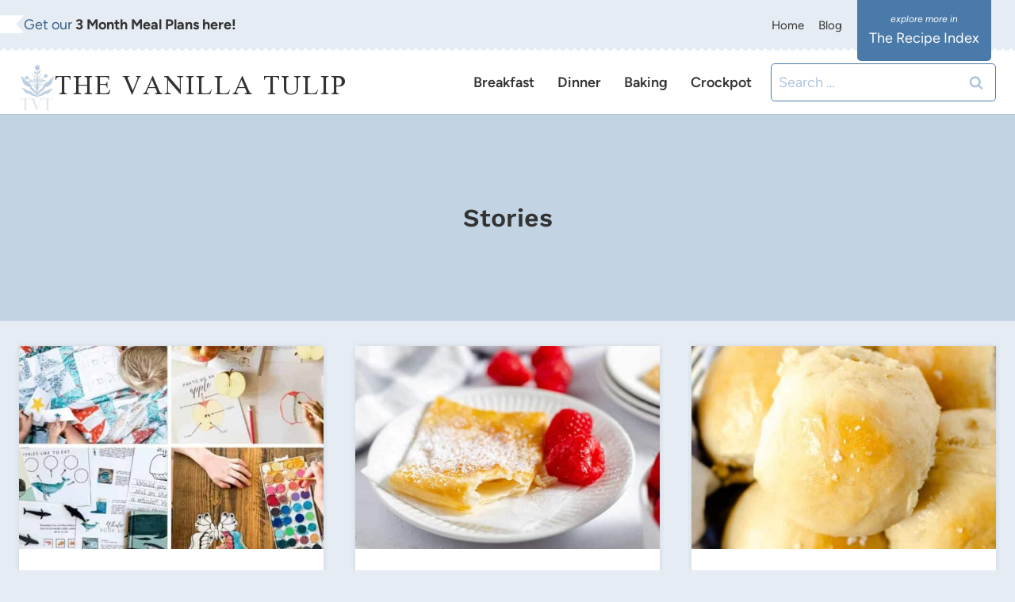

--- FILE ---
content_type: text/html; charset=UTF-8
request_url: https://thevanillatulip.com/web-stories/page/16
body_size: 31543
content:
<!doctype html>
<html lang="en-US" class="no-js" itemtype="https://schema.org/Blog" itemscope>
<head><meta charset="UTF-8"><script>if(navigator.userAgent.match(/MSIE|Internet Explorer/i)||navigator.userAgent.match(/Trident\/7\..*?rv:11/i)){var href=document.location.href;if(!href.match(/[?&]nowprocket/)){if(href.indexOf("?")==-1){if(href.indexOf("#")==-1){document.location.href=href+"?nowprocket=1"}else{document.location.href=href.replace("#","?nowprocket=1#")}}else{if(href.indexOf("#")==-1){document.location.href=href+"&nowprocket=1"}else{document.location.href=href.replace("#","&nowprocket=1#")}}}}</script><script>(()=>{class RocketLazyLoadScripts{constructor(){this.v="1.2.6",this.triggerEvents=["keydown","mousedown","mousemove","touchmove","touchstart","touchend","wheel"],this.userEventHandler=this.t.bind(this),this.touchStartHandler=this.i.bind(this),this.touchMoveHandler=this.o.bind(this),this.touchEndHandler=this.h.bind(this),this.clickHandler=this.u.bind(this),this.interceptedClicks=[],this.interceptedClickListeners=[],this.l(this),window.addEventListener("pageshow",(t=>{this.persisted=t.persisted,this.everythingLoaded&&this.m()})),this.CSPIssue=sessionStorage.getItem("rocketCSPIssue"),document.addEventListener("securitypolicyviolation",(t=>{this.CSPIssue||"script-src-elem"!==t.violatedDirective||"data"!==t.blockedURI||(this.CSPIssue=!0,sessionStorage.setItem("rocketCSPIssue",!0))})),document.addEventListener("DOMContentLoaded",(()=>{this.k()})),this.delayedScripts={normal:[],async:[],defer:[]},this.trash=[],this.allJQueries=[]}p(t){document.hidden?t.t():(this.triggerEvents.forEach((e=>window.addEventListener(e,t.userEventHandler,{passive:!0}))),window.addEventListener("touchstart",t.touchStartHandler,{passive:!0}),window.addEventListener("mousedown",t.touchStartHandler),document.addEventListener("visibilitychange",t.userEventHandler))}_(){this.triggerEvents.forEach((t=>window.removeEventListener(t,this.userEventHandler,{passive:!0}))),document.removeEventListener("visibilitychange",this.userEventHandler)}i(t){"HTML"!==t.target.tagName&&(window.addEventListener("touchend",this.touchEndHandler),window.addEventListener("mouseup",this.touchEndHandler),window.addEventListener("touchmove",this.touchMoveHandler,{passive:!0}),window.addEventListener("mousemove",this.touchMoveHandler),t.target.addEventListener("click",this.clickHandler),this.L(t.target,!0),this.S(t.target,"onclick","rocket-onclick"),this.C())}o(t){window.removeEventListener("touchend",this.touchEndHandler),window.removeEventListener("mouseup",this.touchEndHandler),window.removeEventListener("touchmove",this.touchMoveHandler,{passive:!0}),window.removeEventListener("mousemove",this.touchMoveHandler),t.target.removeEventListener("click",this.clickHandler),this.L(t.target,!1),this.S(t.target,"rocket-onclick","onclick"),this.M()}h(){window.removeEventListener("touchend",this.touchEndHandler),window.removeEventListener("mouseup",this.touchEndHandler),window.removeEventListener("touchmove",this.touchMoveHandler,{passive:!0}),window.removeEventListener("mousemove",this.touchMoveHandler)}u(t){t.target.removeEventListener("click",this.clickHandler),this.L(t.target,!1),this.S(t.target,"rocket-onclick","onclick"),this.interceptedClicks.push(t),t.preventDefault(),t.stopPropagation(),t.stopImmediatePropagation(),this.M()}O(){window.removeEventListener("touchstart",this.touchStartHandler,{passive:!0}),window.removeEventListener("mousedown",this.touchStartHandler),this.interceptedClicks.forEach((t=>{t.target.dispatchEvent(new MouseEvent("click",{view:t.view,bubbles:!0,cancelable:!0}))}))}l(t){EventTarget.prototype.addEventListenerWPRocketBase=EventTarget.prototype.addEventListener,EventTarget.prototype.addEventListener=function(e,i,o){"click"!==e||t.windowLoaded||i===t.clickHandler||t.interceptedClickListeners.push({target:this,func:i,options:o}),(this||window).addEventListenerWPRocketBase(e,i,o)}}L(t,e){this.interceptedClickListeners.forEach((i=>{i.target===t&&(e?t.removeEventListener("click",i.func,i.options):t.addEventListener("click",i.func,i.options))})),t.parentNode!==document.documentElement&&this.L(t.parentNode,e)}D(){return new Promise((t=>{this.P?this.M=t:t()}))}C(){this.P=!0}M(){this.P=!1}S(t,e,i){t.hasAttribute&&t.hasAttribute(e)&&(event.target.setAttribute(i,event.target.getAttribute(e)),event.target.removeAttribute(e))}t(){this._(this),"loading"===document.readyState?document.addEventListener("DOMContentLoaded",this.R.bind(this)):this.R()}k(){let t=[];document.querySelectorAll("script[type=rocketlazyloadscript][data-rocket-src]").forEach((e=>{let i=e.getAttribute("data-rocket-src");if(i&&!i.startsWith("data:")){0===i.indexOf("//")&&(i=location.protocol+i);try{const o=new URL(i).origin;o!==location.origin&&t.push({src:o,crossOrigin:e.crossOrigin||"module"===e.getAttribute("data-rocket-type")})}catch(t){}}})),t=[...new Map(t.map((t=>[JSON.stringify(t),t]))).values()],this.T(t,"preconnect")}async R(){this.lastBreath=Date.now(),this.j(this),this.F(this),this.I(),this.W(),this.q(),await this.A(this.delayedScripts.normal),await this.A(this.delayedScripts.defer),await this.A(this.delayedScripts.async);try{await this.U(),await this.H(this),await this.J()}catch(t){console.error(t)}window.dispatchEvent(new Event("rocket-allScriptsLoaded")),this.everythingLoaded=!0,this.D().then((()=>{this.O()})),this.N()}W(){document.querySelectorAll("script[type=rocketlazyloadscript]").forEach((t=>{t.hasAttribute("data-rocket-src")?t.hasAttribute("async")&&!1!==t.async?this.delayedScripts.async.push(t):t.hasAttribute("defer")&&!1!==t.defer||"module"===t.getAttribute("data-rocket-type")?this.delayedScripts.defer.push(t):this.delayedScripts.normal.push(t):this.delayedScripts.normal.push(t)}))}async B(t){if(await this.G(),!0!==t.noModule||!("noModule"in HTMLScriptElement.prototype))return new Promise((e=>{let i;function o(){(i||t).setAttribute("data-rocket-status","executed"),e()}try{if(navigator.userAgent.indexOf("Firefox/")>0||""===navigator.vendor||this.CSPIssue)i=document.createElement("script"),[...t.attributes].forEach((t=>{let e=t.nodeName;"type"!==e&&("data-rocket-type"===e&&(e="type"),"data-rocket-src"===e&&(e="src"),i.setAttribute(e,t.nodeValue))})),t.text&&(i.text=t.text),i.hasAttribute("src")?(i.addEventListener("load",o),i.addEventListener("error",(function(){i.setAttribute("data-rocket-status","failed-network"),e()})),setTimeout((()=>{i.isConnected||e()}),1)):(i.text=t.text,o()),t.parentNode.replaceChild(i,t);else{const i=t.getAttribute("data-rocket-type"),s=t.getAttribute("data-rocket-src");i?(t.type=i,t.removeAttribute("data-rocket-type")):t.removeAttribute("type"),t.addEventListener("load",o),t.addEventListener("error",(i=>{this.CSPIssue&&i.target.src.startsWith("data:")?(console.log("WPRocket: data-uri blocked by CSP -> fallback"),t.removeAttribute("src"),this.B(t).then(e)):(t.setAttribute("data-rocket-status","failed-network"),e())})),s?(t.removeAttribute("data-rocket-src"),t.src=s):t.src="data:text/javascript;base64,"+window.btoa(unescape(encodeURIComponent(t.text)))}}catch(i){t.setAttribute("data-rocket-status","failed-transform"),e()}}));t.setAttribute("data-rocket-status","skipped")}async A(t){const e=t.shift();return e&&e.isConnected?(await this.B(e),this.A(t)):Promise.resolve()}q(){this.T([...this.delayedScripts.normal,...this.delayedScripts.defer,...this.delayedScripts.async],"preload")}T(t,e){var i=document.createDocumentFragment();t.forEach((t=>{const o=t.getAttribute&&t.getAttribute("data-rocket-src")||t.src;if(o&&!o.startsWith("data:")){const s=document.createElement("link");s.href=o,s.rel=e,"preconnect"!==e&&(s.as="script"),t.getAttribute&&"module"===t.getAttribute("data-rocket-type")&&(s.crossOrigin=!0),t.crossOrigin&&(s.crossOrigin=t.crossOrigin),t.integrity&&(s.integrity=t.integrity),i.appendChild(s),this.trash.push(s)}})),document.head.appendChild(i)}j(t){let e={};function i(i,o){return e[o].eventsToRewrite.indexOf(i)>=0&&!t.everythingLoaded?"rocket-"+i:i}function o(t,o){!function(t){e[t]||(e[t]={originalFunctions:{add:t.addEventListener,remove:t.removeEventListener},eventsToRewrite:[]},t.addEventListener=function(){arguments[0]=i(arguments[0],t),e[t].originalFunctions.add.apply(t,arguments)},t.removeEventListener=function(){arguments[0]=i(arguments[0],t),e[t].originalFunctions.remove.apply(t,arguments)})}(t),e[t].eventsToRewrite.push(o)}function s(e,i){let o=e[i];e[i]=null,Object.defineProperty(e,i,{get:()=>o||function(){},set(s){t.everythingLoaded?o=s:e["rocket"+i]=o=s}})}o(document,"DOMContentLoaded"),o(window,"DOMContentLoaded"),o(window,"load"),o(window,"pageshow"),o(document,"readystatechange"),s(document,"onreadystatechange"),s(window,"onload"),s(window,"onpageshow");try{Object.defineProperty(document,"readyState",{get:()=>t.rocketReadyState,set(e){t.rocketReadyState=e},configurable:!0}),document.readyState="loading"}catch(t){console.log("WPRocket DJE readyState conflict, bypassing")}}F(t){let e;function i(e){return t.everythingLoaded?e:e.split(" ").map((t=>"load"===t||0===t.indexOf("load.")?"rocket-jquery-load":t)).join(" ")}function o(o){function s(t){const e=o.fn[t];o.fn[t]=o.fn.init.prototype[t]=function(){return this[0]===window&&("string"==typeof arguments[0]||arguments[0]instanceof String?arguments[0]=i(arguments[0]):"object"==typeof arguments[0]&&Object.keys(arguments[0]).forEach((t=>{const e=arguments[0][t];delete arguments[0][t],arguments[0][i(t)]=e}))),e.apply(this,arguments),this}}o&&o.fn&&!t.allJQueries.includes(o)&&(o.fn.ready=o.fn.init.prototype.ready=function(e){return t.domReadyFired?e.bind(document)(o):document.addEventListener("rocket-DOMContentLoaded",(()=>e.bind(document)(o))),o([])},s("on"),s("one"),t.allJQueries.push(o)),e=o}o(window.jQuery),Object.defineProperty(window,"jQuery",{get:()=>e,set(t){o(t)}})}async H(t){const e=document.querySelector("script[data-webpack]");e&&(await async function(){return new Promise((t=>{e.addEventListener("load",t),e.addEventListener("error",t)}))}(),await t.K(),await t.H(t))}async U(){this.domReadyFired=!0;try{document.readyState="interactive"}catch(t){}await this.G(),document.dispatchEvent(new Event("rocket-readystatechange")),await this.G(),document.rocketonreadystatechange&&document.rocketonreadystatechange(),await this.G(),document.dispatchEvent(new Event("rocket-DOMContentLoaded")),await this.G(),window.dispatchEvent(new Event("rocket-DOMContentLoaded"))}async J(){try{document.readyState="complete"}catch(t){}await this.G(),document.dispatchEvent(new Event("rocket-readystatechange")),await this.G(),document.rocketonreadystatechange&&document.rocketonreadystatechange(),await this.G(),window.dispatchEvent(new Event("rocket-load")),await this.G(),window.rocketonload&&window.rocketonload(),await this.G(),this.allJQueries.forEach((t=>t(window).trigger("rocket-jquery-load"))),await this.G();const t=new Event("rocket-pageshow");t.persisted=this.persisted,window.dispatchEvent(t),await this.G(),window.rocketonpageshow&&window.rocketonpageshow({persisted:this.persisted}),this.windowLoaded=!0}m(){document.onreadystatechange&&document.onreadystatechange(),window.onload&&window.onload(),window.onpageshow&&window.onpageshow({persisted:this.persisted})}I(){const t=new Map;document.write=document.writeln=function(e){const i=document.currentScript;i||console.error("WPRocket unable to document.write this: "+e);const o=document.createRange(),s=i.parentElement;let n=t.get(i);void 0===n&&(n=i.nextSibling,t.set(i,n));const c=document.createDocumentFragment();o.setStart(c,0),c.appendChild(o.createContextualFragment(e)),s.insertBefore(c,n)}}async G(){Date.now()-this.lastBreath>45&&(await this.K(),this.lastBreath=Date.now())}async K(){return document.hidden?new Promise((t=>setTimeout(t))):new Promise((t=>requestAnimationFrame(t)))}N(){this.trash.forEach((t=>t.remove()))}static run(){const t=new RocketLazyLoadScripts;t.p(t)}}RocketLazyLoadScripts.run()})();</script>
	
	<meta name="viewport" content="width=device-width, initial-scale=1, minimum-scale=1">
	<meta name='robots' content='index, follow, max-image-preview:large, max-snippet:-1, max-video-preview:-1' />
	<style>img:is([sizes="auto" i], [sizes^="auto," i]) { contain-intrinsic-size: 3000px 1500px }</style>
	
	<!-- This site is optimized with the Yoast SEO Premium plugin v18.0 (Yoast SEO v24.0) - https://yoast.com/wordpress/plugins/seo/ -->
	<title>Stories Archive - Page 16 of 36 - The Vanilla Tulip</title><link rel="preload" data-rocket-preload as="style" href="https://fonts.googleapis.com/css?family=Open%20Sans&#038;display=swap" /><style type="text/css">@font-face {font-family:Open Sans;font-style:normal;font-weight:400;src:url(/cf-fonts/s/open-sans/5.0.20/cyrillic/400/normal.woff2);unicode-range:U+0301,U+0400-045F,U+0490-0491,U+04B0-04B1,U+2116;font-display:swap;}@font-face {font-family:Open Sans;font-style:normal;font-weight:400;src:url(/cf-fonts/s/open-sans/5.0.20/hebrew/400/normal.woff2);unicode-range:U+0590-05FF,U+200C-2010,U+20AA,U+25CC,U+FB1D-FB4F;font-display:swap;}@font-face {font-family:Open Sans;font-style:normal;font-weight:400;src:url(/cf-fonts/s/open-sans/5.0.20/latin-ext/400/normal.woff2);unicode-range:U+0100-02AF,U+0304,U+0308,U+0329,U+1E00-1E9F,U+1EF2-1EFF,U+2020,U+20A0-20AB,U+20AD-20CF,U+2113,U+2C60-2C7F,U+A720-A7FF;font-display:swap;}@font-face {font-family:Open Sans;font-style:normal;font-weight:400;src:url(/cf-fonts/s/open-sans/5.0.20/greek/400/normal.woff2);unicode-range:U+0370-03FF;font-display:swap;}@font-face {font-family:Open Sans;font-style:normal;font-weight:400;src:url(/cf-fonts/s/open-sans/5.0.20/vietnamese/400/normal.woff2);unicode-range:U+0102-0103,U+0110-0111,U+0128-0129,U+0168-0169,U+01A0-01A1,U+01AF-01B0,U+0300-0301,U+0303-0304,U+0308-0309,U+0323,U+0329,U+1EA0-1EF9,U+20AB;font-display:swap;}@font-face {font-family:Open Sans;font-style:normal;font-weight:400;src:url(/cf-fonts/s/open-sans/5.0.20/cyrillic-ext/400/normal.woff2);unicode-range:U+0460-052F,U+1C80-1C88,U+20B4,U+2DE0-2DFF,U+A640-A69F,U+FE2E-FE2F;font-display:swap;}@font-face {font-family:Open Sans;font-style:normal;font-weight:400;src:url(/cf-fonts/s/open-sans/5.0.20/latin/400/normal.woff2);unicode-range:U+0000-00FF,U+0131,U+0152-0153,U+02BB-02BC,U+02C6,U+02DA,U+02DC,U+0304,U+0308,U+0329,U+2000-206F,U+2074,U+20AC,U+2122,U+2191,U+2193,U+2212,U+2215,U+FEFF,U+FFFD;font-display:swap;}@font-face {font-family:Open Sans;font-style:normal;font-weight:400;src:url(/cf-fonts/s/open-sans/5.0.20/greek-ext/400/normal.woff2);unicode-range:U+1F00-1FFF;font-display:swap;}</style><noscript><link rel="stylesheet" href="https://fonts.googleapis.com/css?family=Open%20Sans&#038;display=swap" /></noscript><style id="rocket-critical-css">html{font-family:sans-serif;-webkit-text-size-adjust:100%;-ms-text-size-adjust:100%}body{margin:0}a{background-color:transparent}h1{margin:.67em 0;font-size:2em}img{border:0}*{-webkit-box-sizing:border-box;-moz-box-sizing:border-box;box-sizing:border-box}:after,:before{-webkit-box-sizing:border-box;-moz-box-sizing:border-box;box-sizing:border-box}html{font-size:10px}body{font-family:"Helvetica Neue",Helvetica,Arial,sans-serif;font-size:14px;line-height:1.42857143;color:#333;background-color:#fff}a{color:#337ab7;text-decoration:none}img{vertical-align:middle}h1{font-family:inherit;font-weight:500;line-height:1.1;color:inherit}h1{margin-top:20px;margin-bottom:10px}h1{font-size:36px}p{margin:0 0 10px}.container{padding-right:15px;padding-left:15px;margin-right:auto;margin-left:auto}@media (min-width:768px){.container{width:750px}}@media (min-width:992px){.container{width:970px}}@media (min-width:1200px){.container{width:1170px}}.row{margin-right:-15px;margin-left:-15px}.col-lg-12,.col-lg-8,.col-md-12,.col-md-8,.col-xs-12{position:relative;min-height:1px;padding-right:15px;padding-left:15px}.col-xs-12{float:left}.col-xs-12{width:100%}@media (min-width:992px){.col-md-12,.col-md-8{float:left}.col-md-12{width:100%}.col-md-8{width:66.66666667%}.col-md-offset-2{margin-left:16.66666667%}}@media (min-width:1200px){.col-lg-12,.col-lg-8{float:left}.col-lg-12{width:100%}.col-lg-8{width:66.66666667%}.col-lg-offset-2{margin-left:16.66666667%}}.container:after,.container:before,.row:after,.row:before{display:table;content:" "}.container:after,.row:after{clear:both}@-ms-viewport{width:device-width}#login-button{position:relative;right:0;bottom:50px;text-align:right;float:right;margin-bottom:20px}#login-button a{background-color:rgba(70,70,70,1);border-radius:5px 0 0 5px;opacity:0.3;padding:10px;color:#ffffff;display:inline-block}@media (max-width:767px){#login-button{bottom:5px}#login-button a{padding:5px}}html{height:100%;padding:0;margin:0}body{font-weight:400;font-size:14px;line-height:120%;color:#fefefe;background:#90d479;padding:0;margin:0;background-repeat:no-repeat;background-attachment:fixed}#hero-image{text-align:center;margin:20px auto -1px auto}#hero-image img{max-width:80%}.container-wrap{background-color:rgba(72,79,89,0.97);padding:20px 0}h1{font-size:34px;color:#fefefe;font-family:"Roboto",sans-serif;font-weight:900;margin:30px 0 30px 0;text-align:center}.content{text-align:center;font-family:"Helvetica","Arial",sans-serif}#social{text-align:center;margin-top:30px}@media (max-width:767px){h1{font-size:30px;margin:10px 0 30px 0}#hero-image img{max-width:95%}}</style>
	<meta name="description" content="Kindergarten is such a great time to instill the love of learning in your little ones. The curriculum I suggest below will give your Kindergarten student a solid foundation of learning and covers all." />
	<link rel="canonical" href="https://thevanillatulip.com/web-stories/page/16" />
	<link rel="prev" href="https://thevanillatulip.com/web-stories/page/15" />
	<link rel="next" href="https://thevanillatulip.com/web-stories/page/17" />
	<meta property="og:locale" content="en_US" />
	<meta property="og:type" content="website" />
	<meta property="og:title" content="Stories Archive" />
	<meta property="og:url" content="https://thevanillatulip.com/web-stories" />
	<meta property="og:site_name" content="The Vanilla Tulip" />
	<meta name="twitter:card" content="summary_large_image" />
	<meta name="twitter:site" content="@thevanillatulip" />
	<script type="application/ld+json" class="yoast-schema-graph">{"@context":"https://schema.org","@graph":[{"@type":"CollectionPage","@id":"https://thevanillatulip.com/web-stories","url":"https://thevanillatulip.com/web-stories/page/16","name":"Stories Archive - Page 16 of 36 - The Vanilla Tulip","isPartOf":{"@id":"https://thevanillatulip.com/#website"},"primaryImageOfPage":{"@id":"https://thevanillatulip.com/web-stories/page/16#primaryimage"},"image":{"@id":"https://thevanillatulip.com/web-stories/page/16#primaryimage"},"thumbnailUrl":"https://thevanillatulip.com/wp-content/uploads/2021/05/cropped-KINDERGARTENCURRICULUM2.jpg","breadcrumb":{"@id":"https://thevanillatulip.com/web-stories/page/16#breadcrumb"},"inLanguage":"en-US"},{"@type":"ImageObject","inLanguage":"en-US","@id":"https://thevanillatulip.com/web-stories/page/16#primaryimage","url":"https://thevanillatulip.com/wp-content/uploads/2021/05/cropped-KINDERGARTENCURRICULUM2.jpg","contentUrl":"https://thevanillatulip.com/wp-content/uploads/2021/05/cropped-KINDERGARTENCURRICULUM2.jpg","width":640,"height":853,"caption":"cropped-KINDERGARTENCURRICULUM2.jpg"},{"@type":"BreadcrumbList","@id":"https://thevanillatulip.com/web-stories/page/16#breadcrumb","itemListElement":[{"@type":"ListItem","position":1,"name":"Home","item":"https://thevanillatulip.com/"},{"@type":"ListItem","position":2,"name":"Stories"}]},{"@type":"WebSite","@id":"https://thevanillatulip.com/#website","url":"https://thevanillatulip.com/","name":"The Vanilla Tulip","description":"","publisher":{"@id":"https://thevanillatulip.com/#/schema/person/27cde78b59cf28e7799d1b9adbc21b0e"},"potentialAction":[{"@type":"SearchAction","target":{"@type":"EntryPoint","urlTemplate":"https://thevanillatulip.com/?s={search_term_string}"},"query-input":{"@type":"PropertyValueSpecification","valueRequired":true,"valueName":"search_term_string"}}],"inLanguage":"en-US"},{"@type":["Person","Organization"],"@id":"https://thevanillatulip.com/#/schema/person/27cde78b59cf28e7799d1b9adbc21b0e","name":"Ashley Howry","image":{"@type":"ImageObject","inLanguage":"en-US","@id":"https://thevanillatulip.com/#/schema/person/image/","url":"https://thevanillatulip.com/wp-content/uploads/2024/12/cropped-TVT-LOGO-525-x-450-px.jpg","contentUrl":"https://thevanillatulip.com/wp-content/uploads/2024/12/cropped-TVT-LOGO-525-x-450-px.jpg","width":268,"height":347,"caption":"Ashley Howry"},"logo":{"@id":"https://thevanillatulip.com/#/schema/person/image/"}}]}</script>
	<!-- / Yoast SEO Premium plugin. -->


<link rel='dns-prefetch' href='//scripts.mediavine.com' />
<link rel='dns-prefetch' href='//www.yummly.com' />
<link rel='dns-prefetch' href='//fonts.googleapis.com' />

<link rel="alternate" type="application/rss+xml" title="The Vanilla Tulip &raquo; Feed" href="https://thevanillatulip.com/feed" />
<link rel="alternate" type="application/rss+xml" title="The Vanilla Tulip &raquo; Comments Feed" href="https://thevanillatulip.com/comments/feed" />
			<script type="rocketlazyloadscript">document.documentElement.classList.remove( 'no-js' );</script>
			<link rel="alternate" type="application/rss+xml" title="The Vanilla Tulip &raquo; Stories Feed" href="https://thevanillatulip.com/web-stories/feed/" />
<link data-minify="1" rel='preload'  href='https://thevanillatulip.com/wp-content/cache/min/1/wp-content/plugins/wp-recipe-maker/dist/public-modern.css?ver=1734725160' data-rocket-async="style" as="style" onload="this.onload=null;this.rel='stylesheet'" onerror="this.removeAttribute('data-rocket-async')"  media='all' />
<style id='wp-emoji-styles-inline-css'>

	img.wp-smiley, img.emoji {
		display: inline !important;
		border: none !important;
		box-shadow: none !important;
		height: 1em !important;
		width: 1em !important;
		margin: 0 0.07em !important;
		vertical-align: -0.1em !important;
		background: none !important;
		padding: 0 !important;
	}
</style>
<link rel='preload'  href='https://thevanillatulip.com/wp-includes/css/dist/block-library/style.min.css?ver=6.7.4' data-rocket-async="style" as="style" onload="this.onload=null;this.rel='stylesheet'" onerror="this.removeAttribute('data-rocket-async')"  media='all' />
<style id='classic-theme-styles-inline-css'>
/*! This file is auto-generated */
.wp-block-button__link{color:#fff;background-color:#32373c;border-radius:9999px;box-shadow:none;text-decoration:none;padding:calc(.667em + 2px) calc(1.333em + 2px);font-size:1.125em}.wp-block-file__button{background:#32373c;color:#fff;text-decoration:none}
</style>
<style id='global-styles-inline-css'>
:root{--wp--preset--aspect-ratio--square: 1;--wp--preset--aspect-ratio--4-3: 4/3;--wp--preset--aspect-ratio--3-4: 3/4;--wp--preset--aspect-ratio--3-2: 3/2;--wp--preset--aspect-ratio--2-3: 2/3;--wp--preset--aspect-ratio--16-9: 16/9;--wp--preset--aspect-ratio--9-16: 9/16;--wp--preset--color--black: #000000;--wp--preset--color--cyan-bluish-gray: #abb8c3;--wp--preset--color--white: #ffffff;--wp--preset--color--pale-pink: #f78da7;--wp--preset--color--vivid-red: #cf2e2e;--wp--preset--color--luminous-vivid-orange: #ff6900;--wp--preset--color--luminous-vivid-amber: #fcb900;--wp--preset--color--light-green-cyan: #7bdcb5;--wp--preset--color--vivid-green-cyan: #00d084;--wp--preset--color--pale-cyan-blue: #8ed1fc;--wp--preset--color--vivid-cyan-blue: #0693e3;--wp--preset--color--vivid-purple: #9b51e0;--wp--preset--color--theme-palette-1: var(--global-palette1);--wp--preset--color--theme-palette-2: var(--global-palette2);--wp--preset--color--theme-palette-3: var(--global-palette3);--wp--preset--color--theme-palette-4: var(--global-palette4);--wp--preset--color--theme-palette-5: var(--global-palette5);--wp--preset--color--theme-palette-6: var(--global-palette6);--wp--preset--color--theme-palette-7: var(--global-palette7);--wp--preset--color--theme-palette-8: var(--global-palette8);--wp--preset--color--theme-palette-9: var(--global-palette9);--wp--preset--gradient--vivid-cyan-blue-to-vivid-purple: linear-gradient(135deg,rgba(6,147,227,1) 0%,rgb(155,81,224) 100%);--wp--preset--gradient--light-green-cyan-to-vivid-green-cyan: linear-gradient(135deg,rgb(122,220,180) 0%,rgb(0,208,130) 100%);--wp--preset--gradient--luminous-vivid-amber-to-luminous-vivid-orange: linear-gradient(135deg,rgba(252,185,0,1) 0%,rgba(255,105,0,1) 100%);--wp--preset--gradient--luminous-vivid-orange-to-vivid-red: linear-gradient(135deg,rgba(255,105,0,1) 0%,rgb(207,46,46) 100%);--wp--preset--gradient--very-light-gray-to-cyan-bluish-gray: linear-gradient(135deg,rgb(238,238,238) 0%,rgb(169,184,195) 100%);--wp--preset--gradient--cool-to-warm-spectrum: linear-gradient(135deg,rgb(74,234,220) 0%,rgb(151,120,209) 20%,rgb(207,42,186) 40%,rgb(238,44,130) 60%,rgb(251,105,98) 80%,rgb(254,248,76) 100%);--wp--preset--gradient--blush-light-purple: linear-gradient(135deg,rgb(255,206,236) 0%,rgb(152,150,240) 100%);--wp--preset--gradient--blush-bordeaux: linear-gradient(135deg,rgb(254,205,165) 0%,rgb(254,45,45) 50%,rgb(107,0,62) 100%);--wp--preset--gradient--luminous-dusk: linear-gradient(135deg,rgb(255,203,112) 0%,rgb(199,81,192) 50%,rgb(65,88,208) 100%);--wp--preset--gradient--pale-ocean: linear-gradient(135deg,rgb(255,245,203) 0%,rgb(182,227,212) 50%,rgb(51,167,181) 100%);--wp--preset--gradient--electric-grass: linear-gradient(135deg,rgb(202,248,128) 0%,rgb(113,206,126) 100%);--wp--preset--gradient--midnight: linear-gradient(135deg,rgb(2,3,129) 0%,rgb(40,116,252) 100%);--wp--preset--font-size--small: var(--global-font-size-small);--wp--preset--font-size--medium: var(--global-font-size-medium);--wp--preset--font-size--large: var(--global-font-size-large);--wp--preset--font-size--x-large: 42px;--wp--preset--font-size--larger: var(--global-font-size-larger);--wp--preset--font-size--xxlarge: var(--global-font-size-xxlarge);--wp--preset--spacing--20: 0.44rem;--wp--preset--spacing--30: 0.67rem;--wp--preset--spacing--40: 1rem;--wp--preset--spacing--50: 1.5rem;--wp--preset--spacing--60: 2.25rem;--wp--preset--spacing--70: 3.38rem;--wp--preset--spacing--80: 5.06rem;--wp--preset--shadow--natural: 6px 6px 9px rgba(0, 0, 0, 0.2);--wp--preset--shadow--deep: 12px 12px 50px rgba(0, 0, 0, 0.4);--wp--preset--shadow--sharp: 6px 6px 0px rgba(0, 0, 0, 0.2);--wp--preset--shadow--outlined: 6px 6px 0px -3px rgba(255, 255, 255, 1), 6px 6px rgba(0, 0, 0, 1);--wp--preset--shadow--crisp: 6px 6px 0px rgba(0, 0, 0, 1);}:where(.is-layout-flex){gap: 0.5em;}:where(.is-layout-grid){gap: 0.5em;}body .is-layout-flex{display: flex;}.is-layout-flex{flex-wrap: wrap;align-items: center;}.is-layout-flex > :is(*, div){margin: 0;}body .is-layout-grid{display: grid;}.is-layout-grid > :is(*, div){margin: 0;}:where(.wp-block-columns.is-layout-flex){gap: 2em;}:where(.wp-block-columns.is-layout-grid){gap: 2em;}:where(.wp-block-post-template.is-layout-flex){gap: 1.25em;}:where(.wp-block-post-template.is-layout-grid){gap: 1.25em;}.has-black-color{color: var(--wp--preset--color--black) !important;}.has-cyan-bluish-gray-color{color: var(--wp--preset--color--cyan-bluish-gray) !important;}.has-white-color{color: var(--wp--preset--color--white) !important;}.has-pale-pink-color{color: var(--wp--preset--color--pale-pink) !important;}.has-vivid-red-color{color: var(--wp--preset--color--vivid-red) !important;}.has-luminous-vivid-orange-color{color: var(--wp--preset--color--luminous-vivid-orange) !important;}.has-luminous-vivid-amber-color{color: var(--wp--preset--color--luminous-vivid-amber) !important;}.has-light-green-cyan-color{color: var(--wp--preset--color--light-green-cyan) !important;}.has-vivid-green-cyan-color{color: var(--wp--preset--color--vivid-green-cyan) !important;}.has-pale-cyan-blue-color{color: var(--wp--preset--color--pale-cyan-blue) !important;}.has-vivid-cyan-blue-color{color: var(--wp--preset--color--vivid-cyan-blue) !important;}.has-vivid-purple-color{color: var(--wp--preset--color--vivid-purple) !important;}.has-black-background-color{background-color: var(--wp--preset--color--black) !important;}.has-cyan-bluish-gray-background-color{background-color: var(--wp--preset--color--cyan-bluish-gray) !important;}.has-white-background-color{background-color: var(--wp--preset--color--white) !important;}.has-pale-pink-background-color{background-color: var(--wp--preset--color--pale-pink) !important;}.has-vivid-red-background-color{background-color: var(--wp--preset--color--vivid-red) !important;}.has-luminous-vivid-orange-background-color{background-color: var(--wp--preset--color--luminous-vivid-orange) !important;}.has-luminous-vivid-amber-background-color{background-color: var(--wp--preset--color--luminous-vivid-amber) !important;}.has-light-green-cyan-background-color{background-color: var(--wp--preset--color--light-green-cyan) !important;}.has-vivid-green-cyan-background-color{background-color: var(--wp--preset--color--vivid-green-cyan) !important;}.has-pale-cyan-blue-background-color{background-color: var(--wp--preset--color--pale-cyan-blue) !important;}.has-vivid-cyan-blue-background-color{background-color: var(--wp--preset--color--vivid-cyan-blue) !important;}.has-vivid-purple-background-color{background-color: var(--wp--preset--color--vivid-purple) !important;}.has-black-border-color{border-color: var(--wp--preset--color--black) !important;}.has-cyan-bluish-gray-border-color{border-color: var(--wp--preset--color--cyan-bluish-gray) !important;}.has-white-border-color{border-color: var(--wp--preset--color--white) !important;}.has-pale-pink-border-color{border-color: var(--wp--preset--color--pale-pink) !important;}.has-vivid-red-border-color{border-color: var(--wp--preset--color--vivid-red) !important;}.has-luminous-vivid-orange-border-color{border-color: var(--wp--preset--color--luminous-vivid-orange) !important;}.has-luminous-vivid-amber-border-color{border-color: var(--wp--preset--color--luminous-vivid-amber) !important;}.has-light-green-cyan-border-color{border-color: var(--wp--preset--color--light-green-cyan) !important;}.has-vivid-green-cyan-border-color{border-color: var(--wp--preset--color--vivid-green-cyan) !important;}.has-pale-cyan-blue-border-color{border-color: var(--wp--preset--color--pale-cyan-blue) !important;}.has-vivid-cyan-blue-border-color{border-color: var(--wp--preset--color--vivid-cyan-blue) !important;}.has-vivid-purple-border-color{border-color: var(--wp--preset--color--vivid-purple) !important;}.has-vivid-cyan-blue-to-vivid-purple-gradient-background{background: var(--wp--preset--gradient--vivid-cyan-blue-to-vivid-purple) !important;}.has-light-green-cyan-to-vivid-green-cyan-gradient-background{background: var(--wp--preset--gradient--light-green-cyan-to-vivid-green-cyan) !important;}.has-luminous-vivid-amber-to-luminous-vivid-orange-gradient-background{background: var(--wp--preset--gradient--luminous-vivid-amber-to-luminous-vivid-orange) !important;}.has-luminous-vivid-orange-to-vivid-red-gradient-background{background: var(--wp--preset--gradient--luminous-vivid-orange-to-vivid-red) !important;}.has-very-light-gray-to-cyan-bluish-gray-gradient-background{background: var(--wp--preset--gradient--very-light-gray-to-cyan-bluish-gray) !important;}.has-cool-to-warm-spectrum-gradient-background{background: var(--wp--preset--gradient--cool-to-warm-spectrum) !important;}.has-blush-light-purple-gradient-background{background: var(--wp--preset--gradient--blush-light-purple) !important;}.has-blush-bordeaux-gradient-background{background: var(--wp--preset--gradient--blush-bordeaux) !important;}.has-luminous-dusk-gradient-background{background: var(--wp--preset--gradient--luminous-dusk) !important;}.has-pale-ocean-gradient-background{background: var(--wp--preset--gradient--pale-ocean) !important;}.has-electric-grass-gradient-background{background: var(--wp--preset--gradient--electric-grass) !important;}.has-midnight-gradient-background{background: var(--wp--preset--gradient--midnight) !important;}.has-small-font-size{font-size: var(--wp--preset--font-size--small) !important;}.has-medium-font-size{font-size: var(--wp--preset--font-size--medium) !important;}.has-large-font-size{font-size: var(--wp--preset--font-size--large) !important;}.has-x-large-font-size{font-size: var(--wp--preset--font-size--x-large) !important;}
:where(.wp-block-post-template.is-layout-flex){gap: 1.25em;}:where(.wp-block-post-template.is-layout-grid){gap: 1.25em;}
:where(.wp-block-columns.is-layout-flex){gap: 2em;}:where(.wp-block-columns.is-layout-grid){gap: 2em;}
:root :where(.wp-block-pullquote){font-size: 1.5em;line-height: 1.6;}
</style>
<link data-minify="1" rel='preload'  href='https://thevanillatulip.com/wp-content/cache/min/1/wp-content/plugins/amazon-associates-link-builder/css/aalb_basics.css?ver=1734725160' data-rocket-async="style" as="style" onload="this.onload=null;this.rel='stylesheet'" onerror="this.removeAttribute('data-rocket-async')"  media='all' />
<link data-minify="1" rel='preload'  href='https://thevanillatulip.com/wp-content/cache/min/1/wp-content/plugins/shop-page-wp/assets/css/shop-page-wp-grid.css?ver=1734725160' data-rocket-async="style" as="style" onload="this.onload=null;this.rel='stylesheet'" onerror="this.removeAttribute('data-rocket-async')"  media='all' />
<link data-minify="1" rel='preload'  href='https://thevanillatulip.com/wp-content/cache/min/1/wp-content/plugins/shop-page-wp/assets/css/shop-page-wp-base-styles.css?ver=1734725160' data-rocket-async="style" as="style" onload="this.onload=null;this.rel='stylesheet'" onerror="this.removeAttribute('data-rocket-async')"  media='all' />
<link data-minify="1" rel='preload'  href='https://thevanillatulip.com/wp-content/cache/min/1/wp-content/plugins/wp-ultimate-recipe/assets/wpurp-public-forced.css?ver=1734725160' data-rocket-async="style" as="style" onload="this.onload=null;this.rel='stylesheet'" onerror="this.removeAttribute('data-rocket-async')"  media='all' />
<link data-minify="1" rel='preload'  href='https://thevanillatulip.com/wp-content/cache/min/1/wp-content/plugins/wp-ultimate-recipe/vendor/font-awesome/css/font-awesome.min.css?ver=1734725160' data-rocket-async="style" as="style" onload="this.onload=null;this.rel='stylesheet'" onerror="this.removeAttribute('data-rocket-async')"  media='all' />

<link rel='preload'  href='https://thevanillatulip.com/wp-content/themes/kadence/assets/css/global.min.css?ver=1.2.14' data-rocket-async="style" as="style" onload="this.onload=null;this.rel='stylesheet'" onerror="this.removeAttribute('data-rocket-async')"  media='all' />
<style id='kadence-global-inline-css'>
/* Kadence Base CSS */
:root{--global-palette1:#4a7aa9;--global-palette2:#fae4dc;--global-palette3:#333333;--global-palette4:#3a6086;--global-palette5:#4a7aa9;--global-palette6:#b0c6dc;--global-palette7:#c2d3e4;--global-palette8:#e5ecf3;--global-palette9:#ffffff;--global-palette9rgb:255, 255, 255;--global-palette-highlight:var(--global-palette1);--global-palette-highlight-alt:var(--global-palette2);--global-palette-highlight-alt2:var(--global-palette9);--global-palette-btn-bg:var(--global-palette1);--global-palette-btn-bg-hover:var(--global-palette9);--global-palette-btn:var(--global-palette9);--global-palette-btn-hover:var(--global-palette4);--global-body-font-family:Figtree, sans-serif;--global-heading-font-family:'Work Sans', sans-serif;--global-primary-nav-font-family:inherit;--global-fallback-font:sans-serif;--global-display-fallback-font:sans-serif;--global-content-width:1290px;--global-content-narrow-width:842px;--global-content-edge-padding:1.5rem;--global-content-boxed-padding:2rem;--global-calc-content-width:calc(1290px - var(--global-content-edge-padding) - var(--global-content-edge-padding) );--wp--style--global--content-size:var(--global-calc-content-width);}.wp-site-blocks{--global-vw:calc( 100vw - ( 0.5 * var(--scrollbar-offset)));}body{background:var(--global-palette8);}body, input, select, optgroup, textarea{font-style:normal;font-weight:normal;font-size:18px;line-height:1.8;font-family:var(--global-body-font-family);color:var(--global-palette4);}.content-bg, body.content-style-unboxed .site{background:var(--global-palette9);}h1,h2,h3,h4,h5,h6{font-family:var(--global-heading-font-family);}h1{font-style:normal;font-weight:600;font-size:32px;line-height:1.5;color:var(--global-palette3);}h2{font-style:normal;font-weight:600;font-size:28px;line-height:1.5;color:var(--global-palette3);}h3{font-weight:700;font-size:24px;line-height:1.5;color:var(--global-palette3);}h4{font-style:normal;font-weight:600;font-size:18px;line-height:1.5;letter-spacing:1px;text-transform:uppercase;color:var(--global-palette4);}h5{font-style:normal;font-weight:normal;font-size:20px;line-height:1.5;font-family:'Special Elite', var(--global-display-fallback-font);color:var(--global-palette3);}h6{font-weight:700;font-size:18px;line-height:1.5;color:var(--global-palette5);}.entry-hero .kadence-breadcrumbs{max-width:1290px;}.site-container, .site-header-row-layout-contained, .site-footer-row-layout-contained, .entry-hero-layout-contained, .comments-area, .alignfull > .wp-block-cover__inner-container, .alignwide > .wp-block-cover__inner-container{max-width:var(--global-content-width);}.content-width-narrow .content-container.site-container, .content-width-narrow .hero-container.site-container{max-width:var(--global-content-narrow-width);}@media all and (min-width: 1520px){.wp-site-blocks .content-container  .alignwide{margin-left:-115px;margin-right:-115px;width:unset;max-width:unset;}}@media all and (min-width: 1102px){.content-width-narrow .wp-site-blocks .content-container .alignwide{margin-left:-130px;margin-right:-130px;width:unset;max-width:unset;}}.content-style-boxed .wp-site-blocks .entry-content .alignwide{margin-left:calc( -1 * var( --global-content-boxed-padding ) );margin-right:calc( -1 * var( --global-content-boxed-padding ) );}.content-area{margin-top:2rem;margin-bottom:2rem;}@media all and (max-width: 1024px){.content-area{margin-top:3rem;margin-bottom:3rem;}}@media all and (max-width: 767px){.content-area{margin-top:1rem;margin-bottom:1rem;}}@media all and (max-width: 1024px){:root{--global-content-boxed-padding:2rem;}}@media all and (max-width: 767px){:root{--global-content-boxed-padding:0.49rem;}}.entry-content-wrap{padding:2rem;}@media all and (max-width: 1024px){.entry-content-wrap{padding:2rem;}}@media all and (max-width: 767px){.entry-content-wrap{padding:0.49rem;}}.entry.single-entry{box-shadow:0px 0px 7px 0px rgba(0,0,0,0.05);}.entry.loop-entry{box-shadow:0px 0px 7px 0px rgba(0,0,0,0.1);}.loop-entry .entry-content-wrap{padding:2rem;}@media all and (max-width: 1024px){.loop-entry .entry-content-wrap{padding:2rem;}}@media all and (max-width: 767px){.loop-entry .entry-content-wrap{padding:1.5rem;}}.has-sidebar:not(.has-left-sidebar) .content-container{grid-template-columns:1fr 360px;}.has-sidebar.has-left-sidebar .content-container{grid-template-columns:360px 1fr;}button, .button, .wp-block-button__link, input[type="button"], input[type="reset"], input[type="submit"], .fl-button, .elementor-button-wrapper .elementor-button, .wc-block-components-checkout-place-order-button, .wc-block-cart__submit{font-style:normal;font-size:18px;border-radius:5px;padding:8px 20px 8px 20px;border:2px solid currentColor;border-color:var(--global-palette1);box-shadow:0px 0px 0px -7px rgba(0,0,0,0);}.wp-block-button.is-style-outline .wp-block-button__link{padding:8px 20px 8px 20px;}button:hover, button:focus, button:active, .button:hover, .button:focus, .button:active, .wp-block-button__link:hover, .wp-block-button__link:focus, .wp-block-button__link:active, input[type="button"]:hover, input[type="button"]:focus, input[type="button"]:active, input[type="reset"]:hover, input[type="reset"]:focus, input[type="reset"]:active, input[type="submit"]:hover, input[type="submit"]:focus, input[type="submit"]:active, .elementor-button-wrapper .elementor-button:hover, .elementor-button-wrapper .elementor-button:focus, .elementor-button-wrapper .elementor-button:active, .wc-block-cart__submit:hover{border-color:var(--global-palette4);box-shadow:0px 0px 0px 0px var(--global-palette1);}.kb-button.kb-btn-global-outline.kb-btn-global-inherit{padding-top:calc(8px - 2px);padding-right:calc(20px - 2px);padding-bottom:calc(8px - 2px);padding-left:calc(20px - 2px);}@media all and (max-width: 1024px){button, .button, .wp-block-button__link, input[type="button"], input[type="reset"], input[type="submit"], .fl-button, .elementor-button-wrapper .elementor-button, .wc-block-components-checkout-place-order-button, .wc-block-cart__submit{border-color:var(--global-palette1);}}@media all and (max-width: 767px){button, .button, .wp-block-button__link, input[type="button"], input[type="reset"], input[type="submit"], .fl-button, .elementor-button-wrapper .elementor-button, .wc-block-components-checkout-place-order-button, .wc-block-cart__submit{border-color:var(--global-palette1);}}@media all and (min-width: 1025px){.transparent-header .entry-hero .entry-hero-container-inner{padding-top:calc(0px + 80px);}}@media all and (max-width: 1024px){.mobile-transparent-header .entry-hero .entry-hero-container-inner{padding-top:calc(0px + 0px);}}@media all and (max-width: 767px){.mobile-transparent-header .entry-hero .entry-hero-container-inner{padding-top:calc(0px + 0px);}}.post-archive-hero-section .entry-hero-container-inner{background:var(--global-palette7);}.entry-hero.post-archive-hero-section .entry-header{min-height:50px;}.loop-entry.type-post h2.entry-title{font-style:normal;font-size:22px;color:var(--global-palette4);}@media all and (max-width: 767px){.loop-entry.type-post h2.entry-title{font-size:16px;}}.loop-entry.type-post .entry-taxonomies{font-style:normal;}
/* Kadence Header CSS */
@media all and (max-width: 1024px){.mobile-transparent-header #masthead{position:absolute;left:0px;right:0px;z-index:100;}.kadence-scrollbar-fixer.mobile-transparent-header #masthead{right:var(--scrollbar-offset,0);}.mobile-transparent-header #masthead, .mobile-transparent-header .site-top-header-wrap .site-header-row-container-inner, .mobile-transparent-header .site-main-header-wrap .site-header-row-container-inner, .mobile-transparent-header .site-bottom-header-wrap .site-header-row-container-inner{background:transparent;}.site-header-row-tablet-layout-fullwidth, .site-header-row-tablet-layout-standard{padding:0px;}}@media all and (min-width: 1025px){.transparent-header #masthead{position:absolute;left:0px;right:0px;z-index:100;}.transparent-header.kadence-scrollbar-fixer #masthead{right:var(--scrollbar-offset,0);}.transparent-header #masthead, .transparent-header .site-top-header-wrap .site-header-row-container-inner, .transparent-header .site-main-header-wrap .site-header-row-container-inner, .transparent-header .site-bottom-header-wrap .site-header-row-container-inner{background:transparent;}}.site-branding a.brand img{max-width:45px;}.site-branding a.brand img.svg-logo-image{width:45px;}.site-branding{padding:13px 0px 0px 0px;}.site-branding .site-title{font-style:normal;font-weight:normal;font-size:34px;letter-spacing:2px;font-family:'Tai Heritage Pro', serif;text-transform:uppercase;color:var(--global-palette3);}@media all and (max-width: 767px){.site-branding .site-title{font-size:30px;line-height:1.3;}}#masthead, #masthead .kadence-sticky-header.item-is-fixed:not(.item-at-start):not(.site-header-row-container):not(.site-main-header-wrap), #masthead .kadence-sticky-header.item-is-fixed:not(.item-at-start) > .site-header-row-container-inner{background:#ffffff;}.site-main-header-wrap .site-header-row-container-inner{border-bottom:1px solid var(--global-palette6);}.site-main-header-inner-wrap{min-height:80px;}@media all and (max-width: 767px){.site-main-header-inner-wrap{min-height:40px;}}.site-top-header-wrap .site-header-row-container-inner{background:var(--global-palette8);}.site-top-header-inner-wrap{min-height:0px;}.site-top-header-wrap .site-header-row-container-inner>.site-container{padding:0px 30px 0px 0px;}@media all and (max-width: 767px){.site-top-header-wrap .site-header-row-container-inner>.site-container{padding:0px 0px 0px 0px;}}.site-bottom-header-wrap .site-header-row-container-inner{border-top:1px solid var(--global-palette6);border-bottom:1px solid var(--global-palette7);}.site-bottom-header-inner-wrap{min-height:0px;}#masthead .kadence-sticky-header.item-is-fixed:not(.item-at-start):not(.site-header-row-container):not(.item-hidden-above):not(.site-main-header-wrap), #masthead .kadence-sticky-header.item-is-fixed:not(.item-at-start):not(.item-hidden-above) > .site-header-row-container-inner{border-bottom:1px solid var(--global-palette9);}.header-navigation[class*="header-navigation-style-underline"] .header-menu-container.primary-menu-container>ul>li>a:after{width:calc( 100% - 1.6em);}.main-navigation .primary-menu-container > ul > li.menu-item > a{padding-left:calc(1.6em / 2);padding-right:calc(1.6em / 2);padding-top:0.6em;padding-bottom:0.6em;color:var(--global-palette3);}.main-navigation .primary-menu-container > ul > li.menu-item .dropdown-nav-special-toggle{right:calc(1.6em / 2);}.main-navigation .primary-menu-container > ul li.menu-item > a{font-style:normal;font-weight:600;font-size:18px;}.main-navigation .primary-menu-container > ul > li.menu-item > a:hover{color:var(--global-palette-highlight);}.main-navigation .primary-menu-container > ul > li.menu-item.current-menu-item > a{color:var(--global-palette4);}.header-navigation[class*="header-navigation-style-underline"] .header-menu-container.secondary-menu-container>ul>li>a:after{width:calc( 100% - 1.2em);}.secondary-navigation .secondary-menu-container > ul > li.menu-item > a{padding-left:calc(1.2em / 2);padding-right:calc(1.2em / 2);padding-top:0.6em;padding-bottom:0.6em;color:var(--global-palette3);}.secondary-navigation .primary-menu-container > ul > li.menu-item .dropdown-nav-special-toggle{right:calc(1.2em / 2);}.secondary-navigation .secondary-menu-container > ul li.menu-item > a{font-style:normal;font-size:15px;}.secondary-navigation .secondary-menu-container > ul > li.menu-item > a:hover{color:var(--global-palette-highlight);}.secondary-navigation .secondary-menu-container > ul > li.menu-item.current-menu-item > a{color:var(--global-palette3);}.header-navigation .header-menu-container ul ul.sub-menu, .header-navigation .header-menu-container ul ul.submenu{background:var(--global-palette3);box-shadow:0px 2px 13px 0px rgba(0,0,0,0.1);}.header-navigation .header-menu-container ul ul li.menu-item, .header-menu-container ul.menu > li.kadence-menu-mega-enabled > ul > li.menu-item > a{border-bottom:1px none rgba(255,255,255,0.1);}.header-navigation .header-menu-container ul ul li.menu-item > a{width:200px;padding-top:1em;padding-bottom:1em;color:var(--global-palette8);font-size:12px;}.header-navigation .header-menu-container ul ul li.menu-item > a:hover{color:var(--global-palette9);background:var(--global-palette4);}.header-navigation .header-menu-container ul ul li.menu-item.current-menu-item > a{color:var(--global-palette9);background:var(--global-palette4);}.mobile-toggle-open-container .menu-toggle-open, .mobile-toggle-open-container .menu-toggle-open:focus{color:var(--global-palette5);padding:0.4em 0.6em 0.4em 0.6em;font-size:14px;}.mobile-toggle-open-container .menu-toggle-open.menu-toggle-style-bordered{border:1px solid currentColor;}.mobile-toggle-open-container .menu-toggle-open .menu-toggle-icon{font-size:20px;}.mobile-toggle-open-container .menu-toggle-open:hover, .mobile-toggle-open-container .menu-toggle-open:focus-visible{color:var(--global-palette-highlight);}.mobile-navigation ul li{font-style:normal;font-weight:600;font-size:18px;line-height:1.2;}.mobile-navigation ul li a{padding-top:1em;padding-bottom:1em;}.mobile-navigation ul li > a, .mobile-navigation ul li.menu-item-has-children > .drawer-nav-drop-wrap{color:var(--global-palette3);}.mobile-navigation ul li.current-menu-item > a, .mobile-navigation ul li.current-menu-item.menu-item-has-children > .drawer-nav-drop-wrap{color:var(--global-palette-highlight);}.mobile-navigation ul li.menu-item-has-children .drawer-nav-drop-wrap, .mobile-navigation ul li:not(.menu-item-has-children) a{border-bottom:1px solid var(--global-palette6);}.mobile-navigation:not(.drawer-navigation-parent-toggle-true) ul li.menu-item-has-children .drawer-nav-drop-wrap button{border-left:1px solid var(--global-palette6);}#mobile-drawer .drawer-inner, #mobile-drawer.popup-drawer-layout-fullwidth.popup-drawer-animation-slice .pop-portion-bg, #mobile-drawer.popup-drawer-layout-fullwidth.popup-drawer-animation-slice.pop-animated.show-drawer .drawer-inner{background:var(--global-palette7);}#mobile-drawer .drawer-header .drawer-toggle{padding:0.6em 0.15em 0.6em 0.15em;font-size:24px;}#mobile-drawer .drawer-header .drawer-toggle, #mobile-drawer .drawer-header .drawer-toggle:focus{color:var(--global-palette3);}#mobile-drawer .drawer-header .drawer-toggle:hover, #mobile-drawer .drawer-header .drawer-toggle:focus:hover{color:var(--global-palette1);}#main-header .header-button{border-radius:0px 0px 5px 5px;border:2px none transparent;box-shadow:0px 0px 0px -7px rgba(0,0,0,0);}#main-header .header-button.button-size-custom{padding:25px 15px 15px 15px;}#main-header .header-button:hover{box-shadow:0px 15px 25px -7px rgba(0,0,0,0.1);}.header-html{font-style:normal;font-size:18px;margin:5px 0px 0px 0px;}.header-html a{color:var(--global-palette3);}.header-html a:hover{color:var(--global-palette1);}.search-toggle-open-container .search-toggle-open{color:var(--global-palette5);}.search-toggle-open-container .search-toggle-open.search-toggle-style-bordered{border:1px solid currentColor;}.search-toggle-open-container .search-toggle-open .search-toggle-icon{font-size:1em;}.search-toggle-open-container .search-toggle-open:hover, .search-toggle-open-container .search-toggle-open:focus{color:var(--global-palette-highlight);}#search-drawer .drawer-inner{background:rgba(9, 12, 16, 0.97);}.mobile-html{font-style:normal;}@media all and (max-width: 767px){.mobile-html{font-size:14px;line-height:1.2;}}.mobile-html a{color:var(--global-palette3);}.mobile-html a:hover{color:var(--global-palette1);}
/* Kadence Footer CSS */
.site-middle-footer-wrap .site-footer-row-container-inner{background:var(--global-palette9);}.site-middle-footer-inner-wrap{padding-top:10px;padding-bottom:10px;grid-column-gap:30px;grid-row-gap:30px;}.site-middle-footer-inner-wrap .widget{margin-bottom:30px;}.site-middle-footer-inner-wrap .site-footer-section:not(:last-child):after{right:calc(-30px / 2);}.site-top-footer-wrap .site-footer-row-container-inner{background:var(--global-palette9);}.site-top-footer-inner-wrap{padding-top:30px;padding-bottom:40px;grid-column-gap:30px;grid-row-gap:30px;}.site-top-footer-inner-wrap .widget{margin-bottom:0px;}.site-top-footer-inner-wrap .site-footer-section:not(:last-child):after{right:calc(-30px / 2);}.site-bottom-footer-wrap .site-footer-row-container-inner{background-color:var(--global-palette7);}.site-bottom-footer-inner-wrap{min-height:75px;padding-top:15px;padding-bottom:15px;grid-column-gap:30px;}.site-bottom-footer-inner-wrap .widget{margin-bottom:30px;}.site-bottom-footer-inner-wrap .site-footer-section:not(:last-child):after{right:calc(-30px / 2);}#colophon .footer-html{font-style:normal;font-weight:600;font-size:16px;}#colophon .footer-navigation .footer-menu-container > ul > li > a{padding-left:calc(1.2em / 2);padding-right:calc(1.2em / 2);padding-top:calc(0.6em / 2);padding-bottom:calc(0.6em / 2);color:var(--global-palette3);}#colophon .footer-navigation .footer-menu-container > ul li a{font-style:normal;font-weight:600;font-size:16px;}#colophon .footer-navigation .footer-menu-container > ul li a:hover{color:var(--global-palette-highlight);}#colophon .footer-navigation .footer-menu-container > ul li.current-menu-item > a{color:var(--global-palette3);}
</style>
<link rel='preload'  href='https://thevanillatulip.com/wp-content/themes/kadence/assets/css/header.min.css?ver=1.2.14' data-rocket-async="style" as="style" onload="this.onload=null;this.rel='stylesheet'" onerror="this.removeAttribute('data-rocket-async')"  media='all' />
<link rel='preload'  href='https://thevanillatulip.com/wp-content/themes/kadence/assets/css/content.min.css?ver=1.2.14' data-rocket-async="style" as="style" onload="this.onload=null;this.rel='stylesheet'" onerror="this.removeAttribute('data-rocket-async')"  media='all' />
<link rel='preload'  href='https://thevanillatulip.com/wp-content/themes/kadence/assets/css/footer.min.css?ver=1.2.14' data-rocket-async="style" as="style" onload="this.onload=null;this.rel='stylesheet'" onerror="this.removeAttribute('data-rocket-async')"  media='all' />
<link data-minify="1" rel='preload'  href='https://thevanillatulip.com/wp-content/cache/min/1/wp-content/plugins/simple-social-icons/css/style.css?ver=1734725160' data-rocket-async="style" as="style" onload="this.onload=null;this.rel='stylesheet'" onerror="this.removeAttribute('data-rocket-async')"  media='all' />
<link data-minify="1" rel='preload'  href='https://thevanillatulip.com/wp-content/cache/min/1/wp-content/themes/restored316-limoncella/style.css?ver=1734725160' data-rocket-async="style" as="style" onload="this.onload=null;this.rel='stylesheet'" onerror="this.removeAttribute('data-rocket-async')"  media='all' />
<style id='kadence-blocks-global-variables-inline-css'>
:root {--global-kb-font-size-sm:clamp(0.8rem, 0.73rem + 0.217vw, 0.9rem);--global-kb-font-size-md:clamp(1.1rem, 0.995rem + 0.326vw, 1.25rem);--global-kb-font-size-lg:clamp(1.75rem, 1.576rem + 0.543vw, 2rem);--global-kb-font-size-xl:clamp(2.25rem, 1.728rem + 1.63vw, 3rem);--global-kb-font-size-xxl:clamp(2.5rem, 1.456rem + 3.26vw, 4rem);--global-kb-font-size-xxxl:clamp(2.75rem, 0.489rem + 7.065vw, 6rem);}
</style>
<script src="https://thevanillatulip.com/wp-includes/js/jquery/jquery.min.js?ver=3.7.1" id="jquery-core-js" data-rocket-defer defer></script>
<script src="https://thevanillatulip.com/wp-includes/js/jquery/jquery-migrate.min.js?ver=3.4.1" id="jquery-migrate-js" data-rocket-defer defer></script>
<script async="async" data-noptimize="1" data-cfasync="false" src="https://scripts.mediavine.com/tags/the-vanilla-tulip.js?ver=6.7.4" id="mv-script-wrapper-js"></script>
<link rel="https://api.w.org/" href="https://thevanillatulip.com/wp-json/" /><link rel="EditURI" type="application/rsd+xml" title="RSD" href="https://thevanillatulip.com/xmlrpc.php?rsd" />
<meta name="generator" content="WordPress 6.7.4" />
<!-- Global site tag (gtag.js) - Google Analytics -->
<script type="rocketlazyloadscript" async data-rocket-src="https://www.googletagmanager.com/gtag/js?id=UA-107707601-1"></script>
<script type="rocketlazyloadscript">
  window.dataLayer = window.dataLayer || [];
  function gtag(){dataLayer.push(arguments);}
  gtag('js', new Date());

  gtag('config', 'UA-107707601-1');
</script>

<script type="rocketlazyloadscript">
(function(w, d, t, h, s, n) {
w.FlodeskObject = n;
var fn = function() {
(w[n].q = w[n].q || []).push(arguments);
};
w[n] = w[n] || fn;
var f = d.getElementsByTagName(t)[0];
var v = '?v=' + Math.floor(new Date().getTime() / (120 * 1000)) * 60;
var sm = d.createElement(t);
sm.async = true;
sm.type = 'module';
sm.src = h + s + '.mjs' + v;
f.parentNode.insertBefore(sm, f);
var sn = d.createElement(t);
sn.async = true;
sn.noModule = true;
sn.src = h + s + '.js' + v;
f.parentNode.insertBefore(sn, f);
})(window, document, 'script', 'https://assets.flodesk.com', '/universal', 'fd');
</script>		<script data-minify="1" type="text/javascript" async defer data-pin-color=""  data-pin-height="28"  data-pin-hover="true"
			src="https://thevanillatulip.com/wp-content/cache/min/1/wp-content/plugins/pinterest-pin-it-button-on-image-hover-and-post/js/pinit.js?ver=1734725160"></script>
		<style type="text/css"> .tippy-box[data-theme~="wprm"] { background-color: #333333; color: #FFFFFF; } .tippy-box[data-theme~="wprm"][data-placement^="top"] > .tippy-arrow::before { border-top-color: #333333; } .tippy-box[data-theme~="wprm"][data-placement^="bottom"] > .tippy-arrow::before { border-bottom-color: #333333; } .tippy-box[data-theme~="wprm"][data-placement^="left"] > .tippy-arrow::before { border-left-color: #333333; } .tippy-box[data-theme~="wprm"][data-placement^="right"] > .tippy-arrow::before { border-right-color: #333333; } .tippy-box[data-theme~="wprm"] a { color: #FFFFFF; } .wprm-comment-rating svg { width: 18px !important; height: 18px !important; } img.wprm-comment-rating { width: 90px !important; height: 18px !important; } body { --comment-rating-star-color: #343434; } body { --wprm-popup-font-size: 16px; } body { --wprm-popup-background: #ffffff; } body { --wprm-popup-title: #000000; } body { --wprm-popup-content: #444444; } body { --wprm-popup-button-background: #444444; } body { --wprm-popup-button-text: #ffffff; }</style><style type="text/css">.wprm-glossary-term {color: #5A822B;text-decoration: underline;cursor: help;}</style><style type="text/css">.wprm-recipe-template-snippet-basic-buttons {
    font-family: inherit; /* wprm_font_family type=font */
    font-size: 0.9em; /* wprm_font_size type=font_size */
    text-align: center; /* wprm_text_align type=align */
    margin-top: 0px; /* wprm_margin_top type=size */
    margin-bottom: 10px; /* wprm_margin_bottom type=size */
}
.wprm-recipe-template-snippet-basic-buttons a  {
    margin: 5px; /* wprm_margin_button type=size */
    margin: 5px; /* wprm_margin_button type=size */
}

.wprm-recipe-template-snippet-basic-buttons a:first-child {
    margin-left: 0;
}
.wprm-recipe-template-snippet-basic-buttons a:last-child {
    margin-right: 0;
}.wprm-recipe-template-chic {
    margin: 20px auto;
    background-color: #fafafa; /* wprm_background type=color */
    font-family: -apple-system, BlinkMacSystemFont, "Segoe UI", Roboto, Oxygen-Sans, Ubuntu, Cantarell, "Helvetica Neue", sans-serif; /* wprm_main_font_family type=font */
    font-size: 0.9em; /* wprm_main_font_size type=font_size */
    line-height: 1.5em; /* wprm_main_line_height type=font_size */
    color: #333333; /* wprm_main_text type=color */
    max-width: 650px; /* wprm_max_width type=size */
}
.wprm-recipe-template-chic a {
    color: #3498db; /* wprm_link type=color */
}
.wprm-recipe-template-chic p, .wprm-recipe-template-chic li {
    font-family: -apple-system, BlinkMacSystemFont, "Segoe UI", Roboto, Oxygen-Sans, Ubuntu, Cantarell, "Helvetica Neue", sans-serif; /* wprm_main_font_family type=font */
    font-size: 1em !important;
    line-height: 1.5em !important; /* wprm_main_line_height type=font_size */
}
.wprm-recipe-template-chic li {
    margin: 0 0 0 32px !important;
    padding: 0 !important;
}
.rtl .wprm-recipe-template-chic li {
    margin: 0 32px 0 0 !important;
}
.wprm-recipe-template-chic ol, .wprm-recipe-template-chic ul {
    margin: 0 !important;
    padding: 0 !important;
}
.wprm-recipe-template-chic br {
    display: none;
}
.wprm-recipe-template-chic .wprm-recipe-name,
.wprm-recipe-template-chic .wprm-recipe-header {
    font-family: -apple-system, BlinkMacSystemFont, "Segoe UI", Roboto, Oxygen-Sans, Ubuntu, Cantarell, "Helvetica Neue", sans-serif; /* wprm_header_font_family type=font */
    color: #000000; /* wprm_header_text type=color */
    line-height: 1.3em; /* wprm_header_line_height type=font_size */
}
.wprm-recipe-template-chic h1,
.wprm-recipe-template-chic h2,
.wprm-recipe-template-chic h3,
.wprm-recipe-template-chic h4,
.wprm-recipe-template-chic h5,
.wprm-recipe-template-chic h6 {
    font-family: -apple-system, BlinkMacSystemFont, "Segoe UI", Roboto, Oxygen-Sans, Ubuntu, Cantarell, "Helvetica Neue", sans-serif; /* wprm_header_font_family type=font */
    color: #212121; /* wprm_header_text type=color */
    line-height: 1.3em; /* wprm_header_line_height type=font_size */
    margin: 0 !important;
    padding: 0 !important;
}
.wprm-recipe-template-chic .wprm-recipe-header {
    margin-top: 1.2em !important;
}
.wprm-recipe-template-chic h1 {
    font-size: 2em; /* wprm_h1_size type=font_size */
}
.wprm-recipe-template-chic h2 {
    font-size: 1.8em; /* wprm_h2_size type=font_size */
}
.wprm-recipe-template-chic h3 {
    font-size: 1.2em; /* wprm_h3_size type=font_size */
}
.wprm-recipe-template-chic h4 {
    font-size: 1em; /* wprm_h4_size type=font_size */
}
.wprm-recipe-template-chic h5 {
    font-size: 1em; /* wprm_h5_size type=font_size */
}
.wprm-recipe-template-chic h6 {
    font-size: 1em; /* wprm_h6_size type=font_size */
}.wprm-recipe-template-chic {
    font-size: 1em; /* wprm_main_font_size type=font_size */
	border-style: solid; /* wprm_border_style type=border */
	border-width: 1px; /* wprm_border_width type=size */
	border-color: #E0E0E0; /* wprm_border type=color */
    padding: 10px;
    background-color: #ffffff; /* wprm_background type=color */
    max-width: 950px; /* wprm_max_width type=size */
}
.wprm-recipe-template-chic a {
    color: #5A822B; /* wprm_link type=color */
}
.wprm-recipe-template-chic .wprm-recipe-name {
    line-height: 1.3em;
    font-weight: bold;
}
.wprm-recipe-template-chic .wprm-template-chic-buttons {
	clear: both;
    font-size: 0.9em;
    text-align: center;
}
.wprm-recipe-template-chic .wprm-template-chic-buttons .wprm-recipe-icon {
    margin-right: 5px;
}
.wprm-recipe-template-chic .wprm-recipe-header {
	margin-bottom: 0.5em !important;
}
.wprm-recipe-template-chic .wprm-nutrition-label-container {
	font-size: 0.9em;
}
.wprm-recipe-template-chic .wprm-call-to-action {
	border-radius: 3px;
}.wprm-recipe-template-compact-howto {
    margin: 20px auto;
    background-color: #fafafa; /* wprm_background type=color */
    font-family: -apple-system, BlinkMacSystemFont, "Segoe UI", Roboto, Oxygen-Sans, Ubuntu, Cantarell, "Helvetica Neue", sans-serif; /* wprm_main_font_family type=font */
    font-size: 0.9em; /* wprm_main_font_size type=font_size */
    line-height: 1.5em; /* wprm_main_line_height type=font_size */
    color: #333333; /* wprm_main_text type=color */
    max-width: 650px; /* wprm_max_width type=size */
}
.wprm-recipe-template-compact-howto a {
    color: #3498db; /* wprm_link type=color */
}
.wprm-recipe-template-compact-howto p, .wprm-recipe-template-compact-howto li {
    font-family: -apple-system, BlinkMacSystemFont, "Segoe UI", Roboto, Oxygen-Sans, Ubuntu, Cantarell, "Helvetica Neue", sans-serif; /* wprm_main_font_family type=font */
    font-size: 1em !important;
    line-height: 1.5em !important; /* wprm_main_line_height type=font_size */
}
.wprm-recipe-template-compact-howto li {
    margin: 0 0 0 32px !important;
    padding: 0 !important;
}
.rtl .wprm-recipe-template-compact-howto li {
    margin: 0 32px 0 0 !important;
}
.wprm-recipe-template-compact-howto ol, .wprm-recipe-template-compact-howto ul {
    margin: 0 !important;
    padding: 0 !important;
}
.wprm-recipe-template-compact-howto br {
    display: none;
}
.wprm-recipe-template-compact-howto .wprm-recipe-name,
.wprm-recipe-template-compact-howto .wprm-recipe-header {
    font-family: -apple-system, BlinkMacSystemFont, "Segoe UI", Roboto, Oxygen-Sans, Ubuntu, Cantarell, "Helvetica Neue", sans-serif; /* wprm_header_font_family type=font */
    color: #000000; /* wprm_header_text type=color */
    line-height: 1.3em; /* wprm_header_line_height type=font_size */
}
.wprm-recipe-template-compact-howto h1,
.wprm-recipe-template-compact-howto h2,
.wprm-recipe-template-compact-howto h3,
.wprm-recipe-template-compact-howto h4,
.wprm-recipe-template-compact-howto h5,
.wprm-recipe-template-compact-howto h6 {
    font-family: -apple-system, BlinkMacSystemFont, "Segoe UI", Roboto, Oxygen-Sans, Ubuntu, Cantarell, "Helvetica Neue", sans-serif; /* wprm_header_font_family type=font */
    color: #212121; /* wprm_header_text type=color */
    line-height: 1.3em; /* wprm_header_line_height type=font_size */
    margin: 0 !important;
    padding: 0 !important;
}
.wprm-recipe-template-compact-howto .wprm-recipe-header {
    margin-top: 1.2em !important;
}
.wprm-recipe-template-compact-howto h1 {
    font-size: 2em; /* wprm_h1_size type=font_size */
}
.wprm-recipe-template-compact-howto h2 {
    font-size: 1.8em; /* wprm_h2_size type=font_size */
}
.wprm-recipe-template-compact-howto h3 {
    font-size: 1.2em; /* wprm_h3_size type=font_size */
}
.wprm-recipe-template-compact-howto h4 {
    font-size: 1em; /* wprm_h4_size type=font_size */
}
.wprm-recipe-template-compact-howto h5 {
    font-size: 1em; /* wprm_h5_size type=font_size */
}
.wprm-recipe-template-compact-howto h6 {
    font-size: 1em; /* wprm_h6_size type=font_size */
}.wprm-recipe-template-compact-howto {
	border-style: solid; /* wprm_border_style type=border */
	border-width: 1px; /* wprm_border_width type=size */
	border-color: #777777; /* wprm_border type=color */
	border-radius: 0px; /* wprm_border_radius type=size */
	padding: 10px;
}</style><script data-minify="1" type="text/javascript" async="" src="https://thevanillatulip.com/wp-content/cache/min/1/wp-content/plugins/ziplist-recipe-plugin/zlrecipe_print.js?ver=1734725160"></script>
<link data-minify="1" charset="utf-8" href="https://thevanillatulip.com/wp-content/cache/min/1/wp-content/plugins/ziplist-recipe-plugin/zlrecipe-std.css?ver=1734725160" data-rocket-async="style" as="style" onload="this.onload=null;this.rel='stylesheet'" onerror="this.removeAttribute('data-rocket-async')"  rel="preload" type="text/css" />
<style type="text/css">.broken_link, a.broken_link {
	text-decoration: line-through;
}</style><link rel="preload" href="https://thevanillatulip.com/wp-content/fonts/figtree/_Xmu-HUzqDCFdgfMm4GND65o.woff2" as="font" type="font/woff2" crossorigin><link rel="preload" href="https://thevanillatulip.com/wp-content/fonts/figtree/_Xms-HUzqDCFdgfMm4S9DQ.woff2" as="font" type="font/woff2" crossorigin><link rel="preload" href="https://thevanillatulip.com/wp-content/fonts/special-elite/XLYgIZbkc4JPUL5CVArUVL0ntnAOSA.woff2" as="font" type="font/woff2" crossorigin><link rel="preload" href="https://thevanillatulip.com/wp-content/fonts/tai-heritage-pro/sZlfdQid-zgaNiNIYcUzJMU3IYyNkHtYEQ.woff2" as="font" type="font/woff2" crossorigin><link rel="preload" href="https://thevanillatulip.com/wp-content/fonts/work-sans/QGYsz_wNahGAdqQ43Rh_fKDp.woff2" as="font" type="font/woff2" crossorigin><link data-minify="1" rel='preload'  href='https://thevanillatulip.com/wp-content/cache/min/1/wp-content/fonts/c8802f8dd5210722160a4227c0351343.css?ver=1734725160' data-rocket-async="style" as="style" onload="this.onload=null;this.rel='stylesheet'" onerror="this.removeAttribute('data-rocket-async')"  media='all' />
<noscript><style id="rocket-lazyload-nojs-css">.rll-youtube-player, [data-lazy-src]{display:none !important;}</style></noscript><script type="rocketlazyloadscript">
/*! loadCSS rel=preload polyfill. [c]2017 Filament Group, Inc. MIT License */
(function(w){"use strict";if(!w.loadCSS){w.loadCSS=function(){}}
var rp=loadCSS.relpreload={};rp.support=(function(){var ret;try{ret=w.document.createElement("link").relList.supports("preload")}catch(e){ret=!1}
return function(){return ret}})();rp.bindMediaToggle=function(link){var finalMedia=link.media||"all";function enableStylesheet(){link.media=finalMedia}
if(link.addEventListener){link.addEventListener("load",enableStylesheet)}else if(link.attachEvent){link.attachEvent("onload",enableStylesheet)}
setTimeout(function(){link.rel="stylesheet";link.media="only x"});setTimeout(enableStylesheet,3000)};rp.poly=function(){if(rp.support()){return}
var links=w.document.getElementsByTagName("link");for(var i=0;i<links.length;i++){var link=links[i];if(link.rel==="preload"&&link.getAttribute("as")==="style"&&!link.getAttribute("data-loadcss")){link.setAttribute("data-loadcss",!0);rp.bindMediaToggle(link)}}};if(!rp.support()){rp.poly();var run=w.setInterval(rp.poly,500);if(w.addEventListener){w.addEventListener("load",function(){rp.poly();w.clearInterval(run)})}else if(w.attachEvent){w.attachEvent("onload",function(){rp.poly();w.clearInterval(run)})}}
if(typeof exports!=="undefined"){exports.loadCSS=loadCSS}
else{w.loadCSS=loadCSS}}(typeof global!=="undefined"?global:this))
</script><style id="wpforms-css-vars-root">
				:root {
					--wpforms-field-border-radius: 3px;
--wpforms-field-border-style: solid;
--wpforms-field-border-size: 1px;
--wpforms-field-background-color: #ffffff;
--wpforms-field-border-color: rgba( 0, 0, 0, 0.25 );
--wpforms-field-border-color-spare: rgba( 0, 0, 0, 0.25 );
--wpforms-field-text-color: rgba( 0, 0, 0, 0.7 );
--wpforms-field-menu-color: #ffffff;
--wpforms-label-color: rgba( 0, 0, 0, 0.85 );
--wpforms-label-sublabel-color: rgba( 0, 0, 0, 0.55 );
--wpforms-label-error-color: #d63637;
--wpforms-button-border-radius: 3px;
--wpforms-button-border-style: none;
--wpforms-button-border-size: 1px;
--wpforms-button-background-color: #066aab;
--wpforms-button-border-color: #066aab;
--wpforms-button-text-color: #ffffff;
--wpforms-page-break-color: #066aab;
--wpforms-background-image: none;
--wpforms-background-position: center center;
--wpforms-background-repeat: no-repeat;
--wpforms-background-size: cover;
--wpforms-background-width: 100px;
--wpforms-background-height: 100px;
--wpforms-background-color: rgba( 0, 0, 0, 0 );
--wpforms-background-url: none;
--wpforms-container-padding: 0px;
--wpforms-container-border-style: none;
--wpforms-container-border-width: 1px;
--wpforms-container-border-color: #000000;
--wpforms-container-border-radius: 3px;
--wpforms-field-size-input-height: 43px;
--wpforms-field-size-input-spacing: 15px;
--wpforms-field-size-font-size: 16px;
--wpforms-field-size-line-height: 19px;
--wpforms-field-size-padding-h: 14px;
--wpforms-field-size-checkbox-size: 16px;
--wpforms-field-size-sublabel-spacing: 5px;
--wpforms-field-size-icon-size: 1;
--wpforms-label-size-font-size: 16px;
--wpforms-label-size-line-height: 19px;
--wpforms-label-size-sublabel-font-size: 14px;
--wpforms-label-size-sublabel-line-height: 17px;
--wpforms-button-size-font-size: 17px;
--wpforms-button-size-height: 41px;
--wpforms-button-size-padding-h: 15px;
--wpforms-button-size-margin-top: 10px;
--wpforms-container-shadow-size-box-shadow: none;

				}
			</style><meta name="generator" content="WP Rocket 3.17.3.1" data-wpr-features="wpr_delay_js wpr_defer_js wpr_minify_js wpr_async_css wpr_lazyload_images wpr_image_dimensions wpr_minify_css wpr_desktop wpr_preload_links" /></head>

<body class="archive paged post-type-archive post-type-archive-web-story wp-custom-logo wp-embed-responsive paged-16 post-type-paged-16 hfeed footer-on-bottom animate-body-popup hide-focus-outline link-style-standard content-title-style-above content-width-normal content-style-boxed content-vertical-padding-show non-transparent-header mobile-non-transparent-header">
<div data-rocket-location-hash="9123279c435388da595274f0980df8c6" id="wrapper" class="site wp-site-blocks">
			<a class="skip-link screen-reader-text scroll-ignore" href="#main">Skip to content</a>
		<header data-rocket-location-hash="3a56c00a3bb88240211528a1e7c37130" id="masthead" class="site-header" role="banner" itemtype="https://schema.org/WPHeader" itemscope>
	<div data-rocket-location-hash="72c5022f292dd27ae452809bfb9ebe78" id="main-header" class="site-header-wrap">
		<div class="site-header-inner-wrap">
			<div class="site-header-upper-wrap">
				<div class="site-header-upper-inner-wrap">
					<div class="site-top-header-wrap site-header-row-container site-header-focus-item site-header-row-layout-fullwidth" data-section="kadence_customizer_header_top">
	<div class="site-header-row-container-inner">
				<div class="site-container">
			<div class="site-top-header-inner-wrap site-header-row site-header-row-has-sides site-header-row-no-center">
									<div class="site-header-top-section-left site-header-section site-header-section-left">
						<div class="site-header-item site-header-focus-item" data-section="kadence_customizer_header_html">
	<div class="header-html inner-link-style-plain"><div class="header-html-inner"><p>Get our <a href="https://www.thevanillatulipstore.com/"><strong>3 Month Meal Plans here!</strong></a></p>
</div></div></div><!-- data-section="header_html" -->
					</div>
																	<div class="site-header-top-section-right site-header-section site-header-section-right">
						<div class="site-header-item site-header-focus-item site-header-item-main-navigation header-navigation-layout-stretch-false header-navigation-layout-fill-stretch-false" data-section="kadence_customizer_secondary_navigation">
		<nav id="secondary-navigation" class="secondary-navigation header-navigation nav--toggle-sub header-navigation-style-standard header-navigation-dropdown-animation-none" role="navigation" aria-label="Secondary Navigation">
				<div class="secondary-menu-container header-menu-container">
			<ul id="secondary-menu" class="menu"><li id="menu-item-88115" class="menu-item menu-item-type-post_type menu-item-object-page menu-item-home menu-item-88115"><a href="https://thevanillatulip.com/">Home</a></li>
<li id="menu-item-88116" class="menu-item menu-item-type-post_type menu-item-object-page current_page_parent menu-item-88116"><a href="https://thevanillatulip.com/blog">Blog</a></li>
</ul>		</div>
	</nav><!-- #secondary-navigation -->
	</div><!-- data-section="secondary_navigation" -->
<div class="site-header-item site-header-focus-item" data-section="kadence_customizer_header_button">
	<div class="header-button-wrap"><div class="header-button-inner-wrap"><a href="" target="_self" class="button header-button button-size-custom button-style-filled">The Recipe Index</a></div></div></div><!-- data-section="header_button" -->
					</div>
							</div>
		</div>
	</div>
</div>
<div class="site-main-header-wrap site-header-row-container site-header-focus-item site-header-row-layout-standard kadence-sticky-header" data-section="kadence_customizer_header_main" data-reveal-scroll-up="false" data-shrink="true" data-shrink-height="75">
	<div class="site-header-row-container-inner">
				<div class="site-container">
			<div class="site-main-header-inner-wrap site-header-row site-header-row-has-sides site-header-row-no-center">
									<div class="site-header-main-section-left site-header-section site-header-section-left">
						<div class="site-header-item site-header-focus-item" data-section="title_tagline">
	<div class="site-branding branding-layout-standard"><a class="brand has-logo-image" href="https://thevanillatulip.com/" rel="home"><img width="268" height="347" src="https://thevanillatulip.com/wp-content/uploads/2024/12/cropped-TVT-LOGO-525-x-450-px.jpg" class="custom-logo" alt="The Vanilla Tulip" decoding="async" fetchpriority="high" srcset="https://thevanillatulip.com/wp-content/uploads/2024/12/cropped-TVT-LOGO-525-x-450-px.jpg 268w, https://thevanillatulip.com/wp-content/uploads/2024/12/cropped-TVT-LOGO-525-x-450-px-150x194.jpg 150w" sizes="(max-width: 268px) 100vw, 268px" loading="eager" /><div class="site-title-wrap"><p class="site-title">The Vanilla Tulip</p></div></a></div></div><!-- data-section="title_tagline" -->
					</div>
																	<div class="site-header-main-section-right site-header-section site-header-section-right">
						<div class="site-header-item site-header-focus-item site-header-item-main-navigation header-navigation-layout-stretch-false header-navigation-layout-fill-stretch-false" data-section="kadence_customizer_primary_navigation">
		<nav id="site-navigation" class="main-navigation header-navigation nav--toggle-sub header-navigation-style-standard header-navigation-dropdown-animation-none" role="navigation" aria-label="Primary Navigation">
				<div class="primary-menu-container header-menu-container">
			<ul id="primary-menu" class="menu"><li id="menu-item-88120" class="menu-item menu-item-type-taxonomy menu-item-object-category menu-item-88120"><a href="https://thevanillatulip.com/category/breakfast">Breakfast</a></li>
<li id="menu-item-88118" class="menu-item menu-item-type-taxonomy menu-item-object-category menu-item-88118"><a href="https://thevanillatulip.com/category/dinner">Dinner</a></li>
<li id="menu-item-88119" class="menu-item menu-item-type-taxonomy menu-item-object-category menu-item-88119"><a href="https://thevanillatulip.com/category/baking">Baking</a></li>
<li id="menu-item-88121" class="menu-item menu-item-type-taxonomy menu-item-object-category menu-item-88121"><a href="https://thevanillatulip.com/category/crockpot">Crockpot</a></li>
</ul>		</div>
	</nav><!-- #site-navigation -->
	</div><!-- data-section="primary_navigation" -->
<div class="site-header-item site-header-focus-item" data-section="kadence_customizer_header_search">
	<form role="search" method="get" class="search-form" action="https://thevanillatulip.com/">
				<label>
					<span class="screen-reader-text">Search for:</span>
					<input type="search" class="search-field" placeholder="Search &hellip;" value="" name="s" />
				</label>
				<input type="submit" class="search-submit" value="Search" />
			<div class="kadence-search-icon-wrap"><span class="kadence-svg-iconset"><svg aria-hidden="true" class="kadence-svg-icon kadence-search-svg" fill="currentColor" version="1.1" xmlns="http://www.w3.org/2000/svg" width="26" height="28" viewBox="0 0 26 28"><title>Search</title><path d="M18 13c0-3.859-3.141-7-7-7s-7 3.141-7 7 3.141 7 7 7 7-3.141 7-7zM26 26c0 1.094-0.906 2-2 2-0.531 0-1.047-0.219-1.406-0.594l-5.359-5.344c-1.828 1.266-4.016 1.937-6.234 1.937-6.078 0-11-4.922-11-11s4.922-11 11-11 11 4.922 11 11c0 2.219-0.672 4.406-1.937 6.234l5.359 5.359c0.359 0.359 0.578 0.875 0.578 1.406z"></path>
				</svg></span></div></form></div><!-- data-section="header_search" -->
					</div>
							</div>
		</div>
	</div>
</div>
				</div>
			</div>
					</div>
	</div>
	
<div data-rocket-location-hash="4141caf32ac986c5205ff6386cda4989" id="mobile-header" class="site-mobile-header-wrap">
	<div class="site-header-inner-wrap">
		<div class="site-header-upper-wrap">
			<div class="site-header-upper-inner-wrap">
			<div class="site-top-header-wrap site-header-focus-item site-header-row-layout-fullwidth site-header-row-tablet-layout-default site-header-row-mobile-layout-default ">
	<div class="site-header-row-container-inner">
		<div class="site-container">
			<div class="site-top-header-inner-wrap site-header-row site-header-row-only-center-column site-header-row-center-column">
													<div class="site-header-top-section-center site-header-section site-header-section-center">
						<div class="site-header-item site-header-focus-item" data-section="kadence_customizer_mobile_html">
	<div class="mobile-html inner-link-style-plain"><div class="mobile-html-inner"><p><a href="https://www.thevanillatulipstore.com/"><b>Get Your 3 MONTH MEAL PLAN HERE</b></a></p>
</div></div></div><!-- data-section="mobile_html" -->
					</div>
											</div>
		</div>
	</div>
</div>
<div class="site-main-header-wrap site-header-focus-item site-header-row-layout-standard site-header-row-tablet-layout-default site-header-row-mobile-layout-default ">
	<div class="site-header-row-container-inner">
		<div class="site-container">
			<div class="site-main-header-inner-wrap site-header-row site-header-row-has-sides site-header-row-no-center">
									<div class="site-header-main-section-left site-header-section site-header-section-left">
						<div class="site-header-item site-header-focus-item" data-section="title_tagline">
	<div class="site-branding mobile-site-branding branding-layout-standard branding-tablet-layout-standard branding-mobile-layout-standard"><a class="brand has-logo-image" href="https://thevanillatulip.com/" rel="home"><img width="268" height="347" src="https://thevanillatulip.com/wp-content/uploads/2024/12/cropped-TVT-LOGO-525-x-450-px.jpg" class="custom-logo" alt="The Vanilla Tulip" decoding="async" srcset="https://thevanillatulip.com/wp-content/uploads/2024/12/cropped-TVT-LOGO-525-x-450-px.jpg 268w, https://thevanillatulip.com/wp-content/uploads/2024/12/cropped-TVT-LOGO-525-x-450-px-150x194.jpg 150w" sizes="(max-width: 268px) 100vw, 268px" loading="eager" /><div class="site-title-wrap"><div class="site-title">The Vanilla Tulip</div></div></a></div></div><!-- data-section="title_tagline" -->
					</div>
																	<div class="site-header-main-section-right site-header-section site-header-section-right">
						<div class="site-header-item site-header-focus-item site-header-item-navgation-popup-toggle" data-section="kadence_customizer_mobile_trigger">
		<div class="mobile-toggle-open-container">
						<button id="mobile-toggle" class="menu-toggle-open drawer-toggle menu-toggle-style-default" aria-label="Open menu" data-toggle-target="#mobile-drawer" data-toggle-body-class="showing-popup-drawer-from-right" aria-expanded="false" data-set-focus=".menu-toggle-close"
					>
						<span class="menu-toggle-icon"><span class="kadence-svg-iconset"><svg aria-hidden="true" class="kadence-svg-icon kadence-menu-svg" fill="currentColor" version="1.1" xmlns="http://www.w3.org/2000/svg" width="24" height="24" viewBox="0 0 24 24"><title>Toggle Menu</title><path d="M3 13h18c0.552 0 1-0.448 1-1s-0.448-1-1-1h-18c-0.552 0-1 0.448-1 1s0.448 1 1 1zM3 7h18c0.552 0 1-0.448 1-1s-0.448-1-1-1h-18c-0.552 0-1 0.448-1 1s0.448 1 1 1zM3 19h18c0.552 0 1-0.448 1-1s-0.448-1-1-1h-18c-0.552 0-1 0.448-1 1s0.448 1 1 1z"></path>
				</svg></span></span>
		</button>
	</div>
	</div><!-- data-section="mobile_trigger" -->
					</div>
							</div>
		</div>
	</div>
</div>
			</div>
		</div>
		<div class="site-bottom-header-wrap site-header-focus-item site-header-row-layout-standard site-header-row-tablet-layout-default site-header-row-mobile-layout-default ">
	<div class="site-header-row-container-inner">
		<div class="site-container">
			<div class="site-bottom-header-inner-wrap site-header-row site-header-row-has-sides site-header-row-no-center">
									<div class="site-header-bottom-section-left site-header-section site-header-section-left">
						<div class="site-header-item site-header-focus-item" data-section="kadence_customizer_header_search">
	<form role="search" method="get" class="search-form" action="https://thevanillatulip.com/">
				<label>
					<span class="screen-reader-text">Search for:</span>
					<input type="search" class="search-field" placeholder="Search &hellip;" value="" name="s" />
				</label>
				<input type="submit" class="search-submit" value="Search" />
			<div class="kadence-search-icon-wrap"><span class="kadence-svg-iconset"><svg aria-hidden="true" class="kadence-svg-icon kadence-search-svg" fill="currentColor" version="1.1" xmlns="http://www.w3.org/2000/svg" width="26" height="28" viewBox="0 0 26 28"><title>Search</title><path d="M18 13c0-3.859-3.141-7-7-7s-7 3.141-7 7 3.141 7 7 7 7-3.141 7-7zM26 26c0 1.094-0.906 2-2 2-0.531 0-1.047-0.219-1.406-0.594l-5.359-5.344c-1.828 1.266-4.016 1.937-6.234 1.937-6.078 0-11-4.922-11-11s4.922-11 11-11 11 4.922 11 11c0 2.219-0.672 4.406-1.937 6.234l5.359 5.359c0.359 0.359 0.578 0.875 0.578 1.406z"></path>
				</svg></span></div></form></div><!-- data-section="header_search" -->
					</div>
																	<div class="site-header-bottom-section-right site-header-section site-header-section-right">
											</div>
							</div>
		</div>
	</div>
</div>
	</div>
</div>
</header><!-- #masthead -->

	<div data-rocket-location-hash="e86dc3e7ee51b33a69c8dabd542e3ebd" id="inner-wrap" class="wrap kt-clear">
		<section data-rocket-location-hash="d3f1a26d01b6eed06835c6dc2b4fb415" role="banner" class="entry-hero web-story-archive-hero-section entry-hero-layout-inherit">
	<div class="entry-hero-container-inner">
		<div class="hero-section-overlay"></div>
		<div class="hero-container site-container">
			<header class="entry-header web-story-archive-title title-align-inherit title-tablet-align-inherit title-mobile-align-inherit">
				<h1 class="page-title archive-title">Stories</h1>			</header><!-- .entry-header -->
		</div>
	</div>
</section><!-- .entry-hero -->
<div data-rocket-location-hash="7679f5203394c0f5292e86516c48b30d" id="primary" class="content-area">
	<div class="content-container site-container">
		<main id="main" class="site-main" role="main">
							<div id="archive-container" class="content-wrap grid-cols web-story-archive grid-sm-col-2 grid-lg-col-3 item-image-style-above">
					
<article class="entry content-bg loop-entry post-87097 web-story type-web-story status-publish has-post-thumbnail hentry">
			<a class="post-thumbnail kadence-thumbnail-ratio-2-3" href="https://thevanillatulip.com/web-stories/puff-pastry-turnovers-a-spring-treat-2">
			<div class="post-thumbnail-inner">
				<img width="640" height="853" src="https://thevanillatulip.com/wp-content/uploads/2021/05/cropped-KINDERGARTENCURRICULUM2.jpg" class="attachment-medium_large size-medium_large wp-post-image" alt="cropped-KINDERGARTENCURRICULUM2.jpg" decoding="async" srcset="https://thevanillatulip.com/wp-content/uploads/2021/05/cropped-KINDERGARTENCURRICULUM2.jpg 640w, https://thevanillatulip.com/wp-content/uploads/2021/05/cropped-KINDERGARTENCURRICULUM2-480x640.jpg 480w, https://thevanillatulip.com/wp-content/uploads/2021/05/cropped-KINDERGARTENCURRICULUM2-150x200.jpg 150w, https://thevanillatulip.com/wp-content/uploads/2021/05/cropped-KINDERGARTENCURRICULUM2-600x800.jpg 600w" sizes="(max-width: 640px) 100vw, 640px" loading="eager" />			</div>
		</a><!-- .post-thumbnail -->
			<div class="entry-content-wrap">
		<header class="entry-header">

	<h2 class="entry-title"><a href="https://thevanillatulip.com/web-stories/puff-pastry-turnovers-a-spring-treat-2" rel="bookmark">A Spring Peek at Kindergarten Curriculum.</a></h2></header><!-- .entry-header -->
	<div class="entry-summary">
				<div class="wp-block-web-stories-embed web-stories-embed alignnone">
			<div class="wp-block-embed__wrapper" style="--aspect-ratio: 0.600000; --width: 360px; --height: 600px">
				<amp-story-player>
					<a href="https://thevanillatulip.com/web-stories/puff-pastry-turnovers-a-spring-treat-2">
													<img
							 src="data:image/svg+xml,%3Csvg%20xmlns='http://www.w3.org/2000/svg'%20viewBox='0%200%20360%20600'%3E%3C/svg%3E"
								width="360"
								height="600"
								alt="A Spring Peek at Kindergarten Curriculum."
																 data-lazy-srcset="https://thevanillatulip.com/wp-content/uploads/2021/05/cropped-KINDERGARTENCURRICULUM2.jpg 640w, https://thevanillatulip.com/wp-content/uploads/2021/05/cropped-KINDERGARTENCURRICULUM2-480x640.jpg 480w, https://thevanillatulip.com/wp-content/uploads/2021/05/cropped-KINDERGARTENCURRICULUM2-150x200.jpg 150w, https://thevanillatulip.com/wp-content/uploads/2021/05/cropped-KINDERGARTENCURRICULUM2-600x800.jpg 600w"
																								 data-lazy-sizes="(max-width: 640px) 100vw, 640px"
															
								decoding="async"
								data-amp-story-player-poster-img
						 data-lazy-src="https://thevanillatulip.com/wp-content/uploads/2021/05/cropped-KINDERGARTENCURRICULUM2-640x853.jpg"	/><noscript><img
								src="https://thevanillatulip.com/wp-content/uploads/2021/05/cropped-KINDERGARTENCURRICULUM2-640x853.jpg"
								width="360"
								height="600"
								alt="A Spring Peek at Kindergarten Curriculum."
																	srcset="https://thevanillatulip.com/wp-content/uploads/2021/05/cropped-KINDERGARTENCURRICULUM2.jpg 640w, https://thevanillatulip.com/wp-content/uploads/2021/05/cropped-KINDERGARTENCURRICULUM2-480x640.jpg 480w, https://thevanillatulip.com/wp-content/uploads/2021/05/cropped-KINDERGARTENCURRICULUM2-150x200.jpg 150w, https://thevanillatulip.com/wp-content/uploads/2021/05/cropped-KINDERGARTENCURRICULUM2-600x800.jpg 600w"
																									sizes="(max-width: 640px) 100vw, 640px"
																loading="lazy"
								decoding="async"
								data-amp-story-player-poster-img
							/></noscript>
												</a>
				</amp-story-player>
			</div>
		</div>
			</div><!-- .entry-summary -->
	<footer class="entry-footer">
		<div class="entry-actions">
		<p class="more-link-wrap">
			<a href="https://thevanillatulip.com/web-stories/puff-pastry-turnovers-a-spring-treat-2" class="post-more-link">
				Read More<span class="screen-reader-text"> A Spring Peek at Kindergarten Curriculum.</span><span class="kadence-svg-iconset svg-baseline"><svg aria-hidden="true" class="kadence-svg-icon kadence-arrow-right-alt-svg" fill="currentColor" version="1.1" xmlns="http://www.w3.org/2000/svg" width="27" height="28" viewBox="0 0 27 28"><title>Continue</title><path d="M27 13.953c0 0.141-0.063 0.281-0.156 0.375l-6 5.531c-0.156 0.141-0.359 0.172-0.547 0.094-0.172-0.078-0.297-0.25-0.297-0.453v-3.5h-19.5c-0.281 0-0.5-0.219-0.5-0.5v-3c0-0.281 0.219-0.5 0.5-0.5h19.5v-3.5c0-0.203 0.109-0.375 0.297-0.453s0.391-0.047 0.547 0.078l6 5.469c0.094 0.094 0.156 0.219 0.156 0.359v0z"></path>
				</svg></span>			</a>
		</p>
	</div><!-- .entry-actions -->
	</footer><!-- .entry-footer -->
	</div>
</article>

<article class="entry content-bg loop-entry post-87096 web-story type-web-story status-publish has-post-thumbnail hentry">
			<a class="post-thumbnail kadence-thumbnail-ratio-2-3" href="https://thevanillatulip.com/web-stories/puff-pastry-turnovers-a-spring-treat">
			<div class="post-thumbnail-inner">
				<img width="640" height="853" src="https://thevanillatulip.com/wp-content/uploads/2022/08/cropped-Cream-Cheese-Danish-35-scaled-2.jpg" class="attachment-medium_large size-medium_large wp-post-image" alt="Cream Cheese Danish-35" decoding="async" srcset="https://thevanillatulip.com/wp-content/uploads/2022/08/cropped-Cream-Cheese-Danish-35-scaled-2.jpg 640w, https://thevanillatulip.com/wp-content/uploads/2022/08/cropped-Cream-Cheese-Danish-35-scaled-2-480x640.jpg 480w, https://thevanillatulip.com/wp-content/uploads/2022/08/cropped-Cream-Cheese-Danish-35-scaled-2-150x200.jpg 150w, https://thevanillatulip.com/wp-content/uploads/2022/08/cropped-Cream-Cheese-Danish-35-scaled-2-600x800.jpg 600w" sizes="(max-width: 640px) 100vw, 640px" loading="eager" />			</div>
		</a><!-- .post-thumbnail -->
			<div class="entry-content-wrap">
		<header class="entry-header">

	<h2 class="entry-title"><a href="https://thevanillatulip.com/web-stories/puff-pastry-turnovers-a-spring-treat" rel="bookmark">PUFF PASTRY
TURNOVERS&#8211;a Spring Treat!</a></h2></header><!-- .entry-header -->
	<div class="entry-summary">
				<div class="wp-block-web-stories-embed web-stories-embed alignnone">
			<div class="wp-block-embed__wrapper" style="--aspect-ratio: 0.600000; --width: 360px; --height: 600px">
				<amp-story-player>
					<a href="https://thevanillatulip.com/web-stories/puff-pastry-turnovers-a-spring-treat">
													<img
							 src="data:image/svg+xml,%3Csvg%20xmlns='http://www.w3.org/2000/svg'%20viewBox='0%200%20360%20600'%3E%3C/svg%3E"
								width="360"
								height="600"
								alt="PUFF PASTRY
TURNOVERS&#8211;a Spring Treat!"
																 data-lazy-srcset="https://thevanillatulip.com/wp-content/uploads/2022/08/cropped-Cream-Cheese-Danish-35-scaled-2.jpg 640w, https://thevanillatulip.com/wp-content/uploads/2022/08/cropped-Cream-Cheese-Danish-35-scaled-2-480x640.jpg 480w, https://thevanillatulip.com/wp-content/uploads/2022/08/cropped-Cream-Cheese-Danish-35-scaled-2-150x200.jpg 150w, https://thevanillatulip.com/wp-content/uploads/2022/08/cropped-Cream-Cheese-Danish-35-scaled-2-600x800.jpg 600w"
																								 data-lazy-sizes="(max-width: 640px) 100vw, 640px"
															
								decoding="async"
								data-amp-story-player-poster-img
						 data-lazy-src="https://thevanillatulip.com/wp-content/uploads/2022/08/cropped-Cream-Cheese-Danish-35-scaled-2-640x853.jpg"	/><noscript><img
								src="https://thevanillatulip.com/wp-content/uploads/2022/08/cropped-Cream-Cheese-Danish-35-scaled-2-640x853.jpg"
								width="360"
								height="600"
								alt="PUFF PASTRY
TURNOVERS&#8211;a Spring Treat!"
																	srcset="https://thevanillatulip.com/wp-content/uploads/2022/08/cropped-Cream-Cheese-Danish-35-scaled-2.jpg 640w, https://thevanillatulip.com/wp-content/uploads/2022/08/cropped-Cream-Cheese-Danish-35-scaled-2-480x640.jpg 480w, https://thevanillatulip.com/wp-content/uploads/2022/08/cropped-Cream-Cheese-Danish-35-scaled-2-150x200.jpg 150w, https://thevanillatulip.com/wp-content/uploads/2022/08/cropped-Cream-Cheese-Danish-35-scaled-2-600x800.jpg 600w"
																									sizes="(max-width: 640px) 100vw, 640px"
																loading="lazy"
								decoding="async"
								data-amp-story-player-poster-img
							/></noscript>
												</a>
				</amp-story-player>
			</div>
		</div>
			</div><!-- .entry-summary -->
	<footer class="entry-footer">
		<div class="entry-actions">
		<p class="more-link-wrap">
			<a href="https://thevanillatulip.com/web-stories/puff-pastry-turnovers-a-spring-treat" class="post-more-link">
				Read More<span class="screen-reader-text"> PUFF PASTRY
TURNOVERS&#8211;a Spring Treat!</span><span class="kadence-svg-iconset svg-baseline"><svg aria-hidden="true" class="kadence-svg-icon kadence-arrow-right-alt-svg" fill="currentColor" version="1.1" xmlns="http://www.w3.org/2000/svg" width="27" height="28" viewBox="0 0 27 28"><title>Continue</title><path d="M27 13.953c0 0.141-0.063 0.281-0.156 0.375l-6 5.531c-0.156 0.141-0.359 0.172-0.547 0.094-0.172-0.078-0.297-0.25-0.297-0.453v-3.5h-19.5c-0.281 0-0.5-0.219-0.5-0.5v-3c0-0.281 0.219-0.5 0.5-0.5h19.5v-3.5c0-0.203 0.109-0.375 0.297-0.453s0.391-0.047 0.547 0.078l6 5.469c0.094 0.094 0.156 0.219 0.156 0.359v0z"></path>
				</svg></span>			</a>
		</p>
	</div><!-- .entry-actions -->
	</footer><!-- .entry-footer -->
	</div>
</article>

<article class="entry content-bg loop-entry post-87095 web-story type-web-story status-publish has-post-thumbnail hentry">
			<a class="post-thumbnail kadence-thumbnail-ratio-2-3" href="https://thevanillatulip.com/web-stories/quick-french-bread-rolls-for-dinner-or-sandwiches">
			<div class="post-thumbnail-inner">
				<img width="640" height="853" src="https://thevanillatulip.com/wp-content/uploads/2022/06/cropped-French-Bread-Rolls-6-scaled-2.jpg" class="attachment-medium_large size-medium_large wp-post-image" alt="French Bread Rolls-6" decoding="async" srcset="https://thevanillatulip.com/wp-content/uploads/2022/06/cropped-French-Bread-Rolls-6-scaled-2.jpg 640w, https://thevanillatulip.com/wp-content/uploads/2022/06/cropped-French-Bread-Rolls-6-scaled-2-480x640.jpg 480w, https://thevanillatulip.com/wp-content/uploads/2022/06/cropped-French-Bread-Rolls-6-scaled-2-150x200.jpg 150w, https://thevanillatulip.com/wp-content/uploads/2022/06/cropped-French-Bread-Rolls-6-scaled-2-600x800.jpg 600w" sizes="(max-width: 640px) 100vw, 640px" loading="eager" />			</div>
		</a><!-- .post-thumbnail -->
			<div class="entry-content-wrap">
		<header class="entry-header">

	<h2 class="entry-title"><a href="https://thevanillatulip.com/web-stories/quick-french-bread-rolls-for-dinner-or-sandwiches" rel="bookmark">Quick French Bread Rolls for Dinner or Sandwiches!</a></h2></header><!-- .entry-header -->
	<div class="entry-summary">
				<div class="wp-block-web-stories-embed web-stories-embed alignnone">
			<div class="wp-block-embed__wrapper" style="--aspect-ratio: 0.600000; --width: 360px; --height: 600px">
				<amp-story-player>
					<a href="https://thevanillatulip.com/web-stories/quick-french-bread-rolls-for-dinner-or-sandwiches">
													<img
							 src="data:image/svg+xml,%3Csvg%20xmlns='http://www.w3.org/2000/svg'%20viewBox='0%200%20360%20600'%3E%3C/svg%3E"
								width="360"
								height="600"
								alt="Quick French Bread Rolls for Dinner or Sandwiches!"
																 data-lazy-srcset="https://thevanillatulip.com/wp-content/uploads/2022/06/cropped-French-Bread-Rolls-6-scaled-2.jpg 640w, https://thevanillatulip.com/wp-content/uploads/2022/06/cropped-French-Bread-Rolls-6-scaled-2-480x640.jpg 480w, https://thevanillatulip.com/wp-content/uploads/2022/06/cropped-French-Bread-Rolls-6-scaled-2-150x200.jpg 150w, https://thevanillatulip.com/wp-content/uploads/2022/06/cropped-French-Bread-Rolls-6-scaled-2-600x800.jpg 600w"
																								 data-lazy-sizes="(max-width: 640px) 100vw, 640px"
															
								decoding="async"
								data-amp-story-player-poster-img
						 data-lazy-src="https://thevanillatulip.com/wp-content/uploads/2022/06/cropped-French-Bread-Rolls-6-scaled-2-640x853.jpg"	/><noscript><img
								src="https://thevanillatulip.com/wp-content/uploads/2022/06/cropped-French-Bread-Rolls-6-scaled-2-640x853.jpg"
								width="360"
								height="600"
								alt="Quick French Bread Rolls for Dinner or Sandwiches!"
																	srcset="https://thevanillatulip.com/wp-content/uploads/2022/06/cropped-French-Bread-Rolls-6-scaled-2.jpg 640w, https://thevanillatulip.com/wp-content/uploads/2022/06/cropped-French-Bread-Rolls-6-scaled-2-480x640.jpg 480w, https://thevanillatulip.com/wp-content/uploads/2022/06/cropped-French-Bread-Rolls-6-scaled-2-150x200.jpg 150w, https://thevanillatulip.com/wp-content/uploads/2022/06/cropped-French-Bread-Rolls-6-scaled-2-600x800.jpg 600w"
																									sizes="(max-width: 640px) 100vw, 640px"
																loading="lazy"
								decoding="async"
								data-amp-story-player-poster-img
							/></noscript>
												</a>
				</amp-story-player>
			</div>
		</div>
			</div><!-- .entry-summary -->
	<footer class="entry-footer">
		<div class="entry-actions">
		<p class="more-link-wrap">
			<a href="https://thevanillatulip.com/web-stories/quick-french-bread-rolls-for-dinner-or-sandwiches" class="post-more-link">
				Read More<span class="screen-reader-text"> Quick French Bread Rolls for Dinner or Sandwiches!</span><span class="kadence-svg-iconset svg-baseline"><svg aria-hidden="true" class="kadence-svg-icon kadence-arrow-right-alt-svg" fill="currentColor" version="1.1" xmlns="http://www.w3.org/2000/svg" width="27" height="28" viewBox="0 0 27 28"><title>Continue</title><path d="M27 13.953c0 0.141-0.063 0.281-0.156 0.375l-6 5.531c-0.156 0.141-0.359 0.172-0.547 0.094-0.172-0.078-0.297-0.25-0.297-0.453v-3.5h-19.5c-0.281 0-0.5-0.219-0.5-0.5v-3c0-0.281 0.219-0.5 0.5-0.5h19.5v-3.5c0-0.203 0.109-0.375 0.297-0.453s0.391-0.047 0.547 0.078l6 5.469c0.094 0.094 0.156 0.219 0.156 0.359v0z"></path>
				</svg></span>			</a>
		</p>
	</div><!-- .entry-actions -->
	</footer><!-- .entry-footer -->
	</div>
</article>

<article class="entry content-bg loop-entry post-87094 web-story type-web-story status-publish has-post-thumbnail hentry">
			<a class="post-thumbnail kadence-thumbnail-ratio-2-3" href="https://thevanillatulip.com/web-stories/easy-breakfast-burritos-for-memorial-day-weekend">
			<div class="post-thumbnail-inner">
				<img width="640" height="853" src="https://thevanillatulip.com/wp-content/uploads/2021/07/cropped-AAEDCF18-4D63-46B9-9838-7261D0D6FF93_1_201_a-2-scaled-1.jpeg" class="attachment-medium_large size-medium_large wp-post-image" alt="cropped-AAEDCF18-4D63-46B9-9838-7261D0D6FF93_1_201_a-2-scaled-1.jpeg" decoding="async" srcset="https://thevanillatulip.com/wp-content/uploads/2021/07/cropped-AAEDCF18-4D63-46B9-9838-7261D0D6FF93_1_201_a-2-scaled-1.jpeg 640w, https://thevanillatulip.com/wp-content/uploads/2021/07/cropped-AAEDCF18-4D63-46B9-9838-7261D0D6FF93_1_201_a-2-scaled-1-480x640.jpeg 480w, https://thevanillatulip.com/wp-content/uploads/2021/07/cropped-AAEDCF18-4D63-46B9-9838-7261D0D6FF93_1_201_a-2-scaled-1-150x200.jpeg 150w, https://thevanillatulip.com/wp-content/uploads/2021/07/cropped-AAEDCF18-4D63-46B9-9838-7261D0D6FF93_1_201_a-2-scaled-1-600x800.jpeg 600w" sizes="(max-width: 640px) 100vw, 640px" loading="eager" />			</div>
		</a><!-- .post-thumbnail -->
			<div class="entry-content-wrap">
		<header class="entry-header">

	<h2 class="entry-title"><a href="https://thevanillatulip.com/web-stories/easy-breakfast-burritos-for-memorial-day-weekend" rel="bookmark">Easy Breakfast Burritos for Memorial Day Weekend!</a></h2></header><!-- .entry-header -->
	<div class="entry-summary">
				<div class="wp-block-web-stories-embed web-stories-embed alignnone">
			<div class="wp-block-embed__wrapper" style="--aspect-ratio: 0.600000; --width: 360px; --height: 600px">
				<amp-story-player>
					<a href="https://thevanillatulip.com/web-stories/easy-breakfast-burritos-for-memorial-day-weekend">
													<img
							 src="data:image/svg+xml,%3Csvg%20xmlns='http://www.w3.org/2000/svg'%20viewBox='0%200%20360%20600'%3E%3C/svg%3E"
								width="360"
								height="600"
								alt="Easy Breakfast Burritos for Memorial Day Weekend!"
																 data-lazy-srcset="https://thevanillatulip.com/wp-content/uploads/2021/07/cropped-AAEDCF18-4D63-46B9-9838-7261D0D6FF93_1_201_a-2-scaled-1.jpeg 640w, https://thevanillatulip.com/wp-content/uploads/2021/07/cropped-AAEDCF18-4D63-46B9-9838-7261D0D6FF93_1_201_a-2-scaled-1-480x640.jpeg 480w, https://thevanillatulip.com/wp-content/uploads/2021/07/cropped-AAEDCF18-4D63-46B9-9838-7261D0D6FF93_1_201_a-2-scaled-1-150x200.jpeg 150w, https://thevanillatulip.com/wp-content/uploads/2021/07/cropped-AAEDCF18-4D63-46B9-9838-7261D0D6FF93_1_201_a-2-scaled-1-600x800.jpeg 600w"
																								 data-lazy-sizes="(max-width: 640px) 100vw, 640px"
															
								decoding="async"
								data-amp-story-player-poster-img
						 data-lazy-src="https://thevanillatulip.com/wp-content/uploads/2021/07/cropped-AAEDCF18-4D63-46B9-9838-7261D0D6FF93_1_201_a-2-scaled-1-640x853.jpeg"	/><noscript><img
								src="https://thevanillatulip.com/wp-content/uploads/2021/07/cropped-AAEDCF18-4D63-46B9-9838-7261D0D6FF93_1_201_a-2-scaled-1-640x853.jpeg"
								width="360"
								height="600"
								alt="Easy Breakfast Burritos for Memorial Day Weekend!"
																	srcset="https://thevanillatulip.com/wp-content/uploads/2021/07/cropped-AAEDCF18-4D63-46B9-9838-7261D0D6FF93_1_201_a-2-scaled-1.jpeg 640w, https://thevanillatulip.com/wp-content/uploads/2021/07/cropped-AAEDCF18-4D63-46B9-9838-7261D0D6FF93_1_201_a-2-scaled-1-480x640.jpeg 480w, https://thevanillatulip.com/wp-content/uploads/2021/07/cropped-AAEDCF18-4D63-46B9-9838-7261D0D6FF93_1_201_a-2-scaled-1-150x200.jpeg 150w, https://thevanillatulip.com/wp-content/uploads/2021/07/cropped-AAEDCF18-4D63-46B9-9838-7261D0D6FF93_1_201_a-2-scaled-1-600x800.jpeg 600w"
																									sizes="(max-width: 640px) 100vw, 640px"
																loading="lazy"
								decoding="async"
								data-amp-story-player-poster-img
							/></noscript>
												</a>
				</amp-story-player>
			</div>
		</div>
			</div><!-- .entry-summary -->
	<footer class="entry-footer">
		<div class="entry-actions">
		<p class="more-link-wrap">
			<a href="https://thevanillatulip.com/web-stories/easy-breakfast-burritos-for-memorial-day-weekend" class="post-more-link">
				Read More<span class="screen-reader-text"> Easy Breakfast Burritos for Memorial Day Weekend!</span><span class="kadence-svg-iconset svg-baseline"><svg aria-hidden="true" class="kadence-svg-icon kadence-arrow-right-alt-svg" fill="currentColor" version="1.1" xmlns="http://www.w3.org/2000/svg" width="27" height="28" viewBox="0 0 27 28"><title>Continue</title><path d="M27 13.953c0 0.141-0.063 0.281-0.156 0.375l-6 5.531c-0.156 0.141-0.359 0.172-0.547 0.094-0.172-0.078-0.297-0.25-0.297-0.453v-3.5h-19.5c-0.281 0-0.5-0.219-0.5-0.5v-3c0-0.281 0.219-0.5 0.5-0.5h19.5v-3.5c0-0.203 0.109-0.375 0.297-0.453s0.391-0.047 0.547 0.078l6 5.469c0.094 0.094 0.156 0.219 0.156 0.359v0z"></path>
				</svg></span>			</a>
		</p>
	</div><!-- .entry-actions -->
	</footer><!-- .entry-footer -->
	</div>
</article>

<article class="entry content-bg loop-entry post-87093 web-story type-web-story status-publish has-post-thumbnail hentry">
			<a class="post-thumbnail kadence-thumbnail-ratio-2-3" href="https://thevanillatulip.com/web-stories/helpful-tips-for-new-chicken-owners-this-spring">
			<div class="post-thumbnail-inner">
				<img width="640" height="853" src="https://thevanillatulip.com/wp-content/uploads/2021/10/cropped-ChickenCoop-16-scaled-1.jpg" class="attachment-medium_large size-medium_large wp-post-image" alt="cropped-ChickenCoop-16-scaled-1.jpg" decoding="async" srcset="https://thevanillatulip.com/wp-content/uploads/2021/10/cropped-ChickenCoop-16-scaled-1.jpg 640w, https://thevanillatulip.com/wp-content/uploads/2021/10/cropped-ChickenCoop-16-scaled-1-480x640.jpg 480w, https://thevanillatulip.com/wp-content/uploads/2021/10/cropped-ChickenCoop-16-scaled-1-150x200.jpg 150w, https://thevanillatulip.com/wp-content/uploads/2021/10/cropped-ChickenCoop-16-scaled-1-600x800.jpg 600w" sizes="(max-width: 640px) 100vw, 640px" loading="eager" />			</div>
		</a><!-- .post-thumbnail -->
			<div class="entry-content-wrap">
		<header class="entry-header">

	<h2 class="entry-title"><a href="https://thevanillatulip.com/web-stories/helpful-tips-for-new-chicken-owners-this-spring" rel="bookmark">Helpful Tips for NEW Chicken Owners this Spring</a></h2></header><!-- .entry-header -->
	<div class="entry-summary">
				<div class="wp-block-web-stories-embed web-stories-embed alignnone">
			<div class="wp-block-embed__wrapper" style="--aspect-ratio: 0.600000; --width: 360px; --height: 600px">
				<amp-story-player>
					<a href="https://thevanillatulip.com/web-stories/helpful-tips-for-new-chicken-owners-this-spring">
													<img
							 src="data:image/svg+xml,%3Csvg%20xmlns='http://www.w3.org/2000/svg'%20viewBox='0%200%20360%20600'%3E%3C/svg%3E"
								width="360"
								height="600"
								alt="Helpful Tips for NEW Chicken Owners this Spring"
																 data-lazy-srcset="https://thevanillatulip.com/wp-content/uploads/2021/10/cropped-ChickenCoop-16-scaled-1.jpg 640w, https://thevanillatulip.com/wp-content/uploads/2021/10/cropped-ChickenCoop-16-scaled-1-480x640.jpg 480w, https://thevanillatulip.com/wp-content/uploads/2021/10/cropped-ChickenCoop-16-scaled-1-150x200.jpg 150w, https://thevanillatulip.com/wp-content/uploads/2021/10/cropped-ChickenCoop-16-scaled-1-600x800.jpg 600w"
																								 data-lazy-sizes="(max-width: 640px) 100vw, 640px"
															
								decoding="async"
								data-amp-story-player-poster-img
						 data-lazy-src="https://thevanillatulip.com/wp-content/uploads/2021/10/cropped-ChickenCoop-16-scaled-1-640x853.jpg"	/><noscript><img
								src="https://thevanillatulip.com/wp-content/uploads/2021/10/cropped-ChickenCoop-16-scaled-1-640x853.jpg"
								width="360"
								height="600"
								alt="Helpful Tips for NEW Chicken Owners this Spring"
																	srcset="https://thevanillatulip.com/wp-content/uploads/2021/10/cropped-ChickenCoop-16-scaled-1.jpg 640w, https://thevanillatulip.com/wp-content/uploads/2021/10/cropped-ChickenCoop-16-scaled-1-480x640.jpg 480w, https://thevanillatulip.com/wp-content/uploads/2021/10/cropped-ChickenCoop-16-scaled-1-150x200.jpg 150w, https://thevanillatulip.com/wp-content/uploads/2021/10/cropped-ChickenCoop-16-scaled-1-600x800.jpg 600w"
																									sizes="(max-width: 640px) 100vw, 640px"
																loading="lazy"
								decoding="async"
								data-amp-story-player-poster-img
							/></noscript>
												</a>
				</amp-story-player>
			</div>
		</div>
			</div><!-- .entry-summary -->
	<footer class="entry-footer">
		<div class="entry-actions">
		<p class="more-link-wrap">
			<a href="https://thevanillatulip.com/web-stories/helpful-tips-for-new-chicken-owners-this-spring" class="post-more-link">
				Read More<span class="screen-reader-text"> Helpful Tips for NEW Chicken Owners this Spring</span><span class="kadence-svg-iconset svg-baseline"><svg aria-hidden="true" class="kadence-svg-icon kadence-arrow-right-alt-svg" fill="currentColor" version="1.1" xmlns="http://www.w3.org/2000/svg" width="27" height="28" viewBox="0 0 27 28"><title>Continue</title><path d="M27 13.953c0 0.141-0.063 0.281-0.156 0.375l-6 5.531c-0.156 0.141-0.359 0.172-0.547 0.094-0.172-0.078-0.297-0.25-0.297-0.453v-3.5h-19.5c-0.281 0-0.5-0.219-0.5-0.5v-3c0-0.281 0.219-0.5 0.5-0.5h19.5v-3.5c0-0.203 0.109-0.375 0.297-0.453s0.391-0.047 0.547 0.078l6 5.469c0.094 0.094 0.156 0.219 0.156 0.359v0z"></path>
				</svg></span>			</a>
		</p>
	</div><!-- .entry-actions -->
	</footer><!-- .entry-footer -->
	</div>
</article>

<article class="entry content-bg loop-entry post-87088 web-story type-web-story status-publish has-post-thumbnail hentry">
			<a class="post-thumbnail kadence-thumbnail-ratio-2-3" href="https://thevanillatulip.com/web-stories/spring-checklist-homemade-elderberry-syrup-elderberry-syrup-copy">
			<div class="post-thumbnail-inner">
				<img width="640" height="853" src="https://thevanillatulip.com/wp-content/uploads/2021/09/cropped-HomemadeElderberrySyrup-13-scaled-1.jpg" class="attachment-medium_large size-medium_large wp-post-image" alt="cropped-HomemadeElderberrySyrup-13-scaled-1.jpg" decoding="async" srcset="https://thevanillatulip.com/wp-content/uploads/2021/09/cropped-HomemadeElderberrySyrup-13-scaled-1.jpg 640w, https://thevanillatulip.com/wp-content/uploads/2021/09/cropped-HomemadeElderberrySyrup-13-scaled-1-480x640.jpg 480w, https://thevanillatulip.com/wp-content/uploads/2021/09/cropped-HomemadeElderberrySyrup-13-scaled-1-150x200.jpg 150w, https://thevanillatulip.com/wp-content/uploads/2021/09/cropped-HomemadeElderberrySyrup-13-scaled-1-600x800.jpg 600w" sizes="(max-width: 640px) 100vw, 640px" loading="eager" />			</div>
		</a><!-- .post-thumbnail -->
			<div class="entry-content-wrap">
		<header class="entry-header">

	<h2 class="entry-title"><a href="https://thevanillatulip.com/web-stories/spring-checklist-homemade-elderberry-syrup-elderberry-syrup-copy" rel="bookmark">Spring Checklist&#8211; 
Homemade 
Elderberry Syrup
Elderberry Syrup (Copy)</a></h2></header><!-- .entry-header -->
	<div class="entry-summary">
				<div class="wp-block-web-stories-embed web-stories-embed alignnone">
			<div class="wp-block-embed__wrapper" style="--aspect-ratio: 0.600000; --width: 360px; --height: 600px">
				<amp-story-player>
					<a href="https://thevanillatulip.com/web-stories/spring-checklist-homemade-elderberry-syrup-elderberry-syrup-copy">
													<img
							 src="data:image/svg+xml,%3Csvg%20xmlns='http://www.w3.org/2000/svg'%20viewBox='0%200%20360%20600'%3E%3C/svg%3E"
								width="360"
								height="600"
								alt="Spring Checklist&#8211; 
Homemade 
Elderberry Syrup
Elderberry Syrup (Copy)"
																 data-lazy-srcset="https://thevanillatulip.com/wp-content/uploads/2021/09/cropped-HomemadeElderberrySyrup-13-scaled-1.jpg 640w, https://thevanillatulip.com/wp-content/uploads/2021/09/cropped-HomemadeElderberrySyrup-13-scaled-1-480x640.jpg 480w, https://thevanillatulip.com/wp-content/uploads/2021/09/cropped-HomemadeElderberrySyrup-13-scaled-1-150x200.jpg 150w, https://thevanillatulip.com/wp-content/uploads/2021/09/cropped-HomemadeElderberrySyrup-13-scaled-1-600x800.jpg 600w"
																								 data-lazy-sizes="(max-width: 640px) 100vw, 640px"
															
								decoding="async"
								data-amp-story-player-poster-img
						 data-lazy-src="https://thevanillatulip.com/wp-content/uploads/2021/09/cropped-HomemadeElderberrySyrup-13-scaled-1-640x853.jpg"	/><noscript><img
								src="https://thevanillatulip.com/wp-content/uploads/2021/09/cropped-HomemadeElderberrySyrup-13-scaled-1-640x853.jpg"
								width="360"
								height="600"
								alt="Spring Checklist&#8211; 
Homemade 
Elderberry Syrup
Elderberry Syrup (Copy)"
																	srcset="https://thevanillatulip.com/wp-content/uploads/2021/09/cropped-HomemadeElderberrySyrup-13-scaled-1.jpg 640w, https://thevanillatulip.com/wp-content/uploads/2021/09/cropped-HomemadeElderberrySyrup-13-scaled-1-480x640.jpg 480w, https://thevanillatulip.com/wp-content/uploads/2021/09/cropped-HomemadeElderberrySyrup-13-scaled-1-150x200.jpg 150w, https://thevanillatulip.com/wp-content/uploads/2021/09/cropped-HomemadeElderberrySyrup-13-scaled-1-600x800.jpg 600w"
																									sizes="(max-width: 640px) 100vw, 640px"
																loading="lazy"
								decoding="async"
								data-amp-story-player-poster-img
							/></noscript>
												</a>
				</amp-story-player>
			</div>
		</div>
			</div><!-- .entry-summary -->
	<footer class="entry-footer">
		<div class="entry-actions">
		<p class="more-link-wrap">
			<a href="https://thevanillatulip.com/web-stories/spring-checklist-homemade-elderberry-syrup-elderberry-syrup-copy" class="post-more-link">
				Read More<span class="screen-reader-text"> Spring Checklist&#8211; 
Homemade 
Elderberry Syrup
Elderberry Syrup (Copy)</span><span class="kadence-svg-iconset svg-baseline"><svg aria-hidden="true" class="kadence-svg-icon kadence-arrow-right-alt-svg" fill="currentColor" version="1.1" xmlns="http://www.w3.org/2000/svg" width="27" height="28" viewBox="0 0 27 28"><title>Continue</title><path d="M27 13.953c0 0.141-0.063 0.281-0.156 0.375l-6 5.531c-0.156 0.141-0.359 0.172-0.547 0.094-0.172-0.078-0.297-0.25-0.297-0.453v-3.5h-19.5c-0.281 0-0.5-0.219-0.5-0.5v-3c0-0.281 0.219-0.5 0.5-0.5h19.5v-3.5c0-0.203 0.109-0.375 0.297-0.453s0.391-0.047 0.547 0.078l6 5.469c0.094 0.094 0.156 0.219 0.156 0.359v0z"></path>
				</svg></span>			</a>
		</p>
	</div><!-- .entry-actions -->
	</footer><!-- .entry-footer -->
	</div>
</article>

<article class="entry content-bg loop-entry post-87087 web-story type-web-story status-publish has-post-thumbnail hentry">
			<a class="post-thumbnail kadence-thumbnail-ratio-2-3" href="https://thevanillatulip.com/web-stories/mason-jar-cobb-salads-a-perfect-picnic-side-dish">
			<div class="post-thumbnail-inner">
				<img width="640" height="853" src="https://thevanillatulip.com/wp-content/uploads/2021/07/cropped-D75D4F1E-8105-48A4-8B70-5B73E709A4D5_1_201_a-scaled-1.jpeg" class="attachment-medium_large size-medium_large wp-post-image" alt="cropped-D75D4F1E-8105-48A4-8B70-5B73E709A4D5_1_201_a-scaled-1.jpeg" decoding="async" srcset="https://thevanillatulip.com/wp-content/uploads/2021/07/cropped-D75D4F1E-8105-48A4-8B70-5B73E709A4D5_1_201_a-scaled-1.jpeg 640w, https://thevanillatulip.com/wp-content/uploads/2021/07/cropped-D75D4F1E-8105-48A4-8B70-5B73E709A4D5_1_201_a-scaled-1-480x640.jpeg 480w, https://thevanillatulip.com/wp-content/uploads/2021/07/cropped-D75D4F1E-8105-48A4-8B70-5B73E709A4D5_1_201_a-scaled-1-150x200.jpeg 150w, https://thevanillatulip.com/wp-content/uploads/2021/07/cropped-D75D4F1E-8105-48A4-8B70-5B73E709A4D5_1_201_a-scaled-1-600x800.jpeg 600w" sizes="(max-width: 640px) 100vw, 640px" loading="eager" />			</div>
		</a><!-- .post-thumbnail -->
			<div class="entry-content-wrap">
		<header class="entry-header">

	<h2 class="entry-title"><a href="https://thevanillatulip.com/web-stories/mason-jar-cobb-salads-a-perfect-picnic-side-dish" rel="bookmark">Mason Jar Cobb Salads&#8211;a Perfect Picnic Side Dish!</a></h2></header><!-- .entry-header -->
	<div class="entry-summary">
				<div class="wp-block-web-stories-embed web-stories-embed alignnone">
			<div class="wp-block-embed__wrapper" style="--aspect-ratio: 0.600000; --width: 360px; --height: 600px">
				<amp-story-player>
					<a href="https://thevanillatulip.com/web-stories/mason-jar-cobb-salads-a-perfect-picnic-side-dish">
													<img
							 src="data:image/svg+xml,%3Csvg%20xmlns='http://www.w3.org/2000/svg'%20viewBox='0%200%20360%20600'%3E%3C/svg%3E"
								width="360"
								height="600"
								alt="Mason Jar Cobb Salads&#8211;a Perfect Picnic Side Dish!"
																 data-lazy-srcset="https://thevanillatulip.com/wp-content/uploads/2021/07/cropped-D75D4F1E-8105-48A4-8B70-5B73E709A4D5_1_201_a-scaled-1.jpeg 640w, https://thevanillatulip.com/wp-content/uploads/2021/07/cropped-D75D4F1E-8105-48A4-8B70-5B73E709A4D5_1_201_a-scaled-1-480x640.jpeg 480w, https://thevanillatulip.com/wp-content/uploads/2021/07/cropped-D75D4F1E-8105-48A4-8B70-5B73E709A4D5_1_201_a-scaled-1-150x200.jpeg 150w, https://thevanillatulip.com/wp-content/uploads/2021/07/cropped-D75D4F1E-8105-48A4-8B70-5B73E709A4D5_1_201_a-scaled-1-600x800.jpeg 600w"
																								 data-lazy-sizes="(max-width: 640px) 100vw, 640px"
															
								decoding="async"
								data-amp-story-player-poster-img
						 data-lazy-src="https://thevanillatulip.com/wp-content/uploads/2021/07/cropped-D75D4F1E-8105-48A4-8B70-5B73E709A4D5_1_201_a-scaled-1-640x853.jpeg"	/><noscript><img
								src="https://thevanillatulip.com/wp-content/uploads/2021/07/cropped-D75D4F1E-8105-48A4-8B70-5B73E709A4D5_1_201_a-scaled-1-640x853.jpeg"
								width="360"
								height="600"
								alt="Mason Jar Cobb Salads&#8211;a Perfect Picnic Side Dish!"
																	srcset="https://thevanillatulip.com/wp-content/uploads/2021/07/cropped-D75D4F1E-8105-48A4-8B70-5B73E709A4D5_1_201_a-scaled-1.jpeg 640w, https://thevanillatulip.com/wp-content/uploads/2021/07/cropped-D75D4F1E-8105-48A4-8B70-5B73E709A4D5_1_201_a-scaled-1-480x640.jpeg 480w, https://thevanillatulip.com/wp-content/uploads/2021/07/cropped-D75D4F1E-8105-48A4-8B70-5B73E709A4D5_1_201_a-scaled-1-150x200.jpeg 150w, https://thevanillatulip.com/wp-content/uploads/2021/07/cropped-D75D4F1E-8105-48A4-8B70-5B73E709A4D5_1_201_a-scaled-1-600x800.jpeg 600w"
																									sizes="(max-width: 640px) 100vw, 640px"
																loading="lazy"
								decoding="async"
								data-amp-story-player-poster-img
							/></noscript>
												</a>
				</amp-story-player>
			</div>
		</div>
			</div><!-- .entry-summary -->
	<footer class="entry-footer">
		<div class="entry-actions">
		<p class="more-link-wrap">
			<a href="https://thevanillatulip.com/web-stories/mason-jar-cobb-salads-a-perfect-picnic-side-dish" class="post-more-link">
				Read More<span class="screen-reader-text"> Mason Jar Cobb Salads&#8211;a Perfect Picnic Side Dish!</span><span class="kadence-svg-iconset svg-baseline"><svg aria-hidden="true" class="kadence-svg-icon kadence-arrow-right-alt-svg" fill="currentColor" version="1.1" xmlns="http://www.w3.org/2000/svg" width="27" height="28" viewBox="0 0 27 28"><title>Continue</title><path d="M27 13.953c0 0.141-0.063 0.281-0.156 0.375l-6 5.531c-0.156 0.141-0.359 0.172-0.547 0.094-0.172-0.078-0.297-0.25-0.297-0.453v-3.5h-19.5c-0.281 0-0.5-0.219-0.5-0.5v-3c0-0.281 0.219-0.5 0.5-0.5h19.5v-3.5c0-0.203 0.109-0.375 0.297-0.453s0.391-0.047 0.547 0.078l6 5.469c0.094 0.094 0.156 0.219 0.156 0.359v0z"></path>
				</svg></span>			</a>
		</p>
	</div><!-- .entry-actions -->
	</footer><!-- .entry-footer -->
	</div>
</article>

<article class="entry content-bg loop-entry post-87086 web-story type-web-story status-publish has-post-thumbnail hentry">
			<a class="post-thumbnail kadence-thumbnail-ratio-2-3" href="https://thevanillatulip.com/web-stories/instant-pot-bbq-chicken-drumsticks-a-crowd-pleaser-for-memorial-day">
			<div class="post-thumbnail-inner">
				<img width="640" height="853" src="https://thevanillatulip.com/wp-content/uploads/2022/03/cropped-IP-BBQ-Chicken-Legs-25-scaled-1.jpg" class="attachment-medium_large size-medium_large wp-post-image" alt="BBQ Chicken Drumstick by an Instant pot" decoding="async" srcset="https://thevanillatulip.com/wp-content/uploads/2022/03/cropped-IP-BBQ-Chicken-Legs-25-scaled-1.jpg 640w, https://thevanillatulip.com/wp-content/uploads/2022/03/cropped-IP-BBQ-Chicken-Legs-25-scaled-1-480x640.jpg 480w, https://thevanillatulip.com/wp-content/uploads/2022/03/cropped-IP-BBQ-Chicken-Legs-25-scaled-1-150x200.jpg 150w, https://thevanillatulip.com/wp-content/uploads/2022/03/cropped-IP-BBQ-Chicken-Legs-25-scaled-1-600x800.jpg 600w" sizes="(max-width: 640px) 100vw, 640px" loading="eager" />			</div>
		</a><!-- .post-thumbnail -->
			<div class="entry-content-wrap">
		<header class="entry-header">

	<h2 class="entry-title"><a href="https://thevanillatulip.com/web-stories/instant-pot-bbq-chicken-drumsticks-a-crowd-pleaser-for-memorial-day" rel="bookmark">Instant Pot BBQ Chicken Drumsticks &#8211;A Crowd Pleaser for Memorial Day!</a></h2></header><!-- .entry-header -->
	<div class="entry-summary">
				<div class="wp-block-web-stories-embed web-stories-embed alignnone">
			<div class="wp-block-embed__wrapper" style="--aspect-ratio: 0.600000; --width: 360px; --height: 600px">
				<amp-story-player>
					<a href="https://thevanillatulip.com/web-stories/instant-pot-bbq-chicken-drumsticks-a-crowd-pleaser-for-memorial-day">
													<img
							 src="data:image/svg+xml,%3Csvg%20xmlns='http://www.w3.org/2000/svg'%20viewBox='0%200%20360%20600'%3E%3C/svg%3E"
								width="360"
								height="600"
								alt="Instant Pot BBQ Chicken Drumsticks &#8211;A Crowd Pleaser for Memorial Day!"
																 data-lazy-srcset="https://thevanillatulip.com/wp-content/uploads/2022/03/cropped-IP-BBQ-Chicken-Legs-25-scaled-1.jpg 640w, https://thevanillatulip.com/wp-content/uploads/2022/03/cropped-IP-BBQ-Chicken-Legs-25-scaled-1-480x640.jpg 480w, https://thevanillatulip.com/wp-content/uploads/2022/03/cropped-IP-BBQ-Chicken-Legs-25-scaled-1-150x200.jpg 150w, https://thevanillatulip.com/wp-content/uploads/2022/03/cropped-IP-BBQ-Chicken-Legs-25-scaled-1-600x800.jpg 600w"
																								 data-lazy-sizes="(max-width: 640px) 100vw, 640px"
															
								decoding="async"
								data-amp-story-player-poster-img
						 data-lazy-src="https://thevanillatulip.com/wp-content/uploads/2022/03/cropped-IP-BBQ-Chicken-Legs-25-scaled-1-640x853.jpg"	/><noscript><img
								src="https://thevanillatulip.com/wp-content/uploads/2022/03/cropped-IP-BBQ-Chicken-Legs-25-scaled-1-640x853.jpg"
								width="360"
								height="600"
								alt="Instant Pot BBQ Chicken Drumsticks &#8211;A Crowd Pleaser for Memorial Day!"
																	srcset="https://thevanillatulip.com/wp-content/uploads/2022/03/cropped-IP-BBQ-Chicken-Legs-25-scaled-1.jpg 640w, https://thevanillatulip.com/wp-content/uploads/2022/03/cropped-IP-BBQ-Chicken-Legs-25-scaled-1-480x640.jpg 480w, https://thevanillatulip.com/wp-content/uploads/2022/03/cropped-IP-BBQ-Chicken-Legs-25-scaled-1-150x200.jpg 150w, https://thevanillatulip.com/wp-content/uploads/2022/03/cropped-IP-BBQ-Chicken-Legs-25-scaled-1-600x800.jpg 600w"
																									sizes="(max-width: 640px) 100vw, 640px"
																loading="lazy"
								decoding="async"
								data-amp-story-player-poster-img
							/></noscript>
												</a>
				</amp-story-player>
			</div>
		</div>
			</div><!-- .entry-summary -->
	<footer class="entry-footer">
		<div class="entry-actions">
		<p class="more-link-wrap">
			<a href="https://thevanillatulip.com/web-stories/instant-pot-bbq-chicken-drumsticks-a-crowd-pleaser-for-memorial-day" class="post-more-link">
				Read More<span class="screen-reader-text"> Instant Pot BBQ Chicken Drumsticks &#8211;A Crowd Pleaser for Memorial Day!</span><span class="kadence-svg-iconset svg-baseline"><svg aria-hidden="true" class="kadence-svg-icon kadence-arrow-right-alt-svg" fill="currentColor" version="1.1" xmlns="http://www.w3.org/2000/svg" width="27" height="28" viewBox="0 0 27 28"><title>Continue</title><path d="M27 13.953c0 0.141-0.063 0.281-0.156 0.375l-6 5.531c-0.156 0.141-0.359 0.172-0.547 0.094-0.172-0.078-0.297-0.25-0.297-0.453v-3.5h-19.5c-0.281 0-0.5-0.219-0.5-0.5v-3c0-0.281 0.219-0.5 0.5-0.5h19.5v-3.5c0-0.203 0.109-0.375 0.297-0.453s0.391-0.047 0.547 0.078l6 5.469c0.094 0.094 0.156 0.219 0.156 0.359v0z"></path>
				</svg></span>			</a>
		</p>
	</div><!-- .entry-actions -->
	</footer><!-- .entry-footer -->
	</div>
</article>

<article class="entry content-bg loop-entry post-87085 web-story type-web-story status-publish has-post-thumbnail hentry">
			<a class="post-thumbnail kadence-thumbnail-ratio-2-3" href="https://thevanillatulip.com/web-stories/memorial-day-food-philly-cheesesteaks">
			<div class="post-thumbnail-inner">
				<img width="640" height="853" src="https://thevanillatulip.com/wp-content/uploads/2022/05/cropped-Philly-Cheesesteak-Sloppy-Joes-6.jpg" class="attachment-medium_large size-medium_large wp-post-image" alt="cropped-Philly-Cheesesteak-Sloppy-Joes-6.jpg" decoding="async" srcset="https://thevanillatulip.com/wp-content/uploads/2022/05/cropped-Philly-Cheesesteak-Sloppy-Joes-6.jpg 640w, https://thevanillatulip.com/wp-content/uploads/2022/05/cropped-Philly-Cheesesteak-Sloppy-Joes-6-480x640.jpg 480w, https://thevanillatulip.com/wp-content/uploads/2022/05/cropped-Philly-Cheesesteak-Sloppy-Joes-6-150x200.jpg 150w, https://thevanillatulip.com/wp-content/uploads/2022/05/cropped-Philly-Cheesesteak-Sloppy-Joes-6-600x800.jpg 600w" sizes="(max-width: 640px) 100vw, 640px" loading="eager" />			</div>
		</a><!-- .post-thumbnail -->
			<div class="entry-content-wrap">
		<header class="entry-header">

	<h2 class="entry-title"><a href="https://thevanillatulip.com/web-stories/memorial-day-food-philly-cheesesteaks" rel="bookmark">Memorial Day food&#8211;Philly Cheesesteaks</a></h2></header><!-- .entry-header -->
	<div class="entry-summary">
				<div class="wp-block-web-stories-embed web-stories-embed alignnone">
			<div class="wp-block-embed__wrapper" style="--aspect-ratio: 0.600000; --width: 360px; --height: 600px">
				<amp-story-player>
					<a href="https://thevanillatulip.com/web-stories/memorial-day-food-philly-cheesesteaks">
													<img
							 src="data:image/svg+xml,%3Csvg%20xmlns='http://www.w3.org/2000/svg'%20viewBox='0%200%20360%20600'%3E%3C/svg%3E"
								width="360"
								height="600"
								alt="Memorial Day food&#8211;Philly Cheesesteaks"
																 data-lazy-srcset="https://thevanillatulip.com/wp-content/uploads/2022/05/cropped-Philly-Cheesesteak-Sloppy-Joes-6.jpg 640w, https://thevanillatulip.com/wp-content/uploads/2022/05/cropped-Philly-Cheesesteak-Sloppy-Joes-6-480x640.jpg 480w, https://thevanillatulip.com/wp-content/uploads/2022/05/cropped-Philly-Cheesesteak-Sloppy-Joes-6-150x200.jpg 150w, https://thevanillatulip.com/wp-content/uploads/2022/05/cropped-Philly-Cheesesteak-Sloppy-Joes-6-600x800.jpg 600w"
																								 data-lazy-sizes="(max-width: 640px) 100vw, 640px"
															
								decoding="async"
								data-amp-story-player-poster-img
						 data-lazy-src="https://thevanillatulip.com/wp-content/uploads/2022/05/cropped-Philly-Cheesesteak-Sloppy-Joes-6-640x853.jpg"	/><noscript><img
								src="https://thevanillatulip.com/wp-content/uploads/2022/05/cropped-Philly-Cheesesteak-Sloppy-Joes-6-640x853.jpg"
								width="360"
								height="600"
								alt="Memorial Day food&#8211;Philly Cheesesteaks"
																	srcset="https://thevanillatulip.com/wp-content/uploads/2022/05/cropped-Philly-Cheesesteak-Sloppy-Joes-6.jpg 640w, https://thevanillatulip.com/wp-content/uploads/2022/05/cropped-Philly-Cheesesteak-Sloppy-Joes-6-480x640.jpg 480w, https://thevanillatulip.com/wp-content/uploads/2022/05/cropped-Philly-Cheesesteak-Sloppy-Joes-6-150x200.jpg 150w, https://thevanillatulip.com/wp-content/uploads/2022/05/cropped-Philly-Cheesesteak-Sloppy-Joes-6-600x800.jpg 600w"
																									sizes="(max-width: 640px) 100vw, 640px"
																loading="lazy"
								decoding="async"
								data-amp-story-player-poster-img
							/></noscript>
												</a>
				</amp-story-player>
			</div>
		</div>
			</div><!-- .entry-summary -->
	<footer class="entry-footer">
		<div class="entry-actions">
		<p class="more-link-wrap">
			<a href="https://thevanillatulip.com/web-stories/memorial-day-food-philly-cheesesteaks" class="post-more-link">
				Read More<span class="screen-reader-text"> Memorial Day food&#8211;Philly Cheesesteaks</span><span class="kadence-svg-iconset svg-baseline"><svg aria-hidden="true" class="kadence-svg-icon kadence-arrow-right-alt-svg" fill="currentColor" version="1.1" xmlns="http://www.w3.org/2000/svg" width="27" height="28" viewBox="0 0 27 28"><title>Continue</title><path d="M27 13.953c0 0.141-0.063 0.281-0.156 0.375l-6 5.531c-0.156 0.141-0.359 0.172-0.547 0.094-0.172-0.078-0.297-0.25-0.297-0.453v-3.5h-19.5c-0.281 0-0.5-0.219-0.5-0.5v-3c0-0.281 0.219-0.5 0.5-0.5h19.5v-3.5c0-0.203 0.109-0.375 0.297-0.453s0.391-0.047 0.547 0.078l6 5.469c0.094 0.094 0.156 0.219 0.156 0.359v0z"></path>
				</svg></span>			</a>
		</p>
	</div><!-- .entry-actions -->
	</footer><!-- .entry-footer -->
	</div>
</article>

<article class="entry content-bg loop-entry post-87082 web-story type-web-story status-publish has-post-thumbnail hentry">
			<a class="post-thumbnail kadence-thumbnail-ratio-2-3" href="https://thevanillatulip.com/web-stories/easy-spring-breakfast">
			<div class="post-thumbnail-inner">
				<img width="640" height="853" src="https://thevanillatulip.com/wp-content/uploads/2022/08/cropped-Coffee-Cake-Muffins-36-scaled-1.jpg" class="attachment-medium_large size-medium_large wp-post-image" alt="Coffee Cake Muffins-36" decoding="async" srcset="https://thevanillatulip.com/wp-content/uploads/2022/08/cropped-Coffee-Cake-Muffins-36-scaled-1.jpg 640w, https://thevanillatulip.com/wp-content/uploads/2022/08/cropped-Coffee-Cake-Muffins-36-scaled-1-480x640.jpg 480w, https://thevanillatulip.com/wp-content/uploads/2022/08/cropped-Coffee-Cake-Muffins-36-scaled-1-150x200.jpg 150w, https://thevanillatulip.com/wp-content/uploads/2022/08/cropped-Coffee-Cake-Muffins-36-scaled-1-600x800.jpg 600w" sizes="(max-width: 640px) 100vw, 640px" loading="eager" />			</div>
		</a><!-- .post-thumbnail -->
			<div class="entry-content-wrap">
		<header class="entry-header">

	<h2 class="entry-title"><a href="https://thevanillatulip.com/web-stories/easy-spring-breakfast" rel="bookmark">Easy Spring Breakfast</a></h2></header><!-- .entry-header -->
	<div class="entry-summary">
				<div class="wp-block-web-stories-embed web-stories-embed alignnone">
			<div class="wp-block-embed__wrapper" style="--aspect-ratio: 0.600000; --width: 360px; --height: 600px">
				<amp-story-player>
					<a href="https://thevanillatulip.com/web-stories/easy-spring-breakfast">
													<img
							 src="data:image/svg+xml,%3Csvg%20xmlns='http://www.w3.org/2000/svg'%20viewBox='0%200%20360%20600'%3E%3C/svg%3E"
								width="360"
								height="600"
								alt="Easy Spring Breakfast"
																 data-lazy-srcset="https://thevanillatulip.com/wp-content/uploads/2022/08/cropped-Coffee-Cake-Muffins-36-scaled-1.jpg 640w, https://thevanillatulip.com/wp-content/uploads/2022/08/cropped-Coffee-Cake-Muffins-36-scaled-1-480x640.jpg 480w, https://thevanillatulip.com/wp-content/uploads/2022/08/cropped-Coffee-Cake-Muffins-36-scaled-1-150x200.jpg 150w, https://thevanillatulip.com/wp-content/uploads/2022/08/cropped-Coffee-Cake-Muffins-36-scaled-1-600x800.jpg 600w"
																								 data-lazy-sizes="(max-width: 640px) 100vw, 640px"
															
								decoding="async"
								data-amp-story-player-poster-img
						 data-lazy-src="https://thevanillatulip.com/wp-content/uploads/2022/08/cropped-Coffee-Cake-Muffins-36-scaled-1-640x853.jpg"	/><noscript><img
								src="https://thevanillatulip.com/wp-content/uploads/2022/08/cropped-Coffee-Cake-Muffins-36-scaled-1-640x853.jpg"
								width="360"
								height="600"
								alt="Easy Spring Breakfast"
																	srcset="https://thevanillatulip.com/wp-content/uploads/2022/08/cropped-Coffee-Cake-Muffins-36-scaled-1.jpg 640w, https://thevanillatulip.com/wp-content/uploads/2022/08/cropped-Coffee-Cake-Muffins-36-scaled-1-480x640.jpg 480w, https://thevanillatulip.com/wp-content/uploads/2022/08/cropped-Coffee-Cake-Muffins-36-scaled-1-150x200.jpg 150w, https://thevanillatulip.com/wp-content/uploads/2022/08/cropped-Coffee-Cake-Muffins-36-scaled-1-600x800.jpg 600w"
																									sizes="(max-width: 640px) 100vw, 640px"
																loading="lazy"
								decoding="async"
								data-amp-story-player-poster-img
							/></noscript>
												</a>
				</amp-story-player>
			</div>
		</div>
			</div><!-- .entry-summary -->
	<footer class="entry-footer">
		<div class="entry-actions">
		<p class="more-link-wrap">
			<a href="https://thevanillatulip.com/web-stories/easy-spring-breakfast" class="post-more-link">
				Read More<span class="screen-reader-text"> Easy Spring Breakfast</span><span class="kadence-svg-iconset svg-baseline"><svg aria-hidden="true" class="kadence-svg-icon kadence-arrow-right-alt-svg" fill="currentColor" version="1.1" xmlns="http://www.w3.org/2000/svg" width="27" height="28" viewBox="0 0 27 28"><title>Continue</title><path d="M27 13.953c0 0.141-0.063 0.281-0.156 0.375l-6 5.531c-0.156 0.141-0.359 0.172-0.547 0.094-0.172-0.078-0.297-0.25-0.297-0.453v-3.5h-19.5c-0.281 0-0.5-0.219-0.5-0.5v-3c0-0.281 0.219-0.5 0.5-0.5h19.5v-3.5c0-0.203 0.109-0.375 0.297-0.453s0.391-0.047 0.547 0.078l6 5.469c0.094 0.094 0.156 0.219 0.156 0.359v0z"></path>
				</svg></span>			</a>
		</p>
	</div><!-- .entry-actions -->
	</footer><!-- .entry-footer -->
	</div>
</article>

<article class="entry content-bg loop-entry post-87081 web-story type-web-story status-publish has-post-thumbnail hentry">
			<a class="post-thumbnail kadence-thumbnail-ratio-2-3" href="https://thevanillatulip.com/web-stories/simple-side-dish-for-mothers-day-dinner">
			<div class="post-thumbnail-inner">
				<img width="640" height="853" src="https://thevanillatulip.com/wp-content/uploads/2022/08/cropped-Green-Beans-Bacon-20-scaled-1.jpg" class="attachment-medium_large size-medium_large wp-post-image" alt="Green Beans &amp; Bacon - 20" decoding="async" srcset="https://thevanillatulip.com/wp-content/uploads/2022/08/cropped-Green-Beans-Bacon-20-scaled-1.jpg 640w, https://thevanillatulip.com/wp-content/uploads/2022/08/cropped-Green-Beans-Bacon-20-scaled-1-480x640.jpg 480w, https://thevanillatulip.com/wp-content/uploads/2022/08/cropped-Green-Beans-Bacon-20-scaled-1-150x200.jpg 150w, https://thevanillatulip.com/wp-content/uploads/2022/08/cropped-Green-Beans-Bacon-20-scaled-1-600x800.jpg 600w" sizes="(max-width: 640px) 100vw, 640px" loading="eager" />			</div>
		</a><!-- .post-thumbnail -->
			<div class="entry-content-wrap">
		<header class="entry-header">

	<h2 class="entry-title"><a href="https://thevanillatulip.com/web-stories/simple-side-dish-for-mothers-day-dinner" rel="bookmark">Simple Side Dish for Mother&#8217;s Day Dinner</a></h2></header><!-- .entry-header -->
	<div class="entry-summary">
				<div class="wp-block-web-stories-embed web-stories-embed alignnone">
			<div class="wp-block-embed__wrapper" style="--aspect-ratio: 0.600000; --width: 360px; --height: 600px">
				<amp-story-player>
					<a href="https://thevanillatulip.com/web-stories/simple-side-dish-for-mothers-day-dinner">
													<img
							 src="data:image/svg+xml,%3Csvg%20xmlns='http://www.w3.org/2000/svg'%20viewBox='0%200%20360%20600'%3E%3C/svg%3E"
								width="360"
								height="600"
								alt="Simple Side Dish for Mother&#8217;s Day Dinner"
																 data-lazy-srcset="https://thevanillatulip.com/wp-content/uploads/2022/08/cropped-Green-Beans-Bacon-20-scaled-1.jpg 640w, https://thevanillatulip.com/wp-content/uploads/2022/08/cropped-Green-Beans-Bacon-20-scaled-1-480x640.jpg 480w, https://thevanillatulip.com/wp-content/uploads/2022/08/cropped-Green-Beans-Bacon-20-scaled-1-150x200.jpg 150w, https://thevanillatulip.com/wp-content/uploads/2022/08/cropped-Green-Beans-Bacon-20-scaled-1-600x800.jpg 600w"
																								 data-lazy-sizes="(max-width: 640px) 100vw, 640px"
															
								decoding="async"
								data-amp-story-player-poster-img
						 data-lazy-src="https://thevanillatulip.com/wp-content/uploads/2022/08/cropped-Green-Beans-Bacon-20-scaled-1-640x853.jpg"	/><noscript><img
								src="https://thevanillatulip.com/wp-content/uploads/2022/08/cropped-Green-Beans-Bacon-20-scaled-1-640x853.jpg"
								width="360"
								height="600"
								alt="Simple Side Dish for Mother&#8217;s Day Dinner"
																	srcset="https://thevanillatulip.com/wp-content/uploads/2022/08/cropped-Green-Beans-Bacon-20-scaled-1.jpg 640w, https://thevanillatulip.com/wp-content/uploads/2022/08/cropped-Green-Beans-Bacon-20-scaled-1-480x640.jpg 480w, https://thevanillatulip.com/wp-content/uploads/2022/08/cropped-Green-Beans-Bacon-20-scaled-1-150x200.jpg 150w, https://thevanillatulip.com/wp-content/uploads/2022/08/cropped-Green-Beans-Bacon-20-scaled-1-600x800.jpg 600w"
																									sizes="(max-width: 640px) 100vw, 640px"
																loading="lazy"
								decoding="async"
								data-amp-story-player-poster-img
							/></noscript>
												</a>
				</amp-story-player>
			</div>
		</div>
			</div><!-- .entry-summary -->
	<footer class="entry-footer">
		<div class="entry-actions">
		<p class="more-link-wrap">
			<a href="https://thevanillatulip.com/web-stories/simple-side-dish-for-mothers-day-dinner" class="post-more-link">
				Read More<span class="screen-reader-text"> Simple Side Dish for Mother&#8217;s Day Dinner</span><span class="kadence-svg-iconset svg-baseline"><svg aria-hidden="true" class="kadence-svg-icon kadence-arrow-right-alt-svg" fill="currentColor" version="1.1" xmlns="http://www.w3.org/2000/svg" width="27" height="28" viewBox="0 0 27 28"><title>Continue</title><path d="M27 13.953c0 0.141-0.063 0.281-0.156 0.375l-6 5.531c-0.156 0.141-0.359 0.172-0.547 0.094-0.172-0.078-0.297-0.25-0.297-0.453v-3.5h-19.5c-0.281 0-0.5-0.219-0.5-0.5v-3c0-0.281 0.219-0.5 0.5-0.5h19.5v-3.5c0-0.203 0.109-0.375 0.297-0.453s0.391-0.047 0.547 0.078l6 5.469c0.094 0.094 0.156 0.219 0.156 0.359v0z"></path>
				</svg></span>			</a>
		</p>
	</div><!-- .entry-actions -->
	</footer><!-- .entry-footer -->
	</div>
</article>

<article class="entry content-bg loop-entry post-87079 web-story type-web-story status-publish has-post-thumbnail hentry">
			<a class="post-thumbnail kadence-thumbnail-ratio-2-3" href="https://thevanillatulip.com/web-stories/the-easiest-mothers-day-breakfast">
			<div class="post-thumbnail-inner">
				<img width="640" height="853" src="https://thevanillatulip.com/wp-content/uploads/2021/07/cropped-E4E41075-5AD1-4380-9441-7CB99320BD9C_1_201_a-scaled-1.jpeg" class="attachment-medium_large size-medium_large wp-post-image" alt="cropped-E4E41075-5AD1-4380-9441-7CB99320BD9C_1_201_a-scaled-1.jpeg" decoding="async" srcset="https://thevanillatulip.com/wp-content/uploads/2021/07/cropped-E4E41075-5AD1-4380-9441-7CB99320BD9C_1_201_a-scaled-1.jpeg 640w, https://thevanillatulip.com/wp-content/uploads/2021/07/cropped-E4E41075-5AD1-4380-9441-7CB99320BD9C_1_201_a-scaled-1-480x640.jpeg 480w, https://thevanillatulip.com/wp-content/uploads/2021/07/cropped-E4E41075-5AD1-4380-9441-7CB99320BD9C_1_201_a-scaled-1-150x200.jpeg 150w, https://thevanillatulip.com/wp-content/uploads/2021/07/cropped-E4E41075-5AD1-4380-9441-7CB99320BD9C_1_201_a-scaled-1-600x800.jpeg 600w" sizes="(max-width: 640px) 100vw, 640px" loading="eager" />			</div>
		</a><!-- .post-thumbnail -->
			<div class="entry-content-wrap">
		<header class="entry-header">

	<h2 class="entry-title"><a href="https://thevanillatulip.com/web-stories/the-easiest-mothers-day-breakfast" rel="bookmark">The Easiest Mother&#8217;s Day Breakfast!</a></h2></header><!-- .entry-header -->
	<div class="entry-summary">
				<div class="wp-block-web-stories-embed web-stories-embed alignnone">
			<div class="wp-block-embed__wrapper" style="--aspect-ratio: 0.600000; --width: 360px; --height: 600px">
				<amp-story-player>
					<a href="https://thevanillatulip.com/web-stories/the-easiest-mothers-day-breakfast">
													<img
							 src="data:image/svg+xml,%3Csvg%20xmlns='http://www.w3.org/2000/svg'%20viewBox='0%200%20360%20600'%3E%3C/svg%3E"
								width="360"
								height="600"
								alt="The Easiest Mother&#8217;s Day Breakfast!"
																 data-lazy-srcset="https://thevanillatulip.com/wp-content/uploads/2021/07/cropped-E4E41075-5AD1-4380-9441-7CB99320BD9C_1_201_a-scaled-1.jpeg 640w, https://thevanillatulip.com/wp-content/uploads/2021/07/cropped-E4E41075-5AD1-4380-9441-7CB99320BD9C_1_201_a-scaled-1-480x640.jpeg 480w, https://thevanillatulip.com/wp-content/uploads/2021/07/cropped-E4E41075-5AD1-4380-9441-7CB99320BD9C_1_201_a-scaled-1-150x200.jpeg 150w, https://thevanillatulip.com/wp-content/uploads/2021/07/cropped-E4E41075-5AD1-4380-9441-7CB99320BD9C_1_201_a-scaled-1-600x800.jpeg 600w"
																								 data-lazy-sizes="(max-width: 640px) 100vw, 640px"
															
								decoding="async"
								data-amp-story-player-poster-img
						 data-lazy-src="https://thevanillatulip.com/wp-content/uploads/2021/07/cropped-E4E41075-5AD1-4380-9441-7CB99320BD9C_1_201_a-scaled-1-640x853.jpeg"	/><noscript><img
								src="https://thevanillatulip.com/wp-content/uploads/2021/07/cropped-E4E41075-5AD1-4380-9441-7CB99320BD9C_1_201_a-scaled-1-640x853.jpeg"
								width="360"
								height="600"
								alt="The Easiest Mother&#8217;s Day Breakfast!"
																	srcset="https://thevanillatulip.com/wp-content/uploads/2021/07/cropped-E4E41075-5AD1-4380-9441-7CB99320BD9C_1_201_a-scaled-1.jpeg 640w, https://thevanillatulip.com/wp-content/uploads/2021/07/cropped-E4E41075-5AD1-4380-9441-7CB99320BD9C_1_201_a-scaled-1-480x640.jpeg 480w, https://thevanillatulip.com/wp-content/uploads/2021/07/cropped-E4E41075-5AD1-4380-9441-7CB99320BD9C_1_201_a-scaled-1-150x200.jpeg 150w, https://thevanillatulip.com/wp-content/uploads/2021/07/cropped-E4E41075-5AD1-4380-9441-7CB99320BD9C_1_201_a-scaled-1-600x800.jpeg 600w"
																									sizes="(max-width: 640px) 100vw, 640px"
																loading="lazy"
								decoding="async"
								data-amp-story-player-poster-img
							/></noscript>
												</a>
				</amp-story-player>
			</div>
		</div>
			</div><!-- .entry-summary -->
	<footer class="entry-footer">
		<div class="entry-actions">
		<p class="more-link-wrap">
			<a href="https://thevanillatulip.com/web-stories/the-easiest-mothers-day-breakfast" class="post-more-link">
				Read More<span class="screen-reader-text"> The Easiest Mother&#8217;s Day Breakfast!</span><span class="kadence-svg-iconset svg-baseline"><svg aria-hidden="true" class="kadence-svg-icon kadence-arrow-right-alt-svg" fill="currentColor" version="1.1" xmlns="http://www.w3.org/2000/svg" width="27" height="28" viewBox="0 0 27 28"><title>Continue</title><path d="M27 13.953c0 0.141-0.063 0.281-0.156 0.375l-6 5.531c-0.156 0.141-0.359 0.172-0.547 0.094-0.172-0.078-0.297-0.25-0.297-0.453v-3.5h-19.5c-0.281 0-0.5-0.219-0.5-0.5v-3c0-0.281 0.219-0.5 0.5-0.5h19.5v-3.5c0-0.203 0.109-0.375 0.297-0.453s0.391-0.047 0.547 0.078l6 5.469c0.094 0.094 0.156 0.219 0.156 0.359v0z"></path>
				</svg></span>			</a>
		</p>
	</div><!-- .entry-actions -->
	</footer><!-- .entry-footer -->
	</div>
</article>
				</div>
				
	<nav class="navigation pagination" aria-label="Page navigation">
		<h2 class="screen-reader-text">Page navigation</h2>
		<div class="nav-links"><a class="prev page-numbers" href="https://thevanillatulip.com/web-stories/page/15"><span class="screen-reader-text">Previous Page</span><span class="kadence-svg-iconset svg-baseline"><svg aria-hidden="true" class="kadence-svg-icon kadence-arrow-left-svg" fill="currentColor" version="1.1" xmlns="http://www.w3.org/2000/svg" width="24" height="24" viewBox="0 0 24 24"><title>Previous</title><path d="M15.707 17.293l-5.293-5.293 5.293-5.293c0.391-0.391 0.391-1.024 0-1.414s-1.024-0.391-1.414 0l-6 6c-0.391 0.391-0.391 1.024 0 1.414l6 6c0.391 0.391 1.024 0.391 1.414 0s0.391-1.024 0-1.414z"></path>
				</svg></span></a>
<a class="page-numbers" href="https://thevanillatulip.com/web-stories/">1</a>
<span class="page-numbers dots">&hellip;</span>
<a class="page-numbers" href="https://thevanillatulip.com/web-stories/page/14">14</a>
<a class="page-numbers" href="https://thevanillatulip.com/web-stories/page/15">15</a>
<span aria-current="page" class="page-numbers current">16</span>
<a class="page-numbers" href="https://thevanillatulip.com/web-stories/page/17">17</a>
<a class="page-numbers" href="https://thevanillatulip.com/web-stories/page/18">18</a>
<span class="page-numbers dots">&hellip;</span>
<a class="page-numbers" href="https://thevanillatulip.com/web-stories/page/36">36</a>
<a class="next page-numbers" href="https://thevanillatulip.com/web-stories/page/17"><span class="screen-reader-text">Next Page</span><span class="kadence-svg-iconset svg-baseline"><svg aria-hidden="true" class="kadence-svg-icon kadence-arrow-right-svg" fill="currentColor" version="1.1" xmlns="http://www.w3.org/2000/svg" width="24" height="24" viewBox="0 0 24 24"><title>Next</title><path d="M9.707 18.707l6-6c0.391-0.391 0.391-1.024 0-1.414l-6-6c-0.391-0.391-1.024-0.391-1.414 0s-0.391 1.024 0 1.414l5.293 5.293-5.293 5.293c-0.391 0.391-0.391 1.024 0 1.414s1.024 0.391 1.414 0z"></path>
				</svg></span></a></div>
	</nav>		</main><!-- #main -->
			</div>
</div><!-- #primary -->
	</div><!-- #inner-wrap -->
	<footer id="colophon" class="site-footer" role="contentinfo">
	<div class="site-footer-wrap">
		<div class="site-top-footer-wrap site-footer-row-container site-footer-focus-item site-footer-row-layout-standard site-footer-row-tablet-layout-default site-footer-row-mobile-layout-default" data-section="kadence_customizer_footer_top">
	<div class="site-footer-row-container-inner">
				<div class="site-container">
			<div class="site-top-footer-inner-wrap site-footer-row site-footer-row-columns-1 site-footer-row-column-layout-row site-footer-row-tablet-column-layout-default site-footer-row-mobile-column-layout-row ft-ro-dir-row ft-ro-collapse-normal ft-ro-t-dir-default ft-ro-m-dir-default ft-ro-lstyle-noline">
									<div class="site-footer-top-section-1 site-footer-section footer-section-inner-items-1">
						<div class="footer-widget-area widget-area site-footer-focus-item footer-widget1 content-align-default content-tablet-align-default content-mobile-align-default content-valign-default content-tablet-valign-default content-mobile-valign-default" data-section="sidebar-widgets-footer1">
	<div class="footer-widget-area-inner site-info-inner">
		<section id="block-33" class="widget widget_block"><style id='kadence-blocks-advancedheading-inline-css'>
.wp-block-kadence-advancedheading mark{background:transparent;border-style:solid;border-width:0}.wp-block-kadence-advancedheading mark.kt-highlight{color:#f76a0c;}.kb-adv-heading-icon{display: inline-flex;justify-content: center;align-items: center;} .is-layout-constrained > .kb-advanced-heading-link {display: block;}.single-content .kadence-advanced-heading-wrapper h1, .single-content .kadence-advanced-heading-wrapper h2, .single-content .kadence-advanced-heading-wrapper h3, .single-content .kadence-advanced-heading-wrapper h4, .single-content .kadence-advanced-heading-wrapper h5, .single-content .kadence-advanced-heading-wrapper h6 {margin: 1.5em 0 .5em;}.single-content .kadence-advanced-heading-wrapper+* { margin-top:0;}
</style>
<link data-minify="1" rel='preload'  href='https://thevanillatulip.com/wp-content/cache/min/1/wp-content/plugins/kadence-blocks/dist/style-blocks-column.css?ver=1734725160' data-rocket-async="style" as="style" onload="this.onload=null;this.rel='stylesheet'" onerror="this.removeAttribute('data-rocket-async')"  media='all' />
<link data-minify="1" rel='preload'  href='https://thevanillatulip.com/wp-content/cache/min/1/wp-content/plugins/kadence-blocks/dist/style-blocks-image.css?ver=1734725160' data-rocket-async="style" as="style" onload="this.onload=null;this.rel='stylesheet'" onerror="this.removeAttribute('data-rocket-async')"  media='all' />
<link data-minify="1" rel='preload'  href='https://thevanillatulip.com/wp-content/cache/min/1/wp-content/plugins/kadence-blocks/dist/style-blocks-rowlayout.css?ver=1734725160' data-rocket-async="style" as="style" onload="this.onload=null;this.rel='stylesheet'" onerror="this.removeAttribute('data-rocket-async')"  media='all' />
<style>.kb-row-layout-idblock-33_c599bf-50 > .kt-row-column-wrap{align-content:center;}:where(.kb-row-layout-idblock-33_c599bf-50 > .kt-row-column-wrap) > .wp-block-kadence-column{justify-content:center;}.kb-row-layout-idblock-33_c599bf-50 > .kt-row-column-wrap{column-gap:var(--global-kb-gap-md, 2rem);row-gap:var(--global-kb-gap-md, 2rem);padding-bottom:var(--global-kb-spacing-sm, 1.5rem);grid-template-columns:minmax(0, calc(15% - ((var(--global-kb-gap-md, 2rem) * 1 )/2)))minmax(0, calc(85% - ((var(--global-kb-gap-md, 2rem) * 1 )/2)));}.kb-row-layout-idblock-33_c599bf-50 > .kt-row-layout-overlay{opacity:0.30;}@media all and (min-width: 1025px){.kb-row-layout-idblock-33_c599bf-50{display:none !important;}}@media all and (max-width: 1024px){.kb-row-layout-idblock-33_c599bf-50 > .kt-row-column-wrap{grid-template-columns:minmax(0, 1fr);}}@media all and (min-width: 768px) and (max-width: 1024px){.kb-row-layout-idblock-33_c599bf-50{display:none !important;}}@media all and (max-width: 767px){.kb-row-layout-idblock-33_c599bf-50 > .kt-row-column-wrap{grid-template-columns:minmax(0, 1fr);}.kb-row-layout-idblock-33_c599bf-50{display:none !important;}}</style><div class="kb-row-layout-wrap kb-row-layout-idblock-33_c599bf-50 alignnone kb-v-lg-hidden kb-v-md-hidden kb-v-sm-hidden wp-block-kadence-rowlayout"><div class="kt-row-column-wrap kt-has-2-columns kt-row-layout-right-golden kt-tab-layout-row kt-mobile-layout-row kt-row-valign-middle">
<style>.kadence-column821665-21 > .kt-inside-inner-col,.kadence-column821665-21 > .kt-inside-inner-col:before{border-top-left-radius:0px;border-top-right-radius:0px;border-bottom-right-radius:0px;border-bottom-left-radius:0px;}.kadence-column821665-21 > .kt-inside-inner-col{column-gap:var(--global-kb-gap-sm, 1rem);}.kadence-column821665-21 > .kt-inside-inner-col{flex-direction:column;}.kadence-column821665-21 > .kt-inside-inner-col > .aligncenter{width:100%;}.kadence-column821665-21 > .kt-inside-inner-col:before{opacity:0.3;}.kadence-column821665-21{position:relative;}@media all and (max-width: 1024px){.kadence-column821665-21 > .kt-inside-inner-col{flex-direction:column;}}@media all and (max-width: 767px){.kadence-column821665-21 > .kt-inside-inner-col{flex-direction:column;}}</style>
<div class="wp-block-kadence-column kadence-column821665-21"><div class="kt-inside-inner-col"><style>.wp-block-kadence-advancedheading.kt-adv-heading751b46-31, .wp-block-kadence-advancedheading.kt-adv-heading751b46-31[data-kb-block="kb-adv-heading751b46-31"]{text-align:center;font-size:20px;font-style:normal;}.wp-block-kadence-advancedheading.kt-adv-heading751b46-31 mark.kt-highlight, .wp-block-kadence-advancedheading.kt-adv-heading751b46-31[data-kb-block="kb-adv-heading751b46-31"] mark.kt-highlight{font-style:normal;color:#f76a0c;-webkit-box-decoration-break:clone;box-decoration-break:clone;padding-top:0px;padding-right:0px;padding-bottom:0px;padding-left:0px;}</style>
<h4 class="kt-adv-heading751b46-31 wp-block-kadence-advancedheading" data-kb-block="kb-adv-heading751b46-31">Featured On</h4>
</div></div>


<style>.kadence-column383530-23 > .kt-inside-inner-col{display:flex;}.kadence-column383530-23 > .kt-inside-inner-col,.kadence-column383530-23 > .kt-inside-inner-col:before{border-top-left-radius:0px;border-top-right-radius:0px;border-bottom-right-radius:0px;border-bottom-left-radius:0px;}.kadence-column383530-23 > .kt-inside-inner-col{column-gap:var(--global-kb-gap-sm, 1rem);}.kadence-column383530-23 > .kt-inside-inner-col{flex-direction:column;justify-content:center;}.kadence-column383530-23 > .kt-inside-inner-col > .aligncenter{width:100%;}.kt-row-column-wrap > .kadence-column383530-23{align-self:center;}.kt-inner-column-height-full:not(.kt-has-1-columns) > .wp-block-kadence-column.kadence-column383530-23{align-self:auto;}.kt-inner-column-height-full:not(.kt-has-1-columns) > .wp-block-kadence-column.kadence-column383530-23 > .kt-inside-inner-col{flex-direction:column;justify-content:center;}.kadence-column383530-23 > .kt-inside-inner-col:before{opacity:0.3;}.kadence-column383530-23{position:relative;}@media all and (max-width: 1024px){.kt-row-column-wrap > .kadence-column383530-23{align-self:center;}}@media all and (max-width: 1024px){.kt-inner-column-height-full:not(.kt-has-1-columns) > .wp-block-kadence-column.kadence-column383530-23{align-self:auto;}}@media all and (max-width: 1024px){.kt-inner-column-height-full:not(.kt-has-1-columns) > .wp-block-kadence-column.kadence-column383530-23 > .kt-inside-inner-col{flex-direction:column;justify-content:center;}}@media all and (max-width: 1024px){.kadence-column383530-23 > .kt-inside-inner-col{flex-direction:column;}}@media all and (max-width: 767px){.kt-row-column-wrap > .kadence-column383530-23{align-self:center;}.kt-inner-column-height-full:not(.kt-has-1-columns) > .wp-block-kadence-column.kadence-column383530-23{align-self:auto;}.kt-inner-column-height-full:not(.kt-has-1-columns) > .wp-block-kadence-column.kadence-column383530-23 > .kt-inside-inner-col{flex-direction:column;justify-content:center;}.kadence-column383530-23{text-align:center;}.kadence-column383530-23 > .kt-inside-inner-col{flex-direction:column;}}</style>
<div class="wp-block-kadence-column kadence-column383530-23 kb-section-dir-vertical kb-section-sm-dir-vertical"><div class="kt-inside-inner-col"><style>.kb-row-layout-id2fa692-3f > .kt-row-column-wrap{align-content:center;}:where(.kb-row-layout-id2fa692-3f > .kt-row-column-wrap) > .wp-block-kadence-column{justify-content:center;}.kb-row-layout-id2fa692-3f > .kt-row-column-wrap{column-gap:var(--global-kb-gap-md, 2rem);row-gap:var(--global-kb-gap-md, 2rem);padding-top:var(--global-kb-spacing-sm, 1.5rem);padding-bottom:var(--global-kb-spacing-sm, 1.5rem);grid-template-columns:repeat(6, minmax(0, 1fr));}.kb-row-layout-id2fa692-3f > .kt-row-layout-overlay{opacity:0.30;}@media all and (max-width: 1024px){.kb-row-layout-id2fa692-3f > .kt-row-column-wrap{grid-template-columns:repeat(6, minmax(0, 1fr));}}@media all and (max-width: 767px){.kb-row-layout-id2fa692-3f > .kt-row-column-wrap{grid-template-columns:repeat(3, minmax(0, 1fr));}}</style><div class="kb-row-layout-wrap kb-row-layout-id2fa692-3f alignnone wp-block-kadence-rowlayout"><div class="kt-row-column-wrap kt-has-6-columns kt-row-layout-equal kt-tab-layout-equal kt-mobile-layout-three-grid kt-row-valign-middle">
<style>.kadence-columnb5020d-8c > .kt-inside-inner-col,.kadence-columnb5020d-8c > .kt-inside-inner-col:before{border-top-left-radius:0px;border-top-right-radius:0px;border-bottom-right-radius:0px;border-bottom-left-radius:0px;}.kadence-columnb5020d-8c > .kt-inside-inner-col{column-gap:var(--global-kb-gap-sm, 1rem);}.kadence-columnb5020d-8c > .kt-inside-inner-col{flex-direction:column;}.kadence-columnb5020d-8c > .kt-inside-inner-col > .aligncenter{width:100%;}.kadence-columnb5020d-8c > .kt-inside-inner-col:before{opacity:0.3;}.kadence-columnb5020d-8c{position:relative;}@media all and (max-width: 1024px){.kadence-columnb5020d-8c > .kt-inside-inner-col{flex-direction:column;}}@media all and (max-width: 767px){.kadence-columnb5020d-8c > .kt-inside-inner-col{flex-direction:column;}}</style>
<div class="wp-block-kadence-column kadence-columnb5020d-8c"><div class="kt-inside-inner-col"><style>.kb-image6321fd-cd .kb-image-has-overlay:after{opacity:0.3;}</style>
<figure class="wp-block-kadence-image kb-image6321fd-cd size-full"><img width="250" height="120" decoding="async" src="data:image/svg+xml,%3Csvg%20xmlns='http://www.w3.org/2000/svg'%20viewBox='0%200%20250%20120'%3E%3C/svg%3E" alt="" class="kb-img wp-image-81292" data-lazy-src="https://thevanillatulip.com/wp-content/uploads/2023/07/logo-britco.jpg"/><noscript><img width="250" height="120" decoding="async" src="https://thevanillatulip.com/wp-content/uploads/2023/07/logo-britco.jpg" alt="" class="kb-img wp-image-81292"/></noscript></figure>
</div></div>


<style>.kadence-columnb8734f-60 > .kt-inside-inner-col,.kadence-columnb8734f-60 > .kt-inside-inner-col:before{border-top-left-radius:0px;border-top-right-radius:0px;border-bottom-right-radius:0px;border-bottom-left-radius:0px;}.kadence-columnb8734f-60 > .kt-inside-inner-col{column-gap:var(--global-kb-gap-sm, 1rem);}.kadence-columnb8734f-60 > .kt-inside-inner-col{flex-direction:column;}.kadence-columnb8734f-60 > .kt-inside-inner-col > .aligncenter{width:100%;}.kadence-columnb8734f-60 > .kt-inside-inner-col:before{opacity:0.3;}.kadence-columnb8734f-60{position:relative;}@media all and (max-width: 1024px){.kadence-columnb8734f-60 > .kt-inside-inner-col{flex-direction:column;}}@media all and (max-width: 767px){.kadence-columnb8734f-60 > .kt-inside-inner-col{flex-direction:column;}}</style>
<div class="wp-block-kadence-column kadence-columnb8734f-60"><div class="kt-inside-inner-col"><style>.kb-image20d5fe-25 .kb-image-has-overlay:after{opacity:0.3;}</style>
<figure class="wp-block-kadence-image kb-image20d5fe-25 size-full"><img width="288" height="150" decoding="async" src="data:image/svg+xml,%3Csvg%20xmlns='http://www.w3.org/2000/svg'%20viewBox='0%200%20288%20150'%3E%3C/svg%3E" alt="" class="kb-img wp-image-81290" data-lazy-src="https://thevanillatulip.com/wp-content/uploads/2023/07/buzzfeed.jpg"/><noscript><img width="288" height="150" decoding="async" src="https://thevanillatulip.com/wp-content/uploads/2023/07/buzzfeed.jpg" alt="" class="kb-img wp-image-81290"/></noscript></figure>
</div></div>


<style>.kadence-column18cf73-01 > .kt-inside-inner-col,.kadence-column18cf73-01 > .kt-inside-inner-col:before{border-top-left-radius:0px;border-top-right-radius:0px;border-bottom-right-radius:0px;border-bottom-left-radius:0px;}.kadence-column18cf73-01 > .kt-inside-inner-col{column-gap:var(--global-kb-gap-sm, 1rem);}.kadence-column18cf73-01 > .kt-inside-inner-col{flex-direction:column;}.kadence-column18cf73-01 > .kt-inside-inner-col > .aligncenter{width:100%;}.kadence-column18cf73-01 > .kt-inside-inner-col:before{opacity:0.3;}.kadence-column18cf73-01{position:relative;}@media all and (max-width: 1024px){.kadence-column18cf73-01 > .kt-inside-inner-col{flex-direction:column;}}@media all and (max-width: 767px){.kadence-column18cf73-01 > .kt-inside-inner-col{flex-direction:column;}}</style>
<div class="wp-block-kadence-column kadence-column18cf73-01"><div class="kt-inside-inner-col"><style>.kb-image512357-d6 .kb-image-has-overlay:after{opacity:0.3;}</style>
<figure class="wp-block-kadence-image kb-image512357-d6 size-full"><img width="288" height="150" decoding="async" src="data:image/svg+xml,%3Csvg%20xmlns='http://www.w3.org/2000/svg'%20viewBox='0%200%20288%20150'%3E%3C/svg%3E" alt="" class="kb-img wp-image-81291" data-lazy-src="https://thevanillatulip.com/wp-content/uploads/2023/07/food-network.jpg"/><noscript><img width="288" height="150" decoding="async" src="https://thevanillatulip.com/wp-content/uploads/2023/07/food-network.jpg" alt="" class="kb-img wp-image-81291"/></noscript></figure>
</div></div>


<style>.kadence-column2c1e22-d1 > .kt-inside-inner-col,.kadence-column2c1e22-d1 > .kt-inside-inner-col:before{border-top-left-radius:0px;border-top-right-radius:0px;border-bottom-right-radius:0px;border-bottom-left-radius:0px;}.kadence-column2c1e22-d1 > .kt-inside-inner-col{column-gap:var(--global-kb-gap-sm, 1rem);}.kadence-column2c1e22-d1 > .kt-inside-inner-col{flex-direction:column;}.kadence-column2c1e22-d1 > .kt-inside-inner-col > .aligncenter{width:100%;}.kadence-column2c1e22-d1 > .kt-inside-inner-col:before{opacity:0.3;}.kadence-column2c1e22-d1{position:relative;}@media all and (max-width: 1024px){.kadence-column2c1e22-d1 > .kt-inside-inner-col{flex-direction:column;}}@media all and (max-width: 767px){.kadence-column2c1e22-d1 > .kt-inside-inner-col{flex-direction:column;}}</style>
<div class="wp-block-kadence-column kadence-column2c1e22-d1"><div class="kt-inside-inner-col"><style>.kb-image113c63-8c .kb-image-has-overlay:after{opacity:0.3;}</style>
<figure class="wp-block-kadence-image kb-image113c63-8c size-full"><img width="288" height="150" decoding="async" src="data:image/svg+xml,%3Csvg%20xmlns='http://www.w3.org/2000/svg'%20viewBox='0%200%20288%20150'%3E%3C/svg%3E" alt="" class="kb-img wp-image-81288" data-lazy-src="https://thevanillatulip.com/wp-content/uploads/2023/07/taste-of-home.jpg"/><noscript><img width="288" height="150" decoding="async" src="https://thevanillatulip.com/wp-content/uploads/2023/07/taste-of-home.jpg" alt="" class="kb-img wp-image-81288"/></noscript></figure>
</div></div>


<style>.kadence-column54f0ea-a2 > .kt-inside-inner-col,.kadence-column54f0ea-a2 > .kt-inside-inner-col:before{border-top-left-radius:0px;border-top-right-radius:0px;border-bottom-right-radius:0px;border-bottom-left-radius:0px;}.kadence-column54f0ea-a2 > .kt-inside-inner-col{column-gap:var(--global-kb-gap-sm, 1rem);}.kadence-column54f0ea-a2 > .kt-inside-inner-col{flex-direction:column;}.kadence-column54f0ea-a2 > .kt-inside-inner-col > .aligncenter{width:100%;}.kadence-column54f0ea-a2 > .kt-inside-inner-col:before{opacity:0.3;}.kadence-column54f0ea-a2{position:relative;}@media all and (max-width: 1024px){.kadence-column54f0ea-a2 > .kt-inside-inner-col{flex-direction:column;}}@media all and (max-width: 767px){.kadence-column54f0ea-a2 > .kt-inside-inner-col{flex-direction:column;}}</style>
<div class="wp-block-kadence-column kadence-column54f0ea-a2"><div class="kt-inside-inner-col"><style>.kb-imaged365e3-e5 .kb-image-has-overlay:after{opacity:0.3;}</style>
<figure class="wp-block-kadence-image kb-imaged365e3-e5 size-full"><img width="288" height="150" decoding="async" src="data:image/svg+xml,%3Csvg%20xmlns='http://www.w3.org/2000/svg'%20viewBox='0%200%20288%20150'%3E%3C/svg%3E" alt="" class="kb-img wp-image-81289" data-lazy-src="https://thevanillatulip.com/wp-content/uploads/2023/07/delish.jpg"/><noscript><img width="288" height="150" decoding="async" src="https://thevanillatulip.com/wp-content/uploads/2023/07/delish.jpg" alt="" class="kb-img wp-image-81289"/></noscript></figure>
</div></div>


<style>.kadence-column51c467-65 > .kt-inside-inner-col,.kadence-column51c467-65 > .kt-inside-inner-col:before{border-top-left-radius:0px;border-top-right-radius:0px;border-bottom-right-radius:0px;border-bottom-left-radius:0px;}.kadence-column51c467-65 > .kt-inside-inner-col{column-gap:var(--global-kb-gap-sm, 1rem);}.kadence-column51c467-65 > .kt-inside-inner-col{flex-direction:column;}.kadence-column51c467-65 > .kt-inside-inner-col > .aligncenter{width:100%;}.kadence-column51c467-65 > .kt-inside-inner-col:before{opacity:0.3;}.kadence-column51c467-65{position:relative;}@media all and (max-width: 1024px){.kadence-column51c467-65 > .kt-inside-inner-col{flex-direction:column;}}@media all and (max-width: 767px){.kadence-column51c467-65 > .kt-inside-inner-col{flex-direction:column;}}</style>
<div class="wp-block-kadence-column kadence-column51c467-65"><div class="kt-inside-inner-col"><style>.kb-imagea1f590-16 .kb-image-has-overlay:after{opacity:0.3;}</style>
<figure class="wp-block-kadence-image kb-imagea1f590-16 size-full"><img width="545" height="60" decoding="async" src="data:image/svg+xml,%3Csvg%20xmlns='http://www.w3.org/2000/svg'%20viewBox='0%200%20545%2060'%3E%3C/svg%3E" alt="" class="kb-img wp-image-81293" data-lazy-src="https://thevanillatulip.com/wp-content/uploads/2023/07/real-simple-logo.jpg"/><noscript><img width="545" height="60" decoding="async" src="https://thevanillatulip.com/wp-content/uploads/2023/07/real-simple-logo.jpg" alt="" class="kb-img wp-image-81293"/></noscript></figure>
</div></div>

</div></div></div></div>

</div></div></section><section id="block-34" class="widget widget_block"><link data-minify="1" rel='preload'  href='https://thevanillatulip.com/wp-content/cache/min/1/wp-content/plugins/kadence-blocks/dist/style-blocks-spacer.css?ver=1734725160' data-rocket-async="style" as="style" onload="this.onload=null;this.rel='stylesheet'" onerror="this.removeAttribute('data-rocket-async')"  media='all' />
<style>.kadence-columnblock-34_30924b-fd > .kt-inside-inner-col{border-top:1px solid var(--global-palette6, #718096);border-bottom:1px solid var(--global-palette6, #718096);}.kadence-columnblock-34_30924b-fd > .kt-inside-inner-col,.kadence-columnblock-34_30924b-fd > .kt-inside-inner-col:before{border-top-left-radius:0px;border-top-right-radius:0px;border-bottom-right-radius:0px;border-bottom-left-radius:0px;}.kadence-columnblock-34_30924b-fd > .kt-inside-inner-col{column-gap:var(--global-kb-gap-sm, 1rem);}.kadence-columnblock-34_30924b-fd > .kt-inside-inner-col{flex-direction:column;}.kadence-columnblock-34_30924b-fd > .kt-inside-inner-col > .aligncenter{width:100%;}.kadence-columnblock-34_30924b-fd > .kt-inside-inner-col:before{opacity:0.3;}.kadence-columnblock-34_30924b-fd{position:relative;}@media all and (max-width: 1024px){.kadence-columnblock-34_30924b-fd > .kt-inside-inner-col{border-top:1px solid var(--global-palette6, #718096);border-bottom:1px solid var(--global-palette6, #718096);flex-direction:column;}}@media all and (max-width: 767px){.kadence-columnblock-34_30924b-fd > .kt-inside-inner-col{border-top:1px solid var(--global-palette6, #718096);border-bottom:1px solid var(--global-palette6, #718096);flex-direction:column;}}</style>
<div class="wp-block-kadence-column kadence-columnblock-34_30924b-fd kvs-lg-false kvs-md-false kvs-sm-false"><div class="kt-inside-inner-col"><style>.wp-block-kadence-spacer.kt-block-spacer-c8cd69-73 .kt-block-spacer{height:6px;}.wp-block-kadence-spacer.kt-block-spacer-c8cd69-73 .kt-divider{border-top-width:1px;height:1px;border-top-color:var(--global-palette6, #718096);width:100%;border-top-style:solid;}</style>
<div class="wp-block-kadence-spacer aligncenter kt-block-spacer-c8cd69-73"><div class="kt-block-spacer kt-block-spacer-halign-center"><hr class="kt-divider"/></div></div>
</div></div>
</section><section id="block-35" class="widget widget_block"><style>.kb-row-layout-idblock-35_0fbf24-6e > .kt-row-column-wrap{align-content:center;}:where(.kb-row-layout-idblock-35_0fbf24-6e > .kt-row-column-wrap) > .wp-block-kadence-column{justify-content:center;}.kb-row-layout-idblock-35_0fbf24-6e > .kt-row-column-wrap{column-gap:var(--global-kb-gap-sm, 1rem);row-gap:var(--global-kb-gap-sm, 1rem);max-width:1000px;margin-left:auto;margin-right:auto;padding-top:var(--global-kb-spacing-lg, 3rem);padding-right:0px;padding-bottom:var(--global-kb-spacing-lg, 3rem);padding-left:0px;grid-template-columns:minmax(0, calc(25% - ((var(--global-kb-gap-sm, 1rem) * 1 )/2)))minmax(0, calc(75% - ((var(--global-kb-gap-sm, 1rem) * 1 )/2)));}.kb-row-layout-idblock-35_0fbf24-6e > .kt-row-layout-overlay{opacity:0.30;}@media all and (min-width: 1025px){.kb-row-layout-idblock-35_0fbf24-6e{display:none !important;}}@media all and (max-width: 1024px){.kb-row-layout-idblock-35_0fbf24-6e > .kt-row-column-wrap{padding-top:var(--global-kb-spacing-lg, 3rem);grid-template-columns:minmax(0, 1fr);}}@media all and (min-width: 768px) and (max-width: 1024px){.kb-row-layout-idblock-35_0fbf24-6e{display:none !important;}}@media all and (max-width: 767px){.kb-row-layout-idblock-35_0fbf24-6e > .kt-row-column-wrap{grid-template-columns:minmax(0, 1fr);}.kb-row-layout-idblock-35_0fbf24-6e{display:none !important;}}.kb-row-layout-idblock-35_0fbf24-6e {position: relative;overflow: hidden;}.kb-row-layout-idblock-35_0fbf24-6e:after{  content: '';  background: url(/wp-content/themes/pmd-castiron/images/carrot-bkg.svg) center no-repeat;  background-size: contain;  width: 250px;  height: 250px;  display: block;  position: absolute;  bottom: -45px;  right: 10px;  opacity: .1;  z-index: 1;}</style><div class="kb-row-layout-wrap kb-row-layout-idblock-35_0fbf24-6e alignfull kb-v-lg-hidden kb-v-md-hidden kb-v-sm-hidden wp-block-kadence-rowlayout"><div class="kt-row-column-wrap kt-has-2-columns kt-row-layout-equal kt-tab-layout-row kt-mobile-layout-row kt-row-valign-middle">
<style>.kadence-column6442a5-39 > .kt-inside-inner-col{display:flex;}.kadence-column6442a5-39 > .kt-inside-inner-col{padding-right:var(--global-kb-spacing-sm, 1.5rem);padding-left:var(--global-kb-spacing-sm, 1.5rem);}.kadence-column6442a5-39 > .kt-inside-inner-col,.kadence-column6442a5-39 > .kt-inside-inner-col:before{border-top-left-radius:0px;border-top-right-radius:0px;border-bottom-right-radius:0px;border-bottom-left-radius:0px;}.kadence-column6442a5-39 > .kt-inside-inner-col{column-gap:var(--global-kb-gap-sm, 1rem);}.kadence-column6442a5-39 > .kt-inside-inner-col{flex-direction:column;justify-content:center;}.kadence-column6442a5-39 > .kt-inside-inner-col > .aligncenter{width:100%;}.kt-row-column-wrap > .kadence-column6442a5-39{align-self:center;}.kt-inner-column-height-full:not(.kt-has-1-columns) > .wp-block-kadence-column.kadence-column6442a5-39{align-self:auto;}.kt-inner-column-height-full:not(.kt-has-1-columns) > .wp-block-kadence-column.kadence-column6442a5-39 > .kt-inside-inner-col{flex-direction:column;justify-content:center;}.kadence-column6442a5-39 > .kt-inside-inner-col:before{opacity:0.3;}.kadence-column6442a5-39{text-align:center;}.kadence-column6442a5-39{position:relative;}@media all and (max-width: 1024px){.kadence-column6442a5-39 > .kt-inside-inner-col{padding-right:var(--global-kb-spacing-xl, 4rem);padding-left:var(--global-kb-spacing-xl, 4rem);flex-direction:column;}}@media all and (max-width: 1024px){.kt-row-column-wrap > .kadence-column6442a5-39{align-self:center;}}@media all and (max-width: 1024px){.kt-inner-column-height-full:not(.kt-has-1-columns) > .wp-block-kadence-column.kadence-column6442a5-39{align-self:auto;}}@media all and (max-width: 1024px){.kt-inner-column-height-full:not(.kt-has-1-columns) > .wp-block-kadence-column.kadence-column6442a5-39 > .kt-inside-inner-col{flex-direction:column;justify-content:center;}}@media all and (max-width: 767px){.kt-row-column-wrap > .kadence-column6442a5-39{align-self:center;}.kt-inner-column-height-full:not(.kt-has-1-columns) > .wp-block-kadence-column.kadence-column6442a5-39{align-self:auto;}.kt-inner-column-height-full:not(.kt-has-1-columns) > .wp-block-kadence-column.kadence-column6442a5-39 > .kt-inside-inner-col{align-items:center;}.kadence-column6442a5-39{text-align:center;}.kadence-column6442a5-39 > .kt-inside-inner-col{justify-content:inherit;flex-direction:row;flex-wrap:wrap;align-items:center;justify-content:center;flex-wrap:nowrap;}.kadence-column6442a5-39 > .kt-inside-inner-col > .aligncenter{width:auto;}.kadence-column6442a5-39 > .kt-inside-inner-col > *, .kadence-column6442a5-39 > .kt-inside-inner-col > figure.wp-block-image, .kadence-column6442a5-39 > .kt-inside-inner-col > figure.wp-block-kadence-image{margin-top:0px;margin-bottom:0px;}.kadence-column6442a5-39 > .kt-inside-inner-col > .kb-image-is-ratio-size{flex-grow:1;}}</style>
<div class="wp-block-kadence-column kadence-column6442a5-39 kb-section-dir-vertical kb-section-sm-dir-horizontal"><div class="kt-inside-inner-col"><style>.wp-block-kadence-image.kb-image033f79-7b:not(.kb-specificity-added):not(.kb-extra-specificity-added){margin-bottom:-120px;}.kb-image033f79-7b .kb-image-has-overlay:after{opacity:0.3;border-top-left-radius:10px;border-top-right-radius:10px;border-bottom-right-radius:10px;border-bottom-left-radius:10px;}.kb-image033f79-7b img.kb-img, .kb-image033f79-7b .kb-img img{border-top:10px solid var(--global-palette3, #1A202C);border-right:10px solid var(--global-palette3, #1A202C);border-bottom:10px solid var(--global-palette3, #1A202C);border-left:10px solid var(--global-palette3, #1A202C);border-top-left-radius:10px;border-top-right-radius:10px;border-bottom-right-radius:10px;border-bottom-left-radius:10px;box-shadow:0px 0px 14px 0px rgba(0, 0, 0, 0.2);filter:drop-shadow(0px 20px 20px rgba(0, 0, 0, 0.2));}@media all and (max-width: 1024px){.wp-block-kadence-image.kb-image033f79-7b:not(.kb-specificity-added):not(.kb-extra-specificity-added){margin-bottom:0px;}}@media all and (max-width: 1024px){.kb-image033f79-7b.kb-image-is-ratio-size, .kb-image033f79-7b .kb-image-is-ratio-size{max-width:300px;width:100%;}}@media all and (max-width: 1024px){.kb-image033f79-7b figure{max-width:300px;}}@media all and (max-width: 1024px){.kb-image033f79-7b img.kb-img, .kb-image033f79-7b .kb-img img{border-top:10px solid var(--global-palette3, #1A202C);border-right:10px solid var(--global-palette3, #1A202C);border-bottom:10px solid var(--global-palette3, #1A202C);border-left:10px solid var(--global-palette3, #1A202C);}}@media all and (max-width: 767px){.wp-block-kadence-image.kb-image033f79-7b:not(.kb-specificity-added):not(.kb-extra-specificity-added){margin-bottom:0px;}.kb-image033f79-7b.kb-image-is-ratio-size, .kb-image033f79-7b .kb-image-is-ratio-size{max-width:150px;width:100%;}.kb-image033f79-7b figure{max-width:150px;}.kb-image033f79-7b img.kb-img, .kb-image033f79-7b .kb-img img{border-top:6px solid var(--global-palette3, #1A202C);border-right:6px solid var(--global-palette3, #1A202C);border-bottom:6px solid var(--global-palette3, #1A202C);border-left:6px solid var(--global-palette3, #1A202C);}}</style>
<div class="wp-block-kadence-image kb-image033f79-7b transform-left"><figure class="aligncenter size-large"><img width="791" height="1024" decoding="async" src="data:image/svg+xml,%3Csvg%20xmlns='http://www.w3.org/2000/svg'%20viewBox='0%200%20791%201024'%3E%3C/svg%3E" alt="" class="kb-img wp-image-81012" data-lazy-src="https://thevanillatulip.com/wp-content/uploads/2024/12/1-2-791x1024-2.jpg"/><noscript><img width="791" height="1024" decoding="async" src="https://thevanillatulip.com/wp-content/uploads/2024/12/1-2-791x1024-2.jpg" alt="" class="kb-img wp-image-81012"/></noscript></figure></div>
</div></div>


<style>.kadence-column37f51c-27 > .kt-inside-inner-col,.kadence-column37f51c-27 > .kt-inside-inner-col:before{border-top-left-radius:0px;border-top-right-radius:0px;border-bottom-right-radius:0px;border-bottom-left-radius:0px;}.kadence-column37f51c-27 > .kt-inside-inner-col{column-gap:var(--global-kb-gap-sm, 1rem);}.kadence-column37f51c-27 > .kt-inside-inner-col{flex-direction:column;}.kadence-column37f51c-27 > .kt-inside-inner-col > .aligncenter{width:100%;}.kadence-column37f51c-27 > .kt-inside-inner-col:before{opacity:0.3;}.kadence-column37f51c-27{z-index:2;position:relative;}@media all and (max-width: 1024px){.kadence-column37f51c-27 > .kt-inside-inner-col{padding-top:var(--global-kb-spacing-lg, 3rem);padding-right:var(--global-kb-spacing-lg, 3rem);padding-bottom:var(--global-kb-spacing-lg, 3rem);padding-left:var(--global-kb-spacing-lg, 3rem);flex-direction:column;}}@media all and (max-width: 1024px){.kadence-column37f51c-27{text-align:center;}}@media all and (max-width: 767px){.kadence-column37f51c-27 > .kt-inside-inner-col{padding-top:var(--global-kb-spacing-sm, 1.5rem);padding-right:var(--global-kb-spacing-xs, 1rem);padding-bottom:var(--global-kb-spacing-sm, 1.5rem);padding-left:var(--global-kb-spacing-xs, 1rem);flex-direction:column;}}.kadence-column37f51c-27 {}@media only screen and (max-width: 980px) {  .kadence-column37f51c-27 .wp-block-buttons{  justify-content: center;}}</style>
<div class="wp-block-kadence-column kadence-column37f51c-27"><div class="kt-inside-inner-col"><style>.wp-block-kadence-advancedheading.kt-adv-headingc04720-fb, .wp-block-kadence-advancedheading.kt-adv-headingc04720-fb[data-kb-block="kb-adv-headingc04720-fb"]{margin-bottom:0px;text-align:left;font-style:normal;text-transform:uppercase;}.wp-block-kadence-advancedheading.kt-adv-headingc04720-fb mark.kt-highlight, .wp-block-kadence-advancedheading.kt-adv-headingc04720-fb[data-kb-block="kb-adv-headingc04720-fb"] mark.kt-highlight{font-style:normal;color:#f76a0c;-webkit-box-decoration-break:clone;box-decoration-break:clone;padding-top:0px;padding-right:0px;padding-bottom:0px;padding-left:0px;}@media all and (max-width: 1024px){.wp-block-kadence-advancedheading.kt-adv-headingc04720-fb, .wp-block-kadence-advancedheading.kt-adv-headingc04720-fb[data-kb-block="kb-adv-headingc04720-fb"]{text-align:center!important;}}@media all and (max-width: 767px){.wp-block-kadence-advancedheading.kt-adv-headingc04720-fb, .wp-block-kadence-advancedheading.kt-adv-headingc04720-fb[data-kb-block="kb-adv-headingc04720-fb"]{text-align:center!important;}}</style>
<p class="kt-adv-headingc04720-fb is-style-no-bottom-margin wp-block-kadence-advancedheading" data-kb-block="kb-adv-headingc04720-fb">Grab your <strong>Free</strong> copy</p>


<style>.wp-block-kadence-advancedheading.kt-adv-heading74345f-e0, .wp-block-kadence-advancedheading.kt-adv-heading74345f-e0[data-kb-block="kb-adv-heading74345f-e0"]{margin-top:0px;text-align:left;font-size:var(--global-kb-font-size-lg, 2rem);font-style:normal;}.wp-block-kadence-advancedheading.kt-adv-heading74345f-e0 mark.kt-highlight, .wp-block-kadence-advancedheading.kt-adv-heading74345f-e0[data-kb-block="kb-adv-heading74345f-e0"] mark.kt-highlight{font-style:normal;color:#f76a0c;-webkit-box-decoration-break:clone;box-decoration-break:clone;padding-top:0px;padding-right:0px;padding-bottom:0px;padding-left:0px;}@media all and (max-width: 1024px){.wp-block-kadence-advancedheading.kt-adv-heading74345f-e0, .wp-block-kadence-advancedheading.kt-adv-heading74345f-e0[data-kb-block="kb-adv-heading74345f-e0"]{text-align:center!important;}}@media all and (max-width: 767px){.wp-block-kadence-advancedheading.kt-adv-heading74345f-e0, .wp-block-kadence-advancedheading.kt-adv-heading74345f-e0[data-kb-block="kb-adv-heading74345f-e0"]{text-align:center!important;}}</style>
<h2 class="kt-adv-heading74345f-e0 is-style-no-margin wp-block-kadence-advancedheading" data-kb-block="kb-adv-heading74345f-e0">Get our Citrusy Delights in Your Inbox</h2>


</div></div>

</div></div></section><section id="block-36" class="widget widget_block"><style>.kadence-columnblock-36_813665-2a > .kt-inside-inner-col{border-top:1px solid var(--global-palette6, #718096);border-bottom:1px solid var(--global-palette6, #718096);}.kadence-columnblock-36_813665-2a > .kt-inside-inner-col,.kadence-columnblock-36_813665-2a > .kt-inside-inner-col:before{border-top-left-radius:0px;border-top-right-radius:0px;border-bottom-right-radius:0px;border-bottom-left-radius:0px;}.kadence-columnblock-36_813665-2a > .kt-inside-inner-col{column-gap:var(--global-kb-gap-sm, 1rem);}.kadence-columnblock-36_813665-2a > .kt-inside-inner-col{flex-direction:column;}.kadence-columnblock-36_813665-2a > .kt-inside-inner-col > .aligncenter{width:100%;}.kadence-columnblock-36_813665-2a > .kt-inside-inner-col:before{opacity:0.3;}.kadence-columnblock-36_813665-2a{position:relative;}@media all and (max-width: 1024px){.kadence-columnblock-36_813665-2a > .kt-inside-inner-col{border-top:1px solid var(--global-palette6, #718096);border-bottom:1px solid var(--global-palette6, #718096);flex-direction:column;}}@media all and (max-width: 767px){.kadence-columnblock-36_813665-2a > .kt-inside-inner-col{border-top:1px solid var(--global-palette6, #718096);border-bottom:1px solid var(--global-palette6, #718096);flex-direction:column;}}</style>
<div class="wp-block-kadence-column kadence-columnblock-36_813665-2a kvs-lg-false kvs-md-false kvs-sm-false lemon-footer-image"><div class="kt-inside-inner-col"><style>.wp-block-kadence-spacer.kt-block-spacer-64888a-63 .kt-block-spacer{height:6px;}.wp-block-kadence-spacer.kt-block-spacer-64888a-63 .kt-divider{border-top-width:1px;height:1px;border-top-color:var(--global-palette6, #718096);width:100%;border-top-style:solid;}</style>
<div class="wp-block-kadence-spacer aligncenter kt-block-spacer-64888a-63"><div class="kt-block-spacer kt-block-spacer-halign-center"><hr class="kt-divider"/></div></div>
</div></div>
</section>	</div>
</div><!-- .footer-widget1 -->
					</div>
								</div>
		</div>
	</div>
</div>
<div class="site-middle-footer-wrap site-footer-row-container site-footer-focus-item site-footer-row-layout-fullwidth site-footer-row-tablet-layout-default site-footer-row-mobile-layout-default" data-section="kadence_customizer_footer_middle">
	<div class="site-footer-row-container-inner">
				<div class="site-container">
			<div class="site-middle-footer-inner-wrap site-footer-row site-footer-row-columns-2 site-footer-row-column-layout-equal site-footer-row-tablet-column-layout-default site-footer-row-mobile-column-layout-row ft-ro-dir-row ft-ro-collapse-normal ft-ro-t-dir-default ft-ro-m-dir-default ft-ro-lstyle-plain">
									<div class="site-footer-middle-section-1 site-footer-section footer-section-inner-items-1">
						<div class="footer-widget-area widget-area site-footer-focus-item footer-navigation-wrap content-align-standard content-tablet-align-default content-mobile-align-center content-valign-middle content-tablet-valign-default content-mobile-valign-default footer-navigation-layout-stretch-false" data-section="kadence_customizer_footer_navigation">
	<div class="footer-widget-area-inner footer-navigation-inner">
			<nav id="footer-navigation" class="footer-navigation" role="navigation" aria-label="Footer Navigation">
				<div class="footer-menu-container">
					</div>
	</nav><!-- #footer-navigation -->
		</div>
</div><!-- data-section="footer_navigation" -->
					</div>
										<div class="site-footer-middle-section-2 site-footer-section footer-section-inner-items-1">
						
<div class="footer-widget-area site-info site-footer-focus-item content-align-right content-tablet-align-default content-mobile-align-center content-valign-default content-tablet-valign-default content-mobile-valign-default" data-section="kadence_customizer_footer_html">
	<div class="footer-widget-area-inner site-info-inner">
		<div class="footer-html inner-link-style-normal"><div class="footer-html-inner"><p>&copy; 2026 The Vanilla Tulip •</p>
</div></div>	</div>
</div><!-- .site-info -->
					</div>
								</div>
		</div>
	</div>
</div>
<div class="site-bottom-footer-wrap site-footer-row-container site-footer-focus-item site-footer-row-layout-fullwidth site-footer-row-tablet-layout-default site-footer-row-mobile-layout-default" data-section="kadence_customizer_footer_bottom">
	<div class="site-footer-row-container-inner">
				<div class="site-container">
			<div class="site-bottom-footer-inner-wrap site-footer-row site-footer-row-columns-1 site-footer-row-column-layout-row site-footer-row-tablet-column-layout-default site-footer-row-mobile-column-layout-row ft-ro-dir-row ft-ro-collapse-normal ft-ro-t-dir-default ft-ro-m-dir-default ft-ro-lstyle-plain">
									<div class="site-footer-bottom-section-1 site-footer-section footer-section-inner-items-1">
						<div class="footer-widget-area widget-area site-footer-focus-item footer-widget6 content-align-default content-tablet-align-default content-mobile-align-default content-valign-default content-tablet-valign-default content-mobile-valign-default" data-section="sidebar-widgets-footer6">
	<div class="footer-widget-area-inner site-info-inner">
			</div>
</div><!-- .footer-widget6 -->
					</div>
								</div>
		</div>
	</div>
</div>
	</div>
</footer><!-- #colophon -->

</div><!-- #wrapper -->

			<script type="rocketlazyloadscript">document.documentElement.style.setProperty('--scrollbar-offset', window.innerWidth - document.documentElement.clientWidth + 'px' );</script>
			<style type="text/css" media="screen"></style>	<div id="mobile-drawer" class="popup-drawer popup-drawer-layout-sidepanel popup-drawer-animation-fade popup-drawer-side-right" data-drawer-target-string="#mobile-drawer"
			>
		<div data-rocket-location-hash="1f6e6fbe674a9a1a0dc201868451e3ca" class="drawer-overlay" data-drawer-target-string="#mobile-drawer"></div>
		<div data-rocket-location-hash="f61ce1ba0bcc849a3f4f59231d55e787" class="drawer-inner">
						<div data-rocket-location-hash="ccb5a0a564746e84f2ab600e40e45143" class="drawer-header">
				<button class="menu-toggle-close drawer-toggle" aria-label="Close menu"  data-toggle-target="#mobile-drawer" data-toggle-body-class="showing-popup-drawer-from-right" aria-expanded="false" data-set-focus=".menu-toggle-open"
							>
					<span class="toggle-close-bar"></span>
					<span class="toggle-close-bar"></span>
				</button>
			</div>
			<div data-rocket-location-hash="948f630c98eb60bbc710cc84e0a67ac5" class="drawer-content mobile-drawer-content content-align-left content-valign-top">
															</div>
		</div>
	</div>
	<style id='web-stories-embed-inline-css'>
.web-stories-singleton.alignleft,.web-stories-singleton.alignnone,.web-stories-singleton.alignright{display:block;width:100%}.web-stories-singleton.aligncenter{text-align:initial}.web-stories-singleton .wp-block-embed__wrapper{position:relative}.web-stories-singleton.alignleft .wp-block-embed__wrapper{margin-right:auto}.web-stories-singleton.alignright .wp-block-embed__wrapper{margin-left:auto}.web-stories-singleton.alignnone .wp-block-embed__wrapper{max-width:var(--width)}.web-stories-singleton.aligncenter .wp-block-embed__wrapper{margin-left:auto;margin-right:auto;max-width:var(--width)}.web-stories-singleton-poster{aspect-ratio:var(--aspect-ratio);border-radius:8px;overflow:hidden;position:relative}.web-stories-singleton-poster a{aspect-ratio:var(--aspect-ratio);display:block;margin:0}.web-stories-singleton-poster .web-stories-singleton-poster-placeholder{box-sizing:border-box}.web-stories-singleton-poster .web-stories-singleton-poster-placeholder a,.web-stories-singleton-poster .web-stories-singleton-poster-placeholder span{border:0;clip:rect(1px,1px,1px,1px);-webkit-clip-path:inset(50%);clip-path:inset(50%);height:1px;margin:-1px;overflow:hidden;padding:0;position:absolute!important;width:1px;word-wrap:normal!important;word-break:normal}.web-stories-singleton-poster img{box-sizing:border-box;height:100%;object-fit:cover;position:absolute;width:100%}.web-stories-singleton-poster:after{background:linear-gradient(180deg,hsla(0,0%,100%,0),rgba(0,0,0,.8));content:"";display:block;height:100%;left:0;pointer-events:none;position:absolute;top:0;width:100%}.web-stories-singleton .web-stories-singleton-overlay{bottom:0;color:var(--ws-overlay-text-color);line-height:var(--ws-overlay-text-lh);padding:10px;position:absolute;z-index:1}.web-stories-embed.alignleft,.web-stories-embed.alignnone,.web-stories-embed.alignright{display:block;width:100%}.web-stories-embed.aligncenter{text-align:initial}.web-stories-embed .wp-block-embed__wrapper{position:relative}.web-stories-embed.alignleft .wp-block-embed__wrapper{margin-right:auto}.web-stories-embed.alignright .wp-block-embed__wrapper{margin-left:auto}.web-stories-embed.alignnone .wp-block-embed__wrapper{max-width:var(--width)}.web-stories-embed.aligncenter .wp-block-embed__wrapper{margin-left:auto;margin-right:auto;max-width:var(--width)}.web-stories-embed:not(.web-stories-embed-amp) .wp-block-embed__wrapper{aspect-ratio:var(--aspect-ratio)}.web-stories-embed:not(.web-stories-embed-amp) .wp-block-embed__wrapper amp-story-player{bottom:0;height:100%;left:0;position:absolute;right:0;top:0;width:100%}.block-editor-block-inspector .web-stories-embed-poster-remove{margin-left:12px}
</style>
<link data-minify="1" rel='preload'  href='https://thevanillatulip.com/wp-content/cache/min/1/amp-story-player-v0.css?ver=1734735701' data-rocket-async="style" as="style" onload="this.onload=null;this.rel='stylesheet'" onerror="this.removeAttribute('data-rocket-async')"  media='all' />
<script id="wprm-public-js-extra">
var wprm_public = {"user":"0","endpoints":{"analytics":"https:\/\/thevanillatulip.com\/wp-json\/wp-recipe-maker\/v1\/analytics","integrations":"https:\/\/thevanillatulip.com\/wp-json\/wp-recipe-maker\/v1\/integrations","manage":"https:\/\/thevanillatulip.com\/wp-json\/wp-recipe-maker\/v1\/manage"},"settings":{"features_comment_ratings":true,"template_color_comment_rating":"#343434","instruction_media_toggle_default":"on","video_force_ratio":false,"analytics_enabled":false,"google_analytics_enabled":false,"print_new_tab":true,"print_recipe_identifier":"slug"},"post_id":"87097","home_url":"https:\/\/thevanillatulip.com\/","print_slug":"wprm_print","permalinks":"\/%year%\/%monthnum%\/%postname%.html","ajax_url":"https:\/\/thevanillatulip.com\/wp-admin\/admin-ajax.php","nonce":"c4e2488bcb","api_nonce":"cff09fc46b","translations":[],"version":{"free":"9.7.2"}};
</script>
<script src="https://thevanillatulip.com/wp-content/plugins/wp-recipe-maker/dist/public-modern.js?ver=9.7.2" id="wprm-public-js" data-rocket-defer defer></script>
<script src="https://thevanillatulip.com/wp-content/plugins/pinterest-pin-it-button-on-image-hover-and-post/js/main.js?ver=6.7.4" id="wl-pin-main-js" data-rocket-defer defer></script>
<script id="wl-pin-main-js-after">window.addEventListener('DOMContentLoaded', function() {
jQuery(document).ready(function(){jQuery(".is-cropped img").each(function(){jQuery(this).attr("style", "min-height: 120px;min-width: 100px;");});jQuery(".avatar").attr("style", "min-width: unset; min-height: unset;");});
});</script>
<script src="https://thevanillatulip.com/wp-includes/js/jquery/ui/core.min.js?ver=1.13.3" id="jquery-ui-core-js" data-rocket-defer defer></script>
<script src="https://thevanillatulip.com/wp-includes/js/jquery/ui/mouse.min.js?ver=1.13.3" id="jquery-ui-mouse-js" data-rocket-defer defer></script>
<script src="https://thevanillatulip.com/wp-includes/js/jquery/ui/sortable.min.js?ver=1.13.3" id="jquery-ui-sortable-js" data-rocket-defer defer></script>
<script src="https://thevanillatulip.com/wp-includes/js/jquery/ui/draggable.min.js?ver=1.13.3" id="jquery-ui-draggable-js" data-rocket-defer defer></script>
<script src="https://thevanillatulip.com/wp-includes/js/jquery/ui/droppable.min.js?ver=1.13.3" id="jquery-ui-droppable-js" data-rocket-defer defer></script>
<script src="https://thevanillatulip.com/wp-includes/js/jquery/suggest.min.js?ver=1.1-20110113" id="suggest-js" data-rocket-defer defer></script>
<script id="wpurp_script_minified-js-extra">
var wpurp_servings = {"precision":"2","decimal_character":"."};
var wpurp_print = {"ajaxurl":"https:\/\/thevanillatulip.com\/wp-admin\/admin-ajax.php?wpurp_ajax=1","nonce":"432ad57f5e","custom_print_css":"","wpIncludesUrl":"https:\/\/thevanillatulip.com\/wp-includes\/","coreUrl":"https:\/\/thevanillatulip.com\/wp-content\/plugins\/wp-ultimate-recipe","premiumUrl":"","title":"The Vanilla Tulip","permalinks":"\/%year%\/%monthnum%\/%postname%.html"};
var wpurp_responsive_data = {"breakpoint":"500"};
var wpurp_sharing_buttons = {"facebook_lang":"en_US","twitter_lang":"en","google_lang":"en-US"};
</script>
<script data-minify="1" src="https://thevanillatulip.com/wp-content/cache/min/1/wp-content/plugins/wp-ultimate-recipe/assets/wpurp-public.js?ver=1734725160" id="wpurp_script_minified-js" data-rocket-defer defer></script>
<script type="rocketlazyloadscript" data-rocket-src="https://www.yummly.com/js/widget.js?wordpress&amp;ver=3.13.0" id="yummly-js" data-rocket-defer defer></script>
<script id="rocket-browser-checker-js-after">
"use strict";var _createClass=function(){function defineProperties(target,props){for(var i=0;i<props.length;i++){var descriptor=props[i];descriptor.enumerable=descriptor.enumerable||!1,descriptor.configurable=!0,"value"in descriptor&&(descriptor.writable=!0),Object.defineProperty(target,descriptor.key,descriptor)}}return function(Constructor,protoProps,staticProps){return protoProps&&defineProperties(Constructor.prototype,protoProps),staticProps&&defineProperties(Constructor,staticProps),Constructor}}();function _classCallCheck(instance,Constructor){if(!(instance instanceof Constructor))throw new TypeError("Cannot call a class as a function")}var RocketBrowserCompatibilityChecker=function(){function RocketBrowserCompatibilityChecker(options){_classCallCheck(this,RocketBrowserCompatibilityChecker),this.passiveSupported=!1,this._checkPassiveOption(this),this.options=!!this.passiveSupported&&options}return _createClass(RocketBrowserCompatibilityChecker,[{key:"_checkPassiveOption",value:function(self){try{var options={get passive(){return!(self.passiveSupported=!0)}};window.addEventListener("test",null,options),window.removeEventListener("test",null,options)}catch(err){self.passiveSupported=!1}}},{key:"initRequestIdleCallback",value:function(){!1 in window&&(window.requestIdleCallback=function(cb){var start=Date.now();return setTimeout(function(){cb({didTimeout:!1,timeRemaining:function(){return Math.max(0,50-(Date.now()-start))}})},1)}),!1 in window&&(window.cancelIdleCallback=function(id){return clearTimeout(id)})}},{key:"isDataSaverModeOn",value:function(){return"connection"in navigator&&!0===navigator.connection.saveData}},{key:"supportsLinkPrefetch",value:function(){var elem=document.createElement("link");return elem.relList&&elem.relList.supports&&elem.relList.supports("prefetch")&&window.IntersectionObserver&&"isIntersecting"in IntersectionObserverEntry.prototype}},{key:"isSlowConnection",value:function(){return"connection"in navigator&&"effectiveType"in navigator.connection&&("2g"===navigator.connection.effectiveType||"slow-2g"===navigator.connection.effectiveType)}}]),RocketBrowserCompatibilityChecker}();
</script>
<script id="rocket-preload-links-js-extra">
var RocketPreloadLinksConfig = {"excludeUris":"\/(?:.+\/)?feed(?:\/(?:.+\/?)?)?$|\/(?:.+\/)?embed\/|\/(index.php\/)?(.*)wp-json(\/.*|$)|\/refer\/|\/go\/|\/recommend\/|\/recommends\/","usesTrailingSlash":"","imageExt":"jpg|jpeg|gif|png|tiff|bmp|webp|avif|pdf|doc|docx|xls|xlsx|php","fileExt":"jpg|jpeg|gif|png|tiff|bmp|webp|avif|pdf|doc|docx|xls|xlsx|php|html|htm","siteUrl":"https:\/\/thevanillatulip.com","onHoverDelay":"100","rateThrottle":"3"};
</script>
<script id="rocket-preload-links-js-after">
(function() {
"use strict";var r="function"==typeof Symbol&&"symbol"==typeof Symbol.iterator?function(e){return typeof e}:function(e){return e&&"function"==typeof Symbol&&e.constructor===Symbol&&e!==Symbol.prototype?"symbol":typeof e},e=function(){function i(e,t){for(var n=0;n<t.length;n++){var i=t[n];i.enumerable=i.enumerable||!1,i.configurable=!0,"value"in i&&(i.writable=!0),Object.defineProperty(e,i.key,i)}}return function(e,t,n){return t&&i(e.prototype,t),n&&i(e,n),e}}();function i(e,t){if(!(e instanceof t))throw new TypeError("Cannot call a class as a function")}var t=function(){function n(e,t){i(this,n),this.browser=e,this.config=t,this.options=this.browser.options,this.prefetched=new Set,this.eventTime=null,this.threshold=1111,this.numOnHover=0}return e(n,[{key:"init",value:function(){!this.browser.supportsLinkPrefetch()||this.browser.isDataSaverModeOn()||this.browser.isSlowConnection()||(this.regex={excludeUris:RegExp(this.config.excludeUris,"i"),images:RegExp(".("+this.config.imageExt+")$","i"),fileExt:RegExp(".("+this.config.fileExt+")$","i")},this._initListeners(this))}},{key:"_initListeners",value:function(e){-1<this.config.onHoverDelay&&document.addEventListener("mouseover",e.listener.bind(e),e.listenerOptions),document.addEventListener("mousedown",e.listener.bind(e),e.listenerOptions),document.addEventListener("touchstart",e.listener.bind(e),e.listenerOptions)}},{key:"listener",value:function(e){var t=e.target.closest("a"),n=this._prepareUrl(t);if(null!==n)switch(e.type){case"mousedown":case"touchstart":this._addPrefetchLink(n);break;case"mouseover":this._earlyPrefetch(t,n,"mouseout")}}},{key:"_earlyPrefetch",value:function(t,e,n){var i=this,r=setTimeout(function(){if(r=null,0===i.numOnHover)setTimeout(function(){return i.numOnHover=0},1e3);else if(i.numOnHover>i.config.rateThrottle)return;i.numOnHover++,i._addPrefetchLink(e)},this.config.onHoverDelay);t.addEventListener(n,function e(){t.removeEventListener(n,e,{passive:!0}),null!==r&&(clearTimeout(r),r=null)},{passive:!0})}},{key:"_addPrefetchLink",value:function(i){return this.prefetched.add(i.href),new Promise(function(e,t){var n=document.createElement("link");n.rel="prefetch",n.href=i.href,n.onload=e,n.onerror=t,document.head.appendChild(n)}).catch(function(){})}},{key:"_prepareUrl",value:function(e){if(null===e||"object"!==(void 0===e?"undefined":r(e))||!1 in e||-1===["http:","https:"].indexOf(e.protocol))return null;var t=e.href.substring(0,this.config.siteUrl.length),n=this._getPathname(e.href,t),i={original:e.href,protocol:e.protocol,origin:t,pathname:n,href:t+n};return this._isLinkOk(i)?i:null}},{key:"_getPathname",value:function(e,t){var n=t?e.substring(this.config.siteUrl.length):e;return n.startsWith("/")||(n="/"+n),this._shouldAddTrailingSlash(n)?n+"/":n}},{key:"_shouldAddTrailingSlash",value:function(e){return this.config.usesTrailingSlash&&!e.endsWith("/")&&!this.regex.fileExt.test(e)}},{key:"_isLinkOk",value:function(e){return null!==e&&"object"===(void 0===e?"undefined":r(e))&&(!this.prefetched.has(e.href)&&e.origin===this.config.siteUrl&&-1===e.href.indexOf("?")&&-1===e.href.indexOf("#")&&!this.regex.excludeUris.test(e.href)&&!this.regex.images.test(e.href))}}],[{key:"run",value:function(){"undefined"!=typeof RocketPreloadLinksConfig&&new n(new RocketBrowserCompatibilityChecker({capture:!0,passive:!0}),RocketPreloadLinksConfig).init()}}]),n}();t.run();
}());
</script>
<script id="kadence-navigation-js-extra">
var kadenceConfig = {"screenReader":{"expand":"Child menu","expandOf":"Child menu of","collapse":"Child menu","collapseOf":"Child menu of"},"breakPoints":{"desktop":"1024","tablet":768},"scrollOffset":"0"};
</script>
<script src="https://thevanillatulip.com/wp-content/themes/kadence/assets/js/navigation.min.js?ver=1.2.14" id="kadence-navigation-js" async></script>
<script id="bigscoots-bfcache-js-extra">
var bfcache = {"cookie_name":"bs_bfcache_auth","is_logged_in":"","pending_operation":"","cookie_path":"\/","cookie_domain":""};
</script>
<script src="https://thevanillatulip.com/wp-content/plugins/bigscoots-cache/assets/js/bfcache-invalidation.min.js?ver=4.0.7" id="bigscoots-bfcache-js" defer data-wp-strategy="defer"></script>
<script data-minify="1" src="https://thevanillatulip.com/wp-content/cache/min/1/amp-story-player-v0.js?ver=1734735707" id="standalone-amp-story-player-js" data-rocket-defer defer></script>
<script>window.lazyLoadOptions=[{elements_selector:"img[data-lazy-src],.rocket-lazyload",data_src:"lazy-src",data_srcset:"lazy-srcset",data_sizes:"lazy-sizes",class_loading:"lazyloading",class_loaded:"lazyloaded",threshold:300,callback_loaded:function(element){if(element.tagName==="IFRAME"&&element.dataset.rocketLazyload=="fitvidscompatible"){if(element.classList.contains("lazyloaded")){if(typeof window.jQuery!="undefined"){if(jQuery.fn.fitVids){jQuery(element).parent().fitVids()}}}}}},{elements_selector:".rocket-lazyload",data_src:"lazy-src",data_srcset:"lazy-srcset",data_sizes:"lazy-sizes",class_loading:"lazyloading",class_loaded:"lazyloaded",threshold:300,}];window.addEventListener('LazyLoad::Initialized',function(e){var lazyLoadInstance=e.detail.instance;if(window.MutationObserver){var observer=new MutationObserver(function(mutations){var image_count=0;var iframe_count=0;var rocketlazy_count=0;mutations.forEach(function(mutation){for(var i=0;i<mutation.addedNodes.length;i++){if(typeof mutation.addedNodes[i].getElementsByTagName!=='function'){continue}
if(typeof mutation.addedNodes[i].getElementsByClassName!=='function'){continue}
images=mutation.addedNodes[i].getElementsByTagName('img');is_image=mutation.addedNodes[i].tagName=="IMG";iframes=mutation.addedNodes[i].getElementsByTagName('iframe');is_iframe=mutation.addedNodes[i].tagName=="IFRAME";rocket_lazy=mutation.addedNodes[i].getElementsByClassName('rocket-lazyload');image_count+=images.length;iframe_count+=iframes.length;rocketlazy_count+=rocket_lazy.length;if(is_image){image_count+=1}
if(is_iframe){iframe_count+=1}}});if(image_count>0||iframe_count>0||rocketlazy_count>0){lazyLoadInstance.update()}});var b=document.getElementsByTagName("body")[0];var config={childList:!0,subtree:!0};observer.observe(b,config)}},!1)</script><script data-no-minify="1" async src="https://thevanillatulip.com/wp-content/plugins/wp-rocket/assets/js/lazyload/17.8.3/lazyload.min.js"></script><script id="bs-cache-speculation-rules" type="speculationrules">
{"prerender":[{"source":"document","where":{"and":[{"href_matches":"\/*"},{"not":{"href_matches":["\/*.php","\/wp-json\/*","\/wp-admin\/*","\/wp-content\/*","\/wp-content\/plugins\/*","\/wp-content\/uploads\/*","\/wp-content\/themes\/*","\/cart*","\/cart\/*","\/checkout*","\/checkout\/*","\/checkouts\/*","\/my-account\/*","\/logout\/*","\/*\/delete\/*","\/*\/print\/*","\/wprm_print\/*","\/*\\?*(^|&)(_wpnonce|ac|add-to-cart|add_to_cart|add-to-checkout|attachment_id|cart|download_id|download_media_file|edd_action|edd_options|media_file|media_type|wlmapi|wc-api|wc-ajax)=*"]}},{"not":{"selector_matches":"a[rel~=\"nofollow\"]"}},{"not":{"selector_matches":".no-prerender, .no-prerender a"}}]},"eagerness":"moderate"}]}
</script>
<script id="bs-cache-instant-prefetch-invoker-js" type="text/javascript">
document.addEventListener("DOMContentLoaded",function(){if(!(typeof HTMLScriptElement !== "undefined" && typeof HTMLScriptElement.supports === "function" && HTMLScriptElement.supports && HTMLScriptElement.supports("speculationrules"))) {document.querySelectorAll('script[type="speculationrules"]').forEach(script => script.remove());var bs_cache_instant_prefetch_script_element = document.createElement("script");bs_cache_instant_prefetch_script_element.id = "bs-cache-instant-prefetch-js", bs_cache_instant_prefetch_script_element.type = "module", bs_cache_instant_prefetch_script_element.src = "https://thevanillatulip.com/wp-content/plugins/bigscoots-cache/assets/js/bs-cache-instant-prefetch-page.min.js", document.body.appendChild(bs_cache_instant_prefetch_script_element)}})
</script>
<script>var rocket_beacon_data = {"ajax_url":"https:\/\/thevanillatulip.com\/wp-admin\/admin-ajax.php","nonce":"d8061d8e2d","url":"https:\/\/thevanillatulip.com\/web-stories\/page\/16","is_mobile":false,"width_threshold":1600,"height_threshold":700,"delay":500,"debug":null,"status":{"atf":true,"lrc":true},"elements":"img, video, picture, p, main, div, li, svg, section, header, span","lrc_threshold":1800}</script><script data-name="wpr-wpr-beacon" src='https://thevanillatulip.com/wp-content/plugins/wp-rocket/assets/js/wpr-beacon.min.js' async></script><script>"use strict";function wprRemoveCPCSS(){var preload_stylesheets=document.querySelectorAll('link[data-rocket-async="style"][rel="preload"]');if(preload_stylesheets&&0<preload_stylesheets.length)for(var stylesheet_index=0;stylesheet_index<preload_stylesheets.length;stylesheet_index++){var media=preload_stylesheets[stylesheet_index].getAttribute("media")||"all";if(window.matchMedia(media).matches)return void setTimeout(wprRemoveCPCSS,200)}var elem=document.getElementById("rocket-critical-css");elem&&"remove"in elem&&elem.remove()}window.addEventListener?window.addEventListener("load",wprRemoveCPCSS):window.attachEvent&&window.attachEvent("onload",wprRemoveCPCSS);</script><noscript><link data-minify="1" rel='stylesheet' id='wprm-public-css' href='https://thevanillatulip.com/wp-content/cache/min/1/wp-content/plugins/wp-recipe-maker/dist/public-modern.css?ver=1734725160' media='all' /><link rel='stylesheet' id='wp-block-library-css' href='https://thevanillatulip.com/wp-includes/css/dist/block-library/style.min.css?ver=6.7.4' media='all' /><link data-minify="1" rel='stylesheet' id='aalb_basics_css-css' href='https://thevanillatulip.com/wp-content/cache/min/1/wp-content/plugins/amazon-associates-link-builder/css/aalb_basics.css?ver=1734725160' media='all' /><link data-minify="1" rel='stylesheet' id='shop-page-wp-grid-css' href='https://thevanillatulip.com/wp-content/cache/min/1/wp-content/plugins/shop-page-wp/assets/css/shop-page-wp-grid.css?ver=1734725160' media='all' /><link data-minify="1" rel='stylesheet' id='shop-page-wp-base-styles-css' href='https://thevanillatulip.com/wp-content/cache/min/1/wp-content/plugins/shop-page-wp/assets/css/shop-page-wp-base-styles.css?ver=1734725160' media='all' /><link data-minify="1" rel='stylesheet' id='wpurp_style_minified-css' href='https://thevanillatulip.com/wp-content/cache/min/1/wp-content/plugins/wp-ultimate-recipe/assets/wpurp-public-forced.css?ver=1734725160' media='all' /><link data-minify="1" rel='stylesheet' id='wpurp_style1-css' href='https://thevanillatulip.com/wp-content/cache/min/1/wp-content/plugins/wp-ultimate-recipe/vendor/font-awesome/css/font-awesome.min.css?ver=1734725160' media='all' /><link rel='stylesheet' id='kadence-global-css' href='https://thevanillatulip.com/wp-content/themes/kadence/assets/css/global.min.css?ver=1.2.14' media='all' /><link rel='stylesheet' id='kadence-header-css' href='https://thevanillatulip.com/wp-content/themes/kadence/assets/css/header.min.css?ver=1.2.14' media='all' /><link rel='stylesheet' id='kadence-content-css' href='https://thevanillatulip.com/wp-content/themes/kadence/assets/css/content.min.css?ver=1.2.14' media='all' /><link rel='stylesheet' id='kadence-footer-css' href='https://thevanillatulip.com/wp-content/themes/kadence/assets/css/footer.min.css?ver=1.2.14' media='all' /><link data-minify="1" rel='stylesheet' id='simple-social-icons-font-css' href='https://thevanillatulip.com/wp-content/cache/min/1/wp-content/plugins/simple-social-icons/css/style.css?ver=1734725160' media='all' /><link data-minify="1" rel='stylesheet' id='limoncella-style-css' href='https://thevanillatulip.com/wp-content/cache/min/1/wp-content/themes/restored316-limoncella/style.css?ver=1734725160' media='all' /><link data-minify="1" charset="utf-8" href="https://thevanillatulip.com/wp-content/cache/min/1/wp-content/plugins/ziplist-recipe-plugin/zlrecipe-std.css?ver=1734725160" rel="stylesheet" type="text/css" /><link data-minify="1" rel='stylesheet' id='kadence-fonts-css' href='https://thevanillatulip.com/wp-content/cache/min/1/wp-content/fonts/c8802f8dd5210722160a4227c0351343.css?ver=1734725160' media='all' /><link data-minify="1" rel='stylesheet' id='kadence-blocks-column-css' href='https://thevanillatulip.com/wp-content/cache/min/1/wp-content/plugins/kadence-blocks/dist/style-blocks-column.css?ver=1734725160' media='all' /><link data-minify="1" rel='stylesheet' id='kadence-blocks-image-css' href='https://thevanillatulip.com/wp-content/cache/min/1/wp-content/plugins/kadence-blocks/dist/style-blocks-image.css?ver=1734725160' media='all' /><link data-minify="1" rel='stylesheet' id='kadence-blocks-rowlayout-css' href='https://thevanillatulip.com/wp-content/cache/min/1/wp-content/plugins/kadence-blocks/dist/style-blocks-rowlayout.css?ver=1734725160' media='all' /><link data-minify="1" rel='stylesheet' id='kadence-blocks-spacer-css' href='https://thevanillatulip.com/wp-content/cache/min/1/wp-content/plugins/kadence-blocks/dist/style-blocks-spacer.css?ver=1734725160' media='all' /><link data-minify="1" rel='stylesheet' id='standalone-amp-story-player-css' href='https://thevanillatulip.com/wp-content/cache/min/1/amp-story-player-v0.css?ver=1734735701' media='all' /></noscript><script defer src="https://static.cloudflareinsights.com/beacon.min.js/vcd15cbe7772f49c399c6a5babf22c1241717689176015" integrity="sha512-ZpsOmlRQV6y907TI0dKBHq9Md29nnaEIPlkf84rnaERnq6zvWvPUqr2ft8M1aS28oN72PdrCzSjY4U6VaAw1EQ==" data-cf-beacon='{"rayId":"9c00d223fa64a0ea","version":"2025.9.1","serverTiming":{"name":{"cfExtPri":true,"cfEdge":true,"cfOrigin":true,"cfL4":true,"cfSpeedBrain":true,"cfCacheStatus":true}},"token":"0b76b5f4e0f349ecb0579776e4f33faa","b":1}' crossorigin="anonymous"></script>
</body>
</html>


--- FILE ---
content_type: application/javascript; charset=utf-8
request_url: https://thevanillatulip.com/wp-content/cache/min/1/amp-story-player-v0.js?ver=1734735707
body_size: 18759
content:
!function(){function t(t,i,n){return i in t?Object.defineProperty(t,i,{value:n,enumerable:!0,configurable:!0,writable:!0}):t[i]=n,t}var i=Array.isArray;function n(t,i){for(var n=[],r=0,s=0;s<t.length;s++){var e=t[s];i(e,s,t)?n.push(e):(r<s&&(t[r]=e),r++)}return r<t.length&&(t.length=r),n}function r(t,i){for(var n=0;n<t.length;n++)if(i(t[n],n,t))return n;return-1}function s(t){return"string"==typeof t}function e(t,i){(null==i||i>t.length)&&(i=t.length);for(var n=0,r=new Array(i);n<i;n++)r[n]=t[n];return r}function o(t,i){var n="undefined"!=typeof Symbol&&t[Symbol.iterator]||t["@@iterator"];if(n)return(n=n.call(t)).next.bind(n);if(Array.isArray(t)||(n=function(t,i){if(t){if("string"==typeof t)return e(t,i);var n=Object.prototype.toString.call(t).slice(8,-1);return"Object"===n&&t.constructor&&(n=t.constructor.name),"Map"===n||"Set"===n?Array.from(t):"Arguments"===n||/^(?:Ui|I)nt(?:8|16|32)(?:Clamped)?Array$/.test(n)?e(t,i):void 0}}(t))||i&&t&&"number"==typeof t.length){n&&(t=n);var r=0;return function(){return r>=t.length?{done:!0}:{done:!1,value:t[r++]}}}throw new TypeError("Invalid attempt to iterate non-iterable instance.\nIn order to be iterable, non-array objects must have a [Symbol.iterator]() method.")}function a(t){return(a="function"==typeof Symbol&&"symbol"==typeof Symbol.iterator?function(t){return typeof t}:function(t){return t&&"function"==typeof Symbol&&t.constructor===Symbol&&t!==Symbol.prototype?"symbol":typeof t})(t)}var h=Object.prototype;function u(t){var i=Object.create(null);return t&&Object.assign(i,t),i}function f(t){return 1==(null==t?void 0:t.nodeType)}h.hasOwnProperty,h.toString;var l="​​​";function c(t){return f(t)?t.tagName.toLowerCase()+(t.id?"#".concat(t.id):""):t}function p(t,i){var r,s,e=arguments.length>2&&void 0!==arguments[2]?arguments[2]:"Assertion failed";if(i)return i;t&&-1==e.indexOf(t)&&(e+=t);for(var o=3,a=e.split("%s"),h=a.shift(),u=[h];a.length;){var f=arguments[o++],l=a.shift();h+=c(f)+l,u.push(f,l.trim())}var p=new Error(h);throw p.messageArray=n(u,(function(t){return""!==t})),null===(r=(s=self).__AMP_REPORT_ERROR)||void 0===r||r.call(s,p),p}function m(t,n,r,s,e){return i(e)?t(r,e.concat([n])):t(r,"".concat(e||s,": %s"),n),n}function v(t){var i=Object.getOwnPropertyDescriptor(t,"message");if(null!=i&&i.writable)return t;var n=t.message,r=t.stack,s=new Error(n);for(var e in t)s[e]=t[e];return s.stack=r,s}function d(t){for(var i,n=null,r="",s=o(arguments,!0);!(i=s()).done;){var e=i.value;e instanceof Error&&!n?n=v(e):(r&&(r+=" "),r+=e)}return n?r&&(n.message=r+": "+n.message):n=new Error(r),n}function y(t){var i=d.apply(null,arguments);return i.expected=!0,i}function g(t){var i=!1,n=null,r=t;return function(){if(!i){for(var t=arguments.length,s=new Array(t),e=0;e<t;e++)s[e]=arguments[e];n=r.apply(self,s),i=!0,r=null}return n}}function b(t,i,n){var r=0,s=null;function e(e){s=null,r=t.setTimeout(o,n),i.apply(null,e)}function o(){r=0,s&&e(s)}return function(){for(var t=arguments.length,i=new Array(t),n=0;n<t;n++)i[n]=arguments[n];r?s=i:e(i)}}var w=/(?:^[#?]?|&)([^=&]+)(?:=([^&]*))?/g;function x(t){var i=arguments.length>1&&void 0!==arguments[1]?arguments[1]:"";try{return decodeURIComponent(t)}catch(t){return i}}function k(t){var i,n=u();if(!t)return n;for(;i=w.exec(t);){var r=x(i[1],i[1]),s=i[2]?x(i[2].replace(/\+/g," "),i[2]):"";n[r]=s}return n}function S(t){var i=(t||self).location;return k(i.originalHash||i.hash)}var A=function(t){return self.AMP_CONFIG?self.AMP_CONFIG[t]:null},j=("string"==typeof A("cdnProxyRegex")?new RegExp(A("cdnProxyRegex")):A("cdnProxyRegex"))||/^https:\/\/([a-zA-Z0-9_-]+\.)?cdn\.ampproject\.org$/;function I(t){if(!self.document||!self.document.head)return null;if(self.location&&j.test(self.location.origin))return null;var i=self.document.head.querySelector('meta[name="'.concat(t,'"]'));return i&&i.getAttribute("content")||null}var R=A("cdnUrl")||I("runtime-host")||"https://cdn.ampproject.org",E="";function C(t){var i=t||self;return i.__AMP_MODE?i.__AMP_MODE:i.__AMP_MODE=function(t){return{localDev:!1,development:M(t,S(t)),esm:!1,test:!1,rtvVersion:O(t),ssrReady:!1}}(i)}function O(t){var i;return E||(E=(null===(i=t.AMP_CONFIG)||void 0===i?void 0:i.v)||"01".concat("2410292120000")),E}function M(t,i){var n=i||S(t);return["1","actions","amp","amp4ads","amp4email"].includes(n.development)||!!t.AMP_DEV_MODE}var P=function(){},T=function(){return"01".concat("2410292120000")},U=function(t,i){return i.reduce((function(t,i){return"".concat(t,"&s[]=").concat(q(i))}),"https://log.amp.dev/?v=".concat(T(),"&id=").concat(encodeURIComponent(t)))},z=function(){return"".concat(R,"/rtv/").concat(T(),"/log-messages.simple.json")},q=function(t){return encodeURIComponent(String(c(t)))},_=function(t){return parseInt(S(t).log,10)},F=function(){function n(t,i){var n=this,r=arguments.length>2&&void 0!==arguments[2]?arguments[2]:"";this.win=t,this.tt=i,this.nt=this.rt(),this.it=r,this.et=null,this.ft=g((function(){t.fetch(z()).then((function(t){return t.json()}),P).then((function(t){t&&(n.et=t)}))})),this.ot=this.assert.bind(this)}var r=n.prototype;return r.rt=function(){var t,i=this.win;return null!==(t=i.console)&&void 0!==t&&t.log&&0!=_(i)?this.ut():0},r.ut=function(t){return this.tt(_(t),C().development)},r.st=function(i,n,r){var e,o;if(n>this.nt)return!1;var a=this.win.console,h=null!==(e=(o={},t(o,1,a.error),t(o,3,a.info),t(o,2,a.warn),o)[n])&&void 0!==e?e:a.log,u=this.ct(r),f="[".concat(i,"]");return s(u[0])?u[0]=f+" "+u[0]:u.unshift(f),h.apply(a,u),!0},r.fine=function(t){for(var i=arguments.length,n=new Array(i>1?i-1:0),r=1;r<i;r++)n[r-1]=arguments[r];this.st(t,4,n)},r.info=function(t){for(var i=arguments.length,n=new Array(i>1?i-1:0),r=1;r<i;r++)n[r-1]=arguments[r];this.st(t,3,n)},r.warn=function(t){for(var i=arguments.length,n=new Array(i>1?i-1:0),r=1;r<i;r++)n[r-1]=arguments[r];this.st(t,2,n)},r.error=function(t){for(var i=arguments.length,n=new Array(i>1?i-1:0),r=1;r<i;r++)n[r-1]=arguments[r];if(!this.st(t,1,n)){var s,e,o=this.createError.apply(this,n);o.name=t||o.name,null===(s=(e=self).__AMP_REPORT_ERROR)||void 0===s||s.call(e,o)}},r.expectedError=function(t){for(var i=arguments.length,n=new Array(i>1?i-1:0),r=1;r<i;r++)n[r-1]=arguments[r];var s,e;this.st(t,1,n)||null===(s=(e=self).__AMP_REPORT_ERROR)||void 0===s||s.call(e,this.createExpectedError.apply(this,n))},r.createError=function(t){return this.ht(d.apply(null,arguments))},r.createExpectedError=function(t){return this.ht(y.apply(null,arguments))},r.ht=function(t){return t=v(t),this.it?t.message?-1==t.message.indexOf(this.it)&&(t.message+=this.it):t.message=this.it:t.message.indexOf(l)>=0&&(t.message=t.message.replace(l,"")),t},r.ct=function(t){return i(t[0])?this.lt(t[0]):t},r.lt=function(t){var i,n=t.shift();return C(this.win).development&&this.ft(),null!==(i=this.et)&&void 0!==i&&i[n]?[this.et[n]].concat(t):["More info at ".concat(U(n,t))]},r.assert=function(t,n,r){return i(n)?this.assert.apply(this,[t].concat(this.lt(n))):p.apply(null,[this.it].concat(Array.prototype.slice.call(arguments)))},r.assertElement=function(t,i){return function(t,i,n){return m(t,i,f(i),"Element expected",n)}(this.ot,t,i)},r.assertString=function(t,i){return function(t,i,n){return m(t,i,s(i),"String expected",n)}(this.ot,t,i)},r.assertNumber=function(t,i){return function(t,i,n){return m(t,i,"number"==typeof i,"Number expected",n)}(this.ot,t,i)},r.assertArray=function(t,n){return function(t,n,r){return m(t,n,i(n),"Array expected",r)}(this.ot,t,n)},r.assertBoolean=function(t,i){return function(t,i,n){return m(t,i,!!i===i,"Boolean expected",n)}(this.ot,t,i)},n}();self.__AMP_LOG=self.__AMP_LOG||{user:null,dev:null,userForEmbed:null};var D=self.__AMP_LOG,N=null;function Y(){N=F,$(),function(t){if(D.user||(D.user=Z(l)),void D.user.win)return D.userForEmbed||(D.userForEmbed=Z("​​​​"));D.user}()}function L(t,i){if(!N)throw new Error("failed to call initLogConstructor");return new N(self,t,i)}function Z(t){return L((function(t,i){return i||t>=1?4:2}),t)}function $(){return D.dev||(D.dev=L((function(t){return t>=3?4:t>=2?3:0})))}var H,X=function(){function t(t,i){this.t=t,this.ri=i,this.si=this.t.document,this.ei=!1,this.oi=!1,this.ai=null}var i=t.prototype;return i.buildCallback=function(){this.ei||(this.hi(),this.ei=!0)},i.layoutCallback=function(){this.oi||(this.oi=!0)},i.hi=function(){this.ai=this.si.createElement("main");var t=this.ri.attachShadow({mode:"open"}),i=this.si.createElement("style");i.textContent="amp-story-entry-point{position:relative;display:block}\n/*# sourceURL=/css/amp-story-entry-point.css*/",t.appendChild(i),t.appendChild(this.ai)},i.getElement=function(){return this.ri},t}();function G(){return H||(H=Promise.resolve(void 0))}var J=function(){var t=this;this.promise=new Promise((function(i,n){t.resolve=i,t.reject=n}))};function V(t,i){var n=Object.keys(t);if(Object.getOwnPropertySymbols){var r=Object.getOwnPropertySymbols(t);i&&(r=r.filter((function(i){return Object.getOwnPropertyDescriptor(t,i).enumerable}))),n.push.apply(n,r)}return n}function B(i){for(var n=1;n<arguments.length;n++){var r=null!=arguments[n]?arguments[n]:{};n%2?V(Object(r),!0).forEach((function(n){t(i,n,r[n])})):Object.getOwnPropertyDescriptors?Object.defineProperties(i,Object.getOwnPropertyDescriptors(r)):V(Object(r)).forEach((function(t){Object.defineProperty(i,t,Object.getOwnPropertyDescriptor(r,t))}))}return i}var K="ase art bmp blp cd5 cit cpt cr2 cut dds dib djvu egt exif gif gpl grf icns ico iff jng jpeg jpg jfif jp2 jps lbm max miff mng msp nitf ota pbm pc1 pc2 pc3 pcf pcx pdn pgm PI1 PI2 PI3 pict pct pnm pns ppm psb psd pdd psp px pxm pxr qfx raw rle sct sgi rgb int bw tga tiff tif vtf xbm xcf xpm 3dv amf ai awg cgm cdr cmx dxf e2d egt eps fs gbr odg svg stl vrml x3d sxd v2d vnd wmf emf art xar png webp jxr hdp wdp cur ecw iff lbm liff nrrd pam pcx pgf sgi rgb rgba bw int inta sid ras sun tga".split(" "),W=function(t){return K.some((function(i){return!!t.endsWith(".".concat(i))}))},Q="### #gf $on $tf 0b 8m 8u 12u 15u 64c 075 75 085 85 91 091 096 96 abf acfm acs afm afn afs all amfm apf asf aspf atm auf b30 bco bdf bepf bez bfn bmap bmf bx bzr cbtf cct cef cff cfn cga ch4 cha chm chr chx claf collection compositefont dfont dus dzk eft eot etx euf f00 f06 f08 f09 f3f f10 f11 f12 f13 f16 fd fdb ff ffil flf fli fn3 fnb fnn fnt fnta fo1 fo2 fog fon font fonts fot frf frs ftm fxr fyi gdr gf gft glf glif glyphs gsf gxf hbf ice intellifont lepf lft lwfn mcf mcf mfd mfm mft mgf mmm mrf mtf mvec nlq ntf odttf ofm okf otf pcf pcf pfa pfb pfm pft phf pk pkt prs pss qbf qfn r8? scr sfd sff sfi sfl sfn sfo sfp sfs sif snf spd spritefont sui suit svg sxs t1c t2 tb1 tb2 tdf tfm tmf tpf ttc tte ttf type ufm ufo usl usp us? vf vf1 vf3 vfb vfm vfont vlw vmf vnf w30 wfn wnf woff woff2 xfc xfn xfr xft zfi zsu _v".split(" "),tt=function(t){return Q.some((function(i){return!!t.endsWith(".".concat(i))}))},it="undefined"!=typeof globalThis?globalThis:"undefined"!=typeof window?window:"undefined"!=typeof global?global:"undefined"!=typeof self?self:{};function nt(t,i){if(i=i.split(":")[0],!(t=+t))return!1;switch(i){case"http":case"ws":return 80!==t;case"https":case"wss":return 443!==t;case"ftp":return 21!==t;case"gopher":return 70!==t;case"file":return!1}return 0!==t}var rt=Object.prototype.hasOwnProperty;function st(t){try{return decodeURIComponent(t.replace(/\+/g," "))}catch(t){return null}}var et={stringify:function(t,i){i=i||"";var n,r=[];for(s in"string"!=typeof i&&(i="?"),t)if(rt.call(t,s)){(n=t[s])||null!=n&&!isNaN(n)||(n="");var s=encodeURIComponent(s);n=encodeURIComponent(n),null!==s&&null!==n&&r.push(s+"="+n)}return r.length?i+r.join("&"):""},parse:function(t){for(var i,n=/([^=?&]+)=?([^&]*)/g,r={};i=n.exec(t);){var s=st(i[1]);i=st(i[2]),null===s||null===i||s in r||(r[s]=i)}return r}},ot=/^[\x00-\x20\u00a0\u1680\u2000-\u200a\u2028\u2029\u202f\u205f\u3000\ufeff]+/,at=/[\n\r\t]/g,ht=/^[A-Za-z][A-Za-z0-9+-.]*:\/\//,ut=/:\d+$/,ft=/^([a-z][a-z0-9.+-]*:)?(\/\/)?([\\/]+)?([\S\s]*)/i,lt=/^[a-zA-Z]:/;function ct(t){return(t||"").toString().replace(ot,"")}var pt=[["#","hash"],["?","query"],function(t,i){return dt(i.protocol)?t.replace(/\\/g,"/"):t},["/","pathname"],["@","auth",1],[NaN,"host",void 0,1,1],[/:(\d*)$/,"port",void 0,1],[NaN,"hostname",void 0,1,1]],mt={hash:1,query:1};function vt(t){var i=("undefined"!=typeof window?window:void 0!==it?it:"undefined"!=typeof self?self:{}).location||{};t=t||i,i={};var n,r=a(t);if("blob:"===t.protocol)i=new gt(unescape(t.pathname),{});else if("string"===r)for(n in i=new gt(t,{}),mt)delete i[n];else if("object"===r){for(n in t)n in mt||(i[n]=t[n]);void 0===i.slashes&&(i.slashes=ht.test(t.href))}return i}function dt(t){return"file:"===t||"ftp:"===t||"http:"===t||"https:"===t||"ws:"===t||"wss:"===t}function yt(t,i){t=(t=ct(t)).replace(at,""),i=i||{};var n=(t=ft.exec(t))[1]?t[1].toLowerCase():"",r=!!t[2],s=!!t[3],e=0;return r?s?(s=t[2]+t[3]+t[4],e=t[2].length+t[3].length):(s=t[2]+t[4],e=t[2].length):s?(s=t[3]+t[4],e=t[3].length):s=t[4],"file:"===n?2<=e&&(s=s.slice(2)):dt(n)?s=t[4]:n?r&&(s=s.slice(2)):2<=e&&dt(i.protocol)&&(s=t[4]),{protocol:n,slashes:r||dt(n),slashesCount:e,rest:s}}function gt(t,i,n){if(t=(t=ct(t)).replace(at,""),!(this instanceof gt))return new gt(t,i,n);var r=pt.slice(),s=a(i),e=0;"object"!==s&&"string"!==s&&(n=i,i=null),n&&"function"!=typeof n&&(n=et.parse);var o=yt(t||"",i=vt(i));for(s=!o.protocol&&!o.slashes,this.slashes=o.slashes||s&&i.slashes,this.protocol=o.protocol||i.protocol||"",t=o.rest,("file:"===o.protocol&&(2!==o.slashesCount||lt.test(t))||!o.slashes&&(o.protocol||2>o.slashesCount||!dt(this.protocol)))&&(r[3]=[/(.*)/,"pathname"]);e<r.length;e++)if("function"==typeof(o=r[e]))t=o(t,this);else{var h=o[0],u=o[1];h!=h?this[u]=t:"string"==typeof h?~(h="@"===h?t.lastIndexOf(h):t.indexOf(h))&&("number"==typeof o[2]?(this[u]=t.slice(0,h),t=t.slice(h+o[2])):(this[u]=t.slice(h),t=t.slice(0,h))):(h=h.exec(t))&&(this[u]=h[1],t=t.slice(0,h.index)),this[u]=this[u]||s&&o[3]&&i[u]||"",o[4]&&(this[u]=this[u].toLowerCase())}if(n&&(this.query=n(this.query)),s&&i.slashes&&"/"!==this.pathname.charAt(0)&&(""!==this.pathname||""!==i.pathname)){if(t=this.pathname,i=i.pathname,""!==t){for(n=(i=(i||"/").split("/").slice(0,-1).concat(t.split("/")))[(t=i.length)-1],r=!1,e=0;t--;)"."===i[t]?i.splice(t,1):".."===i[t]?(i.splice(t,1),e++):e&&(0===t&&(r=!0),i.splice(t,1),e--);r&&i.unshift(""),"."!==n&&".."!==n||i.push(""),i=i.join("/")}this.pathname=i}"/"!==this.pathname.charAt(0)&&dt(this.protocol)&&(this.pathname="/"+this.pathname),nt(this.port,this.protocol)||(this.host=this.hostname,this.port=""),this.username=this.password="",this.auth&&(~(h=this.auth.indexOf(":"))?(this.username=this.auth.slice(0,h),this.username=encodeURIComponent(decodeURIComponent(this.username)),this.password=this.auth.slice(h+1),this.password=encodeURIComponent(decodeURIComponent(this.password))):this.username=encodeURIComponent(decodeURIComponent(this.auth)),this.auth=this.password?this.username+":"+this.password:this.username),this.origin="file:"!==this.protocol&&dt(this.protocol)&&this.host?this.protocol+"//"+this.host:"null",this.href=this.toString()}gt.prototype={set:function(t,i,n){switch(t){case"query":"string"==typeof i&&i.length&&(i=(n||et.parse)(i)),this[t]=i;break;case"port":this[t]=i,nt(i,this.protocol)?i&&(this.host=this.hostname+":"+i):(this.host=this.hostname,this[t]="");break;case"hostname":this[t]=i,this.port&&(i+=":"+this.port),this.host=i;break;case"host":this[t]=i,ut.test(i)?(i=i.split(":"),this.port=i.pop(),this.hostname=i.join(":")):(this.hostname=i,this.port="");break;case"protocol":this.protocol=i.toLowerCase(),this.slashes=!n;break;case"pathname":case"hash":i?(n="pathname"===t?"/":"#",this[t]=i.charAt(0)!==n?n+i:i):this[t]=i;break;case"username":case"password":this[t]=encodeURIComponent(i);break;case"auth":~(t=i.indexOf(":"))?(this.username=i.slice(0,t),this.username=encodeURIComponent(decodeURIComponent(this.username)),this.password=i.slice(t+1),this.password=encodeURIComponent(decodeURIComponent(this.password))):this.username=encodeURIComponent(decodeURIComponent(i))}for(i=0;i<pt.length;i++)(t=pt[i])[4]&&(this[t[1]]=this[t[1]].toLowerCase());return this.auth=this.password?this.username+":"+this.password:this.username,this.origin="file:"!==this.protocol&&dt(this.protocol)&&this.host?this.protocol+"//"+this.host:"null",this.href=this.toString(),this},toString:function(t){t&&"function"==typeof t||(t=et.stringify);var i=this.host,n=this.protocol;return n&&":"!==n.charAt(n.length-1)&&(n+=":"),n+=this.protocol&&this.slashes||dt(this.protocol)?"//":"",this.username?(n+=this.username,this.password&&(n+=":"+this.password),n+="@"):this.password?(n+=":"+this.password,n+="@"):"file:"!==this.protocol&&dt(this.protocol)&&!i&&"/"!==this.pathname&&(n+="@"),(":"===i[i.length-1]||ut.test(this.hostname)&&!this.port)&&(i+=":"),n+=i+this.pathname,(t="object"===a(this.query)?t(this.query):this.query)&&(n+="?"!==t.charAt(0)?"?"+t:t),this.hash&&(n+=this.hash),n}},gt.extractProtocol=yt,gt.location=vt,gt.trimLeft=ct,gt.qs=et;var bt=gt,wt=/^xn--/,xt=/[^\0-\x7E]/,kt=/[\x2E\u3002\uFF0E\uFF61]/g,St={overflow:"Overflow: input needs wider integers to process","not-basic":"Illegal input >= 0x80 (not a basic code point)","invalid-input":"Invalid input"},At=Math.floor,jt=String.fromCharCode;function It(t){throw new RangeError(St[t])}function Rt(t,i){var n=t.split("@"),r="";1<n.length&&(r=n[0]+"@",t=n[1]),n=[];for(var s=(t=(t=t.replace(kt,".")).split(".")).length;s--;)n[s]=i(t[s]);return r+n.join(".")}function Et(t,i,n){var r=0;for(t=n?At(t/700):t>>1,t+=At(t/i);455<t;r+=36)t=At(t/35);return At(r+36*t/(t+38))}var Ct=function(t){return Rt(t,(function(t){return wt.test(t)?function(t){var i=[],n=t.length,r=0,s=128,e=72,o=t.lastIndexOf("-");0>o&&(o=0);for(var a=0;a<o;++a)128<=t.charCodeAt(a)&&It("not-basic"),i.push(t.charCodeAt(a));for(o=0<o?o+1:0;o<n;){a=r;for(var h=1,u=36;;u+=36){o>=n&&It("invalid-input");var f=t.charCodeAt(o++);(36<=(f=10>f-48?f-22:26>f-65?f-65:26>f-97?f-97:36)||f>At((2147483647-r)/h))&&It("overflow"),r+=f*h;var l=u<=e?1:u>=e+26?26:u-e;if(f<l)break;h>At(2147483647/(f=36-l))&&It("overflow"),h*=f}e=Et(r-a,f=i.length+1,0==a),At(r/f)>2147483647-s&&It("overflow"),s+=At(r/f),r%=f,i.splice(r++,0,s)}return String.fromCodePoint.apply(String,i)}(t.slice(4).toLowerCase()):t}))},Ot=/[A-Za-z\u00c0-\u00d6\u00d8-\u00f6\u00f8-\u02b8\u0300-\u0590\u0800-\u1fff\u200e\u2c00-\ufb1c\ufe00-\ufe6f\ufefd-\uffff]/,Mt=/[\u0591-\u06ef\u06fa-\u07ff\u200f\ufb1d-\ufdff\ufe70-\ufefc]/;function Pt(t){if(Ut(t=new bt(t).hostname))var i=!1;else i=Ct(t),i=63>=t.length&&!(Ot.test(i)&&Mt.test(i))&&-1!=t.indexOf(".");return i?63<(i=function(t){return Rt(t,(function(t){return xt.test(t)?"xn--"+function(t){for(var i,n=[],r=(t=function(t){for(var i=[],n=0,r=t.length;n<r;){var s=t.charCodeAt(n++);if(55296<=s&&56319>=s&&n<r){var e=t.charCodeAt(n++);56320==(64512&e)?i.push(((1023&s)<<10)+(1023&e)+65536):(i.push(s),n--)}else i.push(s)}return i}(t)).length,s=128,e=0,a=72,h=o(t,!0);!(i=h()).done;){var u=i.value;128>u&&n.push(jt(u))}var f=u=n.length;for(u&&n.push("-");f<r;){for(var l,c=2147483647,p=o(t,!0);!(l=p()).done;){var m=l.value;m>=s&&m<c&&(c=m)}var v=f+1;c-s>At((2147483647-e)/v)&&It("overflow"),e+=(c-s)*v,s=c;for(var d,y=o(t,!0);!(d=y()).done;){var g=d.value;if(g<s&&2147483647<++e&&It("overflow"),g==s){var b=e;for(c=36;;c+=36){var w=c<=a?1:c>=a+26?26:c-a;if(b<w)break;var x=b-w,k=36-w;w+=x%k,(b=n).push.call(b,jt(w+22+75*(26>w)-0)),b=At(x/k)}n.push(jt(b+22+75*(26>b)-0)),a=Et(e,v,f==u),e=0,++f}}++e,++s}return n.join("")}(t):t}))}(i=(i=(i=Ct(t)).split("-").join("--")).split(".").join("-")).toLowerCase()).length?Tt(t):(Ut(i)&&(i="0-".concat(i,"-0")),Promise.resolve(i)):Tt(t)}function Tt(t){return(t="undefined"!=typeof window?function(t){return t=new TextEncoder("utf-8").encode(t),window.crypto.subtle.digest("SHA-256",t).then((function(t){var i=[];t=new DataView(t);for(var n=0;n<t.byteLength;n+=4){var r=("00000000"+t.getUint32(n).toString(16)).slice(-8);i.push(r)}return i.join("")}))}(t):void 0).then((function(t){return function(t){var i=[];t.match(/.{1,2}/g).forEach((function(t,n){i[n]=parseInt(t,16)}));var n=i.length%5,r=Math.floor(i.length/5);if(t=[],0!=n){for(var s=0;s<5-n;s++)i+="\0";r+=1}for(s=0;s<r;s++)t.push("abcdefghijklmnopqrstuvwxyz234567".charAt(i[5*s]>>3)),t.push("abcdefghijklmnopqrstuvwxyz234567".charAt((7&i[5*s])<<2|i[5*s+1]>>6)),t.push("abcdefghijklmnopqrstuvwxyz234567".charAt((63&i[5*s+1])>>1)),t.push("abcdefghijklmnopqrstuvwxyz234567".charAt((1&i[5*s+1])<<4|i[5*s+2]>>4)),t.push("abcdefghijklmnopqrstuvwxyz234567".charAt((15&i[5*s+2])<<1|i[5*s+3]>>7)),t.push("abcdefghijklmnopqrstuvwxyz234567".charAt((127&i[5*s+3])>>2)),t.push("abcdefghijklmnopqrstuvwxyz234567".charAt((3&i[5*s+3])<<3|i[5*s+4]>>5)),t.push("abcdefghijklmnopqrstuvwxyz234567".charAt(31&i[5*s+4]));for(r=0,1==n?r=6:2==n?r=4:3==n?r=3:4==n&&(r=1),n=0;n<r;n++)t.pop();for(n=0;n<r;n++)t.push("=");return t.join("")}("ffffffffff"+t+"000000").substr(8,Math.ceil(4*t.length/5))}))}function Ut(t){return"--"==t.slice(2,4)&&"xn"!=t.slice(0,2)}var zt="viewer";function qt(t){var i=arguments.length>1&&void 0!==arguments[1]?arguments[1]:null;return W(t)?"/i":tt(t)?"/r":i===zt?"/v":"/c"}var _t="amp-viewer-messaging",Ft="channelOpen",Dt="__AMPHTML__";function Nt(t){if("string"!=typeof t)return t;if("{"!=t.charAt(0))return null;try{return JSON.parse(t)}catch(t){return null}}var Yt=function(){function t(t,i,n){this.win_=t,this.origin_=i,this.target_=n}var i=t.prototype;return i.addEventListener=function(t,i){var n=this;this.win_.addEventListener("message",(function(t){t.origin==n.origin_&&t.source==n.target_&&i(t)}))},i.postMessage=function(t){var i="null"===this.origin_?"*":this.origin_;this.target_.postMessage(t,i)},i.start=function(){},t}(),Lt=function(){function t(t,i,n,r,s){this.win_=t,this.port_=i,this.isWebview_=!!n,this.token_=r||null,this.verifyToken_=!!s,this.requestIdCounter_=0,this.waitingForResponse_={},this.messageHandlers_={},this.defaultHandler_=null,this.port_.addEventListener("message",this.handleMessage_.bind(this)),this.port_.start()}t.initiateHandshakeWithDocument=function(i,n){return new Promise((function(r){var s=setInterval((function(){var e=new MessageChannel,o={app:Dt,name:"handshake-poll"};i.postMessage(o,"*",[e.port2]);var a=e.port1;a.addEventListener("message",(function i(e){var o=Nt(e.data);if(o&&o.app===Dt&&o.name===Ft){clearInterval(s),a.removeEventListener("message",i);var h=new t(null,a,!1,n,!0);h.sendResponse_(o.requestid,Ft,null),r(h)}})),a.start()}),1e3)}))},t.waitForHandshakeFromDocument=function(i,n,r,s,e){return new Promise((function(o){i.addEventListener("message",(function a(h){var u=Nt(h.data);if(u&&(h.origin==r||e&&e.test(h.origin))&&(!h.source||h.source==n)&&u.app===Dt&&u.name===Ft){i.removeEventListener("message",a);var f=new t(null,new Yt(i,h.origin,n),!1,s,!0);f.sendResponse_(u.requestid,Ft,null),o(f)}}))}))};var i=t.prototype;return i.registerHandler=function(t,i){this.messageHandlers_[t]=i},i.unregisterHandler=function(t){delete this.messageHandlers_[t]},i.setDefaultHandler=function(t){this.defaultHandler_=t},i.handleMessage_=function(t){var i=Nt(t.data);i&&i.app===Dt&&(this.token_&&this.verifyToken_&&i.messagingToken!==this.token_?this.logError_(_t+": handleMessage_ error: ","invalid token"):"q"===i.type?this.handleRequest_(i):"s"===i.type&&this.handleResponse_(i))},i.sendRequest=function(t,i,n){var r=this,s=++this.requestIdCounter_,e=void 0;return n&&(e=new Promise((function(t,i){r.waitingForResponse_[s]={resolve:t,reject:i}}))),this.sendMessage_({app:Dt,requestid:s,type:"q",name:t,data:i,rsvp:n}),e},i.sendResponse_=function(t,i,n){this.sendMessage_({app:Dt,requestid:t,type:"s",name:i,data:n})},i.sendResponseError_=function(t,i,n){var r=this.errorToString_(n);this.logError_(_t+": sendResponseError_, message name: "+i,r),this.sendMessage_({app:Dt,requestid:t,type:"s",name:i,data:null,error:r})},i.sendMessage_=function(t){var i=Object.assign(t,{});this.token_&&!this.verifyToken_&&(i.messagingToken=this.token_),this.port_.postMessage(this.isWebview_?JSON.stringify(i):i)},i.handleRequest_=function(t){var i=this,n=this.messageHandlers_[t.name];if(n||(n=this.defaultHandler_),!n){var r=new Error("Cannot handle request because no default handler is set!");throw r.args=t.name,r}var s=n(t.name,t.data,!!t.rsvp);if(t.rsvp){var e=t.requestid;if(!s)throw this.sendResponseError_(e,t.name,new Error("no response")),new Error("expected response but none given: "+t.name);s.then((function(n){i.sendResponse_(e,t.name,n)}),(function(n){i.sendResponseError_(e,t.name,n)}))}},i.handleResponse_=function(t){var i=t.requestid,n=this.waitingForResponse_[i];n&&(delete this.waitingForResponse_[i],t.error?(this.logError_(_t+": handleResponse_ error: ",t.error),n.reject(new Error("Request ".concat(t.name," failed: ").concat(t.error)))):n.resolve(t.data))},i.logError_=function(t,i){if(this.win_){var n="amp-messaging-error-logger: "+t;n+=" data: "+this.errorToString_(i),this.win_.viewerState=n}},i.errorToString_=function(t){return t?t.message?t.message:String(t):"unknown error"},t}();function Zt(t,i){return t}var $t,Ht="visible",Xt="inactive";function Gt(t){try{t.focus()}catch(t){}}function Jt(t,i,n){var r=t.hasAttribute(i),s=void 0!==n?n:!r;return s!==r&&(s?t.setAttribute(i,""):t.removeAttribute(i)),s}var Vt,Bt=["Webkit","webkit","Moz","moz","ms","O","o"];function Kt(t,i,n,r,s){var e=function(t,i,n){if(i.startsWith("--"))return i;$t||($t=u());var r=$t[i];if(!r||n){if(r=i,void 0===t[i]){var s=function(t){return t.charAt(0).toUpperCase()+t.slice(1)}(i),e=function(t,i){for(var n=0;n<Bt.length;n++){var r=Bt[n]+i;if(void 0!==t[r])return r}return""}(t,s);void 0!==t[e]&&(r=e)}n||($t[i]=r)}return r}(t.style,i,s);if(e){var o,a=r?n+r:n;t.style.setProperty((o=e.replace(/[A-Z]/g,(function(t){return"-"+t.toLowerCase()})),Bt.some((function(t){return o.startsWith(t+"-")}))?"-".concat(o):o),a)}}function Wt(t,i){for(var n in i)Kt(t,n,i[n])}function Qt(t,i){for(var n=0;n<i.length;n++)Kt(t,i[n],null)}function ti(t,i,n,r){var s={detail:n};if(Object.assign(s,r),"function"==typeof t.CustomEvent)return new t.CustomEvent(i,s);var e=t.document.createEvent("CustomEvent");return e.initCustomEvent(i,!!s.bubbles,!!s.cancelable,n),e}function ii(t,i,n,r){var s=n,e=function(t,i,n,r){var s=t,e=n,o=function(t){try{return e(t)}catch(t){var i,n;throw null===(i=(n=self).__AMP_REPORT_ERROR)||void 0===i||i.call(n,t),t}},a=function(){if(void 0!==Vt)return Vt;Vt=!1;try{var t={get capture(){return Vt=!0,!1}};self.addEventListener("test-options",null,t),self.removeEventListener("test-options",null,t)}catch(t){}return Vt}(),h=!(null==r||!r.capture);return s.addEventListener(i,o,a?r:h),function(){null==s||s.removeEventListener(i,o,a?r:h),e=null,s=null,o=null}}(t,i,(function(t){try{s(t)}finally{s=null,e()}}),r);return e}var ni,ri,si=function(){function t(t,i,n){this.t=t,this.ri=i,this.ui=n,this.fi=null,this.li()}var i=t.prototype;return i.li=function(){this.t.IntersectionObserver&&this.t===this.t.parent?this.ci():this.pi()},i.ci=function(){var t=this,i=new this.t.IntersectionObserver((function(n){n.forEach((function(n){n.isIntersecting&&(t.ui(),i.unobserve(t.ri))}))}));i.observe(this.ri)},i.pi=function(){this.fi=b(this.t,this.mi.bind(this),500),this.t.addEventListener("scroll",this.fi),this.mi(this.ri)},i.mi=function(){var t=this.ri.getBoundingClientRect().top;this.t.innerHeight>t&&(this.ui(),this.t.removeEventListener("scroll",this.fi))},t}(),ei=function(){function t(t){this.t=t,this.vi={startY:0,lastDelta:0,touchStartTimeMs:null,touchEndTimeMs:null,touchMoveTimeMs:null},this.di={startY:0,isRunning:!1,acceleration:1,speedLimit:.3,startTimeMs:null,maxTimeBetweenSwipesMs:250,moveTimeThresholdMs:100,durationMs:null,meetsDeltaYThreshold:!1,deltaYThresholdPx:5,deltaY:null,offsetThresholdPx:30,offsetPx:null,multiplier:1}}var i=t.prototype;return i.onTouchStart=function(t,i){this.vi.startY=i,this.vi.touchStartTimeMs=t,this.di.startY=this.t.scrollY,this.di.isRunning&&this.vi.touchEndTimeMs-this.vi.touchStartTimeMs<this.di.maxTimeBetweenSwipesMs?this.di.multiplier+=this.di.acceleration:this.di.multiplier=1,this.di.isRunning=!1},i.onTouchMove=function(t,i){this.di.acceleration=Math.abs(this.di.deltaY/(t-this.vi.touchMoveTimeMs)),this.vi.touchMoveTimeMs=t,b(this.t,this.yi.bind(this,i),50)()},i.yi=function(t){this.di.deltaY=t-this.vi.startY,this.di.meetsDeltaYThreshold=Math.abs(this.di.deltaY)>this.di.deltaYThresholdPx,this.di.meetsDeltaYThreshold&&this.t.scrollBy(0,-this.di.deltaY)},i.onTouchEnd=function(t){var i=this;if(this.vi.touchEndTimeMs=t,this.di.meetsDeltaYThreshold){var n=this.vi.touchEndTimeMs-this.vi.touchMoveTimeMs;this.di.offsetPx=this.gi(),n<this.di.moveTimeThresholdMs&&Math.abs(this.di.offsetPx)>this.di.offsetThresholdPx&&(this.di.durationMs=1.2*this.t.innerHeight,this.di.isRunning=!0,requestAnimationFrame((function(t){i.di.startTimeMs=t,i.di.startY=i.t.scrollY,i.bi(t)}))),this.di.multiplier=1,this.vi.startY=0,this.di.deltaY=0}},i.gi=function(){var t=this.t.innerHeight*this.di.speedLimit,i=Math.pow(this.di.acceleration,2)*this.t.innerHeight;return(i=Math.min(t,i))*(this.di.deltaY>0?-this.di.multiplier:this.di.multiplier)},i.bi=function(t){var i=t-this.di.startTimeMs;if(!(i>this.di.durationMs)){var n=this.wi(i/this.di.durationMs)*this.di.offsetPx,r=this.di.startY+n;this.di.isRunning?(this.t.scroll(0,r),requestAnimationFrame(this.bi.bind(this))):cancelAnimationFrame(requestAnimationFrame(this.bi.bind(this)))}},i.wi=function(t){return 1- --t*t*t*t},t}(),oi=function(){function t(t){this.zt=t,this.It=0,this.Ct=0,this.Ot=u()}var i=t.prototype;return i.has=function(t){return!!this.Ot[t]},i.get=function(t){var i=this.Ot[t];if(i)return i.access=++this.Ct,i.payload},i.put=function(t,i){this.has(t)||this.It++,this.Ot[t]={payload:i,access:this.Ct},this.qt()},i.qt=function(){if(!(this.It<=this.zt)){var t,i=this.Ot,n=this.Ct+1;for(var r in i){var s=i[r].access;s<n&&(n=s,t=r)}void 0!==t&&(delete i[t],this.It--)}},t}();function ai(t,i){return ni||(ni=self.document.createElement("a"),ri=self.__AMP_URL_CACHE||(self.__AMP_URL_CACHE=new oi(100))),hi(ni,t,i?null:ri)}function hi(t,i,n){if(n&&n.has(i))return n.get(i);t.href=i,t.protocol||(t.href=t.href);var r,s={href:t.href,protocol:t.protocol,host:t.host,hostname:t.hostname,port:"0"==t.port?"":t.port,pathname:t.pathname,search:t.search,hash:t.hash,origin:null};"/"!==s.pathname[0]&&(s.pathname="/"+s.pathname),("http:"==s.protocol&&80==s.port||"https:"==s.protocol&&443==s.port)&&(s.port="",s.host=s.hostname),r=t.origin&&"null"!=t.origin?t.origin:"data:"!=s.protocol&&s.host?s.protocol+"//"+s.host:s.href,s.origin=r;var e=s;return n&&n.put(i,e),e}function ui(t,i){return function(t,i,n){if(!i)return t;var r=t.split("#",2),s=r[0].split("?",2);return s[0]+(s[1]?"?".concat(s[1],"&").concat(i):"?".concat(i))+(r[1]?"#".concat(r[1]):"")}(t,fi(i))}function fi(t){var n,r,s,e=[];for(var o in t){var a=t[o];if(null!=a){a=i(s=a)?s:[s];for(var h=0;h<a.length;h++)e.push((n=o,r=a[h],"".concat(encodeURIComponent(n),"=").concat(encodeURIComponent(r))))}}return e.join("&")}function li(t){var i=t.indexOf("#");return-1==i?t:t.substring(0,i)}function ci(t){var i=t.indexOf("#");return-1==i?"":t.substring(i)}function pi(t){return j.test(function(t){return"string"==typeof t?ai(t):t}(t).origin)}function mi(t){var i=t.indexOf("?");if(-1==i)return t;var n=ci(t);return t.substring(0,i)+n}var vi,di,yi,gi,bi="i-amphtml-story-player-loading",wi="i-amphtml-story-player-loaded",xi="i-amphtml-story-player-error",ki=["cdn.ampproject.org","www.bing-amp.com"],Si=["allow-top-navigation"],Ai="amp-story-player-hide-button",ji="PAGE_ATTACHMENT_STATE",Ii="UI_STATE",Ri="MUTED_STATE",Ei="CURRENT_PAGE_ID",Ci="i-amphtml-story-player-no-navigation-transition",Oi="amp-story-player",Mi="amp-story-player-dev",Pi=function(){function t(t,i){return this.t=t,this.ri=i,this.si=t.document,this.xi=this.si.createElement("a"),this.ki=[],this.ai=null,this.Si=0,this.Ai=0,this.ji=null,this.Ii=null,this.Ri=null,this.vi={startX:0,startY:0,lastX:0,isSwipeX:null},this.Ei=null,this.Ci=new J,this.Oi(),this.Mi=new ei(t),this.Pi=!0,this.Ti=null,this.Ui=null,this.zi=null,this.qi=!1,this.ri}var i=t.prototype;return i.Oi=function(){this.ri.buildPlayer=this.buildPlayer.bind(this),this.ri.layoutPlayer=this.layoutPlayer.bind(this),this.ri.getElement=this.getElement.bind(this),this.ri.getStories=this.getStories.bind(this),this.ri.load=this.load.bind(this),this.ri.show=this.show.bind(this),this.ri.add=this.add.bind(this),this.ri.play=this.play.bind(this),this.ri.pause=this.pause.bind(this),this.ri.go=this.go.bind(this),this.ri.mute=this.mute.bind(this),this.ri.unmute=this.unmute.bind(this),this.ri.getStoryState=this.getStoryState.bind(this),this.ri.rewind=this.rewind.bind(this)},i.load=function(){if(!this.ri.isConnected)throw new Error("[".concat(Oi,"] element must be connected to the DOM before calling load()."));if(this.ri.ei)throw new Error("[".concat(Oi,"] calling load() on an already loaded element."));this.buildPlayer(),this.layoutPlayer()},i._i=function(t){t.idx=this.ki.length,t.distance=t.idx-this.Si,t.connectedDeferred=new J,this.ki.push(t)},i.add=function(t){if(!(t.length<=0)){if(!Array.isArray(t)||!t.every((function(t){return t&&t.href})))throw new Error('"stories" parameter has the wrong structure');for(var i=this.ki.length,n=0;n<t.length;n++){var r=t[n];this._i(r),this.Fi(r)}this.Di(i)}},i.play=function(){this.ri.oi||this.layoutPlayer(),this.Ni(!1)},i.pause=function(){this.Ni(!0)},i.Ni=function(t){this.Pi=!t;var i=this.ki[this.Si];this.Yi(i,t?"paused":Ht)},i.getElement=function(){return this.ri},i.getStories=function(){return this.ki},i.buildPlayer=function(){this.ri.ei||(this.Li(),this.hi(),this.Zi(),this.$i(),this.Hi(),this.Xi(this.ki.length-this.Si-1),this.Gi(),this.Ji(),this.Vi(),this.Bi(),this.Ki(),this.Wi(),this.ri.ei=!0)},i.Li=function(){var t,i=this;((t=this.ri.querySelectorAll("a"))?Array.prototype.slice.call(t):[]).forEach((function(t){var n=t.querySelector("img[data-amp-story-player-poster-img]"),r=n&&n.getAttribute("src"),s={href:t.href,title:t.textContent&&t.textContent.trim()||null,posterImage:t.getAttribute("data-poster-portrait-src")||r};i._i(s)}))},i.Wi=function(){this.ri.dispatchEvent(ti(this.t,"ready",{})),this.ri.isReady=!0},i.Zi=function(){var t=this;this.ki.forEach((function(i){t.Fi(i)}))},i.hi=function(){this.ai=this.si.createElement("div"),this.ai.classList.add("i-amphtml-story-player-main-container");var t=this.si.createElement("div");t.classList.add("i-amphtml-fill-content","i-amphtml-story-player-shadow-root-intermediary"),this.ri.appendChild(t);var i=this.ri.attachShadow?t.attachShadow({mode:"open"}):t,n=this.si.createElement("style");n.textContent=':host{all:initial;color:initial}.story-player-iframe{height:100%;width:100%;-ms-flex:0 0 100%;flex:0 0 100%;border:0;opacity:0;transition:opacity 500ms ease;position:absolute}.i-amphtml-story-player-main-container{height:100%;position:relative;overflow:hidden;transform-style:preserve-3d}.i-amphtml-story-player-loaded .story-player-iframe{opacity:1;transition:transform 200ms cubic-bezier(0.4,0,0.2,1)}.i-amphtml-story-player-no-navigation-transition .story-player-iframe{transition-duration:0.01s}.i-amphtml-story-player-main-container .story-player-iframe[i-amphtml-iframe-position="0"],.i-amphtml-story-player-main-container iframe:first-of-type{transform:translateZ(1px)}.i-amphtml-story-player-main-container .story-player-iframe[i-amphtml-iframe-position="1"],.i-amphtml-story-player-main-container iframe:nth-of-type(2),.i-amphtml-story-player-main-container iframe:nth-of-type(3){transform:translate3d(100%,0,0)}.i-amphtml-story-player-main-container .story-player-iframe[i-amphtml-iframe-position="-1"]{transform:translate3d(-100%,0,0)}.amp-story-player-exit-control-button{position:absolute;height:48px;width:48px;background-repeat:no-repeat;background-position:50%;margin-top:7px;background-size:28px;border:0px;background-color:transparent;outline:transparent;cursor:pointer;z-index:1}.amp-story-player-close-button{background-image:url(\'data:image/svg+xml;charset=utf-8,<svg xmlns="http://www.w3.org/2000/svg" width="24" height="24" fill="%23FFF"><path fill="none" d="M0 0h24v24H0z"/><path d="M19 6.41 17.59 5 12 10.59 6.41 5 5 6.41 10.59 12 5 17.59 6.41 19 12 13.41 17.59 19 19 17.59 13.41 12z"/></svg>\')}.amp-story-player-back-button{background-image:url(\'data:image/svg+xml;charset=utf-8,<svg xmlns="http://www.w3.org/2000/svg" width="24" height="24" fill="%23FFF"><path fill="none" d="M0 0h24v24H0z"/><path d="M20 11H7.83l5.59-5.59L12 4l-8 8 8 8 1.41-1.41L7.83 13H20z"/></svg>\')}.amp-story-player-hide-button{display:none}.i-amphtml-story-player-panel{--i-amphtml-story-player-panel-ratio:69/116;--i-amphtml-story-player-panel-responsive-margin:max(74px,calc(var(--i-amphtml-story-player-height)*0.0825));--i-amphtml-story-player-panel-height:calc(var(--i-amphtml-story-player-height) - var(--i-amphtml-story-player-panel-responsive-margin)*2);--i-amphtml-story-player-panel-width:calc(var(--i-amphtml-story-player-panel-height)*var(--i-amphtml-story-player-panel-ratio));--i-amphtml-story-player-panel-button-margin:max(10px,calc(50vw - 145px - var(--i-amphtml-story-player-panel-width)/2))}.i-amphtml-story-player-panel.i-amphtml-story-player-panel-medium{--i-amphtml-story-player-panel-responsive-margin:0px;--i-amphtml-story-player-panel-width:calc(var(--i-amphtml-story-player-height)*var(--i-amphtml-story-player-panel-ratio))}.i-amphtml-story-player-panel.i-amphtml-story-player-panel-small{--i-amphtml-story-player-panel-ratio:36/53}.i-amphtml-story-player-panel-next,.i-amphtml-story-player-panel-prev{position:absolute;top:50%;transform:translateY(-50%);width:48px;height:48px;z-index:1;background-color:transparent;border:none;background-position:50%;background-repeat:no-repeat;cursor:pointer;transition:opacity 150ms}.i-amphtml-story-player-panel-next[disabled],.i-amphtml-story-player-panel-prev[disabled]{opacity:.1;cursor:initial}.i-amphtml-story-player-full-bleed-story .i-amphtml-story-player-panel-next,.i-amphtml-story-player-full-bleed-story .i-amphtml-story-player-panel-prev,:not(.i-amphtml-story-player-panel)>.i-amphtml-story-player-panel-next,:not(.i-amphtml-story-player-panel)>.i-amphtml-story-player-panel-prev{opacity:0;pointer-events:none}.i-amphtml-story-player-panel-next,.i-amphtml-story-player-panel-prev{background-image:url(\'data:image/svg+xml;charset=utf-8,<svg xmlns="http://www.w3.org/2000/svg" width="48" height="48" fill="none"><path stroke="%23fff" stroke-linecap="round" stroke-width="1.9" d="M17 29.2V18.8c0-1.2 1.4-2 2.5-1.3l7.5 5.2c1 .6 1 2 0 2.6l-7.5 5.2c-1 .7-2.5 0-2.5-1.3Z"/><rect width="1.8" height="15.6" x="30.2" y="16.2" fill="%23fff" rx=".9"/></svg>\')!important}.i-amphtml-story-player-panel-prev{margin-inline-start:calc(var(--i-amphtml-story-player-panel-button-margin));transform:translateY(-50%) rotate(180deg)}.i-amphtml-story-player-panel-next{margin-inline-end:var(--i-amphtml-story-player-panel-button-margin);right:0}[dir=rtl].i-amphtml-story-player-panel-prev{right:0}[dir=rtl].i-amphtml-story-player-panel-next{left:0;transform:translateY(-50%) rotate(180deg)}\n/*# sourceURL=/css/amp-story-player-shadow.css*/',i.appendChild(n),i.insertBefore(this.ai,i.firstElementChild)},i.$i=function(){var t=this,i=this.ri.getAttribute("exit-control");if("back-button"===(n=i)||"close-button"===n){var n,r=this.si.createElement("button");this.ai.appendChild(r);var s="back-button"===i;r.classList.add(s?"amp-story-player-back-button":"amp-story-player-close-button"),r.classList.add("amp-story-player-exit-control-button"),r.addEventListener("click",(function(){t.ri.dispatchEvent(ti(t.t,s?"amp-story-player-back":"amp-story-player-close",{}))}))}},i.Hi=function(){if(this.ji)return this.ji;var t=this.ri.getAttribute("amp-cache");t&&!ki.includes(t)&&console.error("[".concat(Oi,"]"),"Unsupported cache specified, use one of following: ".concat(ki));var i,n,r,s=this.ri.querySelector("script");if(!s)return null;if("SCRIPT"!=(i=s).tagName||"APPLICATION/JSON"!=(null===(n=i.getAttribute("type"))||void 0===n?void 0:n.toUpperCase()))throw new Error('<script> child must have type="application/json"');try{this.ji=(r=s.textContent,JSON.parse(r))}catch(t){console.error("[".concat(Oi,"] "),t)}return this.ji},i.Fi=function(t){var i=this.si.createElement("iframe");t.posterImage&&Kt(i,"backgroundImage",t.posterImage),i.classList.add("story-player-iframe"),i.setAttribute("allow","autoplay; web-share"),function(t){if(t.sandbox&&t.sandbox.supports){for(var i=["allow-top-navigation-by-user-activation","allow-popups-to-escape-sandbox"],n=0;n<i.length;n++){var r=i[n];if(!t.sandbox.supports(r))return void $().info("3p-frame","Iframe doesn't support %s",r)}t.sandbox=i.join(" ")+" "+["allow-forms","allow-modals","allow-pointer-lock","allow-popups","allow-same-origin","allow-scripts"].join(" ")}}(i),this.Qi(i),this.tr(i),t.iframe=i},i.Qi=function(t){if(t.sandbox&&t.sandbox.supports&&!(t.sandbox.length<=0))for(var i=0;i<Si.length;i++){var n=Si[i];if(!t.sandbox.supports(n))throw new Error("Iframe doesn't support: ".concat(n));t.sandbox.add(n)}},i.ir=function(t){var i=this,n=t.iframe;t.messagingPromise=new Promise((function(r){i.nr(t,n).then((function(n){n.setDefaultHandler((function(){return G()})),n.registerHandler("touchstart",(function(t,n){i.rr(n)})),n.registerHandler("touchmove",(function(t,n){i.sr(n)})),n.registerHandler("touchend",(function(t,n){i.er(n)})),n.registerHandler("selectDocument",(function(t,n){i.ar(n)})),n.registerHandler("storyContentLoaded",(function(){t.storyContentLoaded=!0,i.hr(t)})),n.sendRequest("onDocumentState",{"state":ji},!1),n.sendRequest("onDocumentState",{"state":Ei},!1),n.sendRequest("onDocumentState",{"state":Ri}),n.sendRequest("onDocumentState",{"state":Ii}),n.registerHandler("documentStateUpdate",(function(t,r){i.ur(r,n)})),i.ji&&i.ji.controls&&(i.lr(t.idx),n.sendRequest("customDocumentUI",{"controls":i.ji.controls},!1)),r(n)}),(function(t){console.error("[".concat(Oi,"]"),t)}))}))},i.lr=function(t){if(t===this.ki.length-1){var i=r(this.ji.controls,(function(t){return"skip-next"===t.name||"skip-to-next"===t.name}));i>=0&&(this.ji.controls[i].state="disabled")}},i.nr=function(t,i){var n=this;return this.cr(t.href).then((function(t){return Lt.waitForHandshakeFromDocument(n.t,i.contentWindow,n.pr(t).origin,null,j)}))},i.tr=function(t){var i=this;this.ai.classList.add(bi),t.onload=function(){i.ai.classList.remove(bi),i.ai.classList.add(wi),i.ri.classList.add(wi)},t.onerror=function(){i.ai.classList.remove(bi),i.ai.classList.add(xi),i.ri.classList.add(xi)}},i.layoutPlayer=function(){var t=this;if(!this.ri.oi){if(new si(this.t,this.ri,(function(){return t.Ci.resolve()})),this.t.ResizeObserver)new this.t.ResizeObserver((function(i){var n=i[0].contentRect,r=n.height,s=n.width;t.mr(r,s)})).observe(this.ri);else{var i=this.ri.getBoundingClientRect(),n=i.height,r=i.width;this.mr(n,r)}this.Di(),this.ri.oi=!0}},i.Ki=function(){var t=this;this.Ui=this.si.createElement("button"),this.Ui.classList.add("i-amphtml-story-player-panel-prev"),this.Ui.addEventListener("click",(function(){return t.vr()})),this.Ui.setAttribute("aria-label","previous story"),this.ai.appendChild(this.Ui),this.zi=this.si.createElement("button"),this.zi.classList.add("i-amphtml-story-player-panel-next"),this.zi.addEventListener("click",(function(){return t.dr()})),this.zi.setAttribute("aria-label","next story"),this.ai.appendChild(this.zi),this.yr()},i.yr=function(){Jt(this.Ui,"disabled",this.gr(this.Si-1)&&!this.Ri),Jt(this.zi,"disabled",this.gr(this.Si+1)&&!this.Ri)},i.mr=function(t,i){var n=i/t>.775;this.ai.classList.toggle("i-amphtml-story-player-panel",n),n&&(Wt(this.ai,{"--i-amphtml-story-player-height":"".concat(t,"px")}),this.ai.classList.toggle("i-amphtml-story-player-panel-medium",t<756),this.ai.classList.toggle("i-amphtml-story-player-panel-small",t<538))},i.br=function(){var t=this.ji.behavior.endpoint;return t?(t=t.replace(/\${offset}/,this.ki.length.toString()),fetch(t,{method:"GET",headers:{Accept:"application/json"}}).then((function(t){return t.json()})).catch((function(t){console.error("[".concat(Oi,"]"),t)}))):(this.Ii=!1,G())},i.show=function(t){var i=this,n=arguments.length>1&&void 0!==arguments[1]?arguments[1]:null,r=arguments.length>2&&void 0!==arguments[2]?arguments[2]:{},s=this.wr(t),e=G();return s.idx!==this.Si&&(this.Si=s.idx,e=this.Di(),!1===r.animate&&(this.ai.classList.toggle(Ci,!0),ii(s.iframe,"transitionend",(function(){i.ai.classList.remove(Ci)}))),this.kr()),null!=n?e.then((function(){return i.Sr(n)})):e},i.mute=function(){var t=this.ki[this.Si];this.Ar(t,!0)},i.unmute=function(){var t=this.ki[this.Si];this.Ar(t,!1)},i.getStoryState=function(t){"page-attachment"===t&&this.jr()},i.Ir=function(t){var i=ti(this.t,"navigation",t);this.ri.dispatchEvent(i)},i.kr=function(){var t=this,i=this.Si,n=this.ki.length-this.Si-1,r={"index":i,"remaining":n};this.yr(),this.Rr().then((function(i){return t.Er(i)})),this.Ir(r),this.Xi(n)},i.Rr=function(){var t=this.ki[this.Si];return new Promise((function(i){t.messagingPromise.then((function(t){t.sendRequest("getDocumentState",{state:Ii},!0).then((function(t){return i(t.value)}))}))}))},i.Er=function(t){var i=2===t||0===t;this.ai.classList.toggle("i-amphtml-story-player-full-bleed-story",i)},i.Xi=function(t){var i=this;this.ji&&this.ji.behavior&&this.Cr()&&t<=2&&this.br().then((function(t){t&&i.add(t)})).catch((function(t){console.error("[".concat(Oi,"]"),t)}))},i.Or=function(t){return t&&t.on&&t.action},i.Cr=function(){if(null!==this.Ii)return this.Ii;var t,i=this.ji.behavior;return this.Ii=this.Or(i)&&"end"===(t=i).on&&"fetch"===t.action&&t.endpoint,this.Ii},i.dr=function(){!this.Ri&&this.gr(this.Si+1)||(this.Ri&&this.gr(this.Si+1)?this.go(1):(this.Si++,this.Di(),this.kr()))},i.vr=function(){!this.Ri&&this.gr(this.Si-1)||(this.Ri&&this.gr(this.Si-1)?this.go(-1):(this.Si--,this.Di(),this.kr()))},i.go=function(t){var i=this,n=arguments.length>1&&void 0!==arguments[1]?arguments[1]:0,r=arguments.length>2&&void 0!==arguments[2]?arguments[2]:{};if(0!==t||0!==n){if(!this.Ri&&this.gr(this.Si+t))throw new Error("Out of Story range.");var s=this.Si+t,e=t>0?this.ki[s%this.ki.length]:this.ki[(s%this.ki.length+this.ki.length)%this.ki.length],o=G();this.Si!==e.idx&&(o=this.show(e.href,null,r)),o.then((function(){i.Mr(n)}))}},i.Pr=function(t){var i=0===t.distance?0:t.idx>this.Si?1:-1;requestAnimationFrame((function(){var n=t.iframe;Qt(n,["transform","transition"]),n.setAttribute("i-amphtml-iframe-position",i)}))},i.hr=function(t){var i=this;t.messagingPromise.then((function(n){n.sendRequest("getDocumentState",{state:"DESKTOP_ASPECT_RATIO"},!0).then((function(n){t.desktopAspectRatio=n.value,i.Tr()}))}))},i.Tr=function(){this.ki[this.Si].desktopAspectRatio&&Wt(this.ai,{"--i-amphtml-story-player-panel-ratio":this.ki[this.Si].desktopAspectRatio})},i.Ur=function(t){var i,n=this;return this.ki[this.Si].storyContentLoaded?(this.Tr(),G()):0!==t.distance?this.Ei.promise:(null===(i=this.Ei)||void 0===i||i.reject("[".concat(Mi,"] Cancelling previous story load promise.")),this.Ei=new J,t.messagingPromise.then((function(i){return i.registerHandler("storyContentLoaded",(function(){t.storyContentLoaded=!0,n.Ei.resolve(),n.hr(t)}))})),G())},i.Di=function(){for(var t=this,i=arguments.length>0&&void 0!==arguments[0]?arguments[0]:this.Si,n=[],r=function(r){var s=t.ki[(r+i)%t.ki.length],e=s.distance;if(s.distance=Math.abs(t.Si-s.idx),e<=1&&s.distance>1&&t.zr(s),s.distance<=1&&!s.iframe.isConnected&&t.qr(s),s.distance>1)return"continue";n.push(t.Ur(s).then((function(){return t.cr(s.href)})).then((function(i){t._r(i,s.iframe.src)||t.Fr(s,i)})).then((function(){return t.Ci.promise})).then((function(){0===s.distance&&t.Pi&&t.Yi(s,Ht),0===e&&1===s.distance&&t.Yi(s,Xt)})).then((function(){t.Pr(s),0===s.distance&&s.iframe.addEventListener("animationend",(function(){Gt(s.iframe)}))})).catch((function(t){t.includes(Mi)||console.error("[".concat(Oi,"]"),t)})))},s=0;s<this.ki.length;s++)r(s);return Promise.all(n)},i.qr=function(t){this.ai.appendChild(t.iframe),this.ir(t),t.connectedDeferred.resolve()},i.zr=function(t){t.storyContentLoaded=!1,t.connectedDeferred=new J,t.iframe.setAttribute("src",""),t.iframe.remove()},i.Fr=function(t,i){var n=t.iframe,r=this.pr(i,"prerender").href;n.setAttribute("src",r),t.title&&n.setAttribute("title",t.title)},i._r=function(t,i){return!(i.length<=0)&&li(mi(i))===li(mi(t))},i.cr=function(t){var i=this.ri.getAttribute("amp-cache");if(!i||!ki.includes(i))return Promise.resolve(t);if(pi(t)){var n=ai(t);return n.pathname.startsWith("/c/")&&(n.pathname="/v/"+n.pathname.substr(3)),Promise.resolve(n.toString())}return function(t,i){var n=arguments.length>2&&void 0!==arguments[2]?arguments[2]:null,r=new bt(i),s=qt(r.pathname,n);return s+="https:"===r.protocol?"/s/":"/",i.endsWith("/")||(r.pathname=r.pathname.replace(/\/$/,"")),Pt(r.toString()).then((function(n){var e=new bt(i);return e.protocol="https",n=n+"."+t,e.host=n,e.hostname=n,e.pathname=s+r.hostname+r.pathname,e.toString()}))}(i,t,"viewer").then((function(t){return t}))},i.pr=function(t){var i=arguments.length>1&&void 0!==arguments[1]?arguments[1]:Xt,n={"visibilityState":i,"origin":this.t.origin,"showStoryUrlInfo":"0","storyPlayer":"v0","cap":"swipe"};"auto"===this.Ti&&(n.attribution="auto");var r=ci(t),s=k(r),e=B(B({},s),n),o=li(t);if(pi(t)){var a={"amp_js_v":"0.1"};o=ui(o,a)}var h=o+"#"+fi(e);return hi(this.xi,h)},i.Yi=function(t,i){t.messagingPromise.then((function(t){return t.sendRequest("visibilitychange",{state:i},!0)}))},i.Dr=function(t,i,n){t.messagingPromise.then((function(t){t.sendRequest("setDocumentState",{state:i,value:n})}))},i.Ar=function(t,i){this.Dr(t,Ri,i)},i.jr=function(){var t=this;this.ki[this.Si].messagingPromise.then((function(i){i.sendRequest("getDocumentState",{state:ji},!0).then((function(i){return t.Nr(i.value)}))}))},i.Sr=function(t){this.ki[this.Si].messagingPromise.then((function(i){return i.sendRequest("selectPage",{"id":t})}))},i.wr=function(t){var i=t?r(this.ki,(function(i){return i.href===t})):this.Si;if(!this.ki[i])throw new Error("Story URL not found in the player: ".concat(t));return this.ki[i]},i.rewind=function(t){var i=this.wr(t);this.Yr(i).then((function(){return i.messagingPromise})).then((function(t){return t.sendRequest("rewind",{})}))},i.Yr=function(t){return t.iframe.isConnected?G():t.connectedDeferred.promise},i.Mr=function(t){0!==t&&this.Lr(t)},i.Lr=function(t){this.ki[this.Si].messagingPromise.then((function(i){return i.sendRequest("selectPage",{delta:t})}))},i.ur=function(t,i){switch(t.state){case ji:this.Zr(t.value);break;case Ei:this.$r(t.value,i);break;case Ri:this.Hr(t.value);break;case Ii:this.Er(t.value);break;case"AMP_STORY_PLAYER_EVENT":this.Xr(t.value);break;case"AMP_STORY_COPY_URL":this.Gr(t.value,i)}},i.Xr=function(t){switch(t){case"amp-story-player-skip-next":case"amp-story-player-skip-to-next":this.dr();break;default:this.ri.dispatchEvent(ti(this.t,t,{}))}},i.Gr=function(t,i){var n,r,s,e,o;n=this.t,r=t,s=function(){i.sendRequest("copyComplete",{"success":!0,"url":t},!1)},e=function(){i.sendRequest("copyComplete",{"success":!1},!1)},null!==(o=n.navigator)&&void 0!==o&&o.clipboard?n.navigator.clipboard.writeText(r).then(s,e):n.document.queryCommandSupported("copy")&&function(t,i){var n,r,s,e=!1,o=t.document,a=o.createElement("textarea");Wt(a,{"position":"fixed","top":0,"left":0,"width":"50px","height":"50px","padding":0,"border":"none","outline":"none","background":"transparent"}),a.value=i,a.readOnly=!0,a.contentEditable="true",o.body.appendChild(a),null===(n=t.getSelection())||void 0===n||n.removeAllRanges(),a.focus(),a.setSelectionRange(0,i.length);try{e=o.execCommand("copy")}catch(t){}return null===(s=(r=a).parentElement)||void 0===s||s.removeChild(r),e}(n,r)?s():e()},i.Hr=function(t){this.ri.dispatchEvent(ti(this.t,"amp-story-muted-state",{muted:t}))},i.$r=function(t,i){var n=this;i.sendRequest("getDocumentState",{"state":"STORY_PROGRESS"},!0).then((function(i){n.ri.dispatchEvent(ti(n.t,"storyNavigation",{"pageId":t,"progress":i.value}))}))},i.Zr=function(t){this.Jr(!t),this.qi=t,this.Nr(t)},i.Jr=function(t){var i=this.ai.querySelector("button.amp-story-player-exit-control-button");i&&(t?i.classList.remove(Ai):i.classList.add(Ai))},i.Nr=function(t){this.ri.dispatchEvent(ti(this.t,t?"page-attachment-open":"page-attachment-close",{}))},i.ar=function(t){this.Vr(t),t.next?this.dr():t.previous&&this.vr()},i.Vr=function(t){var i,n;this.Ri||!t.next&&!t.previous||(t.next?(i=this.Si+1===this.ki.length,n="noNextStory"):(i=0===this.Si,n="noPreviousStory"),i&&this.ri.dispatchEvent(ti(this.t,n,{})))},i.rr=function(t){var i=this.Br(t);i&&(this.vi.startX=i.screenX,this.vi.startY=i.screenY,this.Mi&&this.Mi.onTouchStart(t.timeStamp,i.clientY),this.ri.dispatchEvent(ti(this.t,"amp-story-player-touchstart",{"touches":t.touches})))},i.sr=function(t){var i=this.Br(t);if(i)if(this.ri.dispatchEvent(ti(this.t,"amp-story-player-touchmove",{"touches":t.touches,"isNavigationalSwipe":this.vi.isSwipeX})),!1!==this.vi.isSwipeX){var n=i.screenX,r=i.screenY;this.vi.lastX=n,(null!==this.vi.isSwipeX||(this.vi.isSwipeX=Math.abs(this.vi.startX-n)>Math.abs(this.vi.startY-r),this.vi.isSwipeX))&&this.Kr({deltaX:n-this.vi.startX,last:!1})}else this.Mi&&this.Mi.onTouchMove(t.timeStamp,i.clientY)},i.er=function(t){this.ri.dispatchEvent(ti(this.t,"amp-story-player-touchend",{"touches":t.touches,"isNavigationalSwipe":this.vi.isSwipeX})),!0===this.vi.isSwipeX?this.Kr({deltaX:this.vi.lastX-this.vi.startX,last:!0}):this.Mi&&this.Mi.onTouchEnd(t.timeStamp),this.vi.startX=0,this.vi.startY=0,this.vi.lastX=0,this.vi.isSwipeX=null,this.Ai=0},i.Kr=function(t){if(!(this.ki.length<=1||this.qi)){var i=t.deltaX;if(!0===t.last){var n=Math.abs(i);return 1===this.Ai&&(n>50&&(this.Wr()||this.Ri)?this.dr():this.Qr()),void(2===this.Ai&&(n>50&&(this.Wr()||this.Ri)?this.vr():this.Qr()))}this.ts(i)}},i.Qr=function(){var t=this.ki[this.Si].iframe;requestAnimationFrame((function(){Qt(Zt(t),["transform","transition"])}));var i=this.Wr();i&&requestAnimationFrame((function(){Qt(Zt(i.iframe),["transform","transition"])}))},i.Wr=function(){var t=1===this.Ai?this.Si+1:this.Si-1;return this.gr(t)?null:this.ki[t]},i.gr=function(t){return t>=this.ki.length||t<0},i.Gi=function(){if(this.ji){var t=this.ji.behavior;t&&"boolean"==typeof t.autoplay&&(this.Pi=t.autoplay)}},i.Ji=function(){if(this.ji){var t=this.ji.display;t&&"auto"===t.attribution&&(this.Ti="auto")}},i.Vi=function(){if(this.ji){var t=this.ji.behavior;t&&!1===t.pageScroll&&(this.Mi=null)}},i.Bi=function(){if(null!==this.Ri)return this.Ri;if(!this.ji)return this.Ri=!1,!1;var t,i=this.ji.behavior;return this.Ri=this.Or(i)&&"end"===(t=i).on&&"circular-wrapping"===t.action,this.Ri},i.ts=function(t){var i;t<0?(this.Ai=1,i="translate3d(calc(100% + ".concat(t,"px), 0, 0)")):(this.Ai=2,i="translate3d(calc(".concat(t,"px - 100%), 0, 0)"));var n=this.ki[this.Si].iframe,r="translate3d(".concat(t,"px, 0, 0)");requestAnimationFrame((function(){Wt(Zt(n),{transform:r,transition:"none"})}));var s=this.Wr();s&&requestAnimationFrame((function(){Wt(Zt(s.iframe),{transform:i,transition:"none"})}))},i.Br=function(t){var i=t.touches;if(!i||i.length<1)return null;var n=i[0],r=n.clientX,s=n.clientY;return{screenX:n.screenX,screenY:n.screenY,clientX:r,clientY:s}},t}(),Ti=function(){function t(t){this.t=t}var i=t.prototype;return i.ns=function(t){var i=this;new si(this.t,t,(function(){return t.layoutPlayer()})),this.t.addEventListener("scroll",(function n(){t.layoutPlayer(),i.t.removeEventListener("scroll",n)}))},i.loadPlayers=function(){var t=this.t.document.getElementsByTagName("amp-story-player");Y();for(var i=0;i<t.length;i++){var n=t[i],r=new Pi(this.t,n);r.buildPlayer(),this.ns(r)}},i.loadEntryPoints=function(){var t=this.t.document.getElementsByTagName("amp-story-entry-point");Y();for(var i=0;i<t.length;i++){var n=t[i],r=new X(this.t,n);r.buildCallback(),this.ns(r)}},t}();vi=self.document,di=function(t){return"loading"!=t.readyState&&"uninitialized"!=t.readyState},yi=function(){new Ti(self).loadPlayers()},(gi=di(vi))?yi():vi.addEventListener("readystatechange",(function t(){di(vi)&&(gi||(gi=!0,yi()),vi.removeEventListener("readystatechange",t))})),globalThis.AmpStoryPlayer=Pi}();
/*! https://mths.be/cssescape v1.5.1 by @mathias | MIT license */


--- FILE ---
content_type: image/svg+xml
request_url: https://thevanillatulip.com/wp-content/themes/restored316-limoncella/images/lemoncella_lemon.svg
body_size: 16165
content:
<?xml version="1.0" encoding="UTF-8"?><svg id="Layer_1" xmlns="http://www.w3.org/2000/svg" viewBox="0 0 390 390"><defs><style>.cls-1{fill:none;}.cls-2{fill:#fff;}.cls-3{fill:#fde367;}</style></defs><rect class="cls-1" x="373.04" y="257.52" width="682.67" height="682.67"/><path class="cls-3" d="m338.79,56.55c.59,3.21,1.48,3.96,4.56,4.26,2.36.23,4.66.57,6.4,2.65,1.8,2.14,1.22,4.7,1.72,7.06.05.25-.23.7-.48.86-2.86,1.85-7.09,1.75-9.77-.3-3.39-2.59-6.73-5.24-10.05-7.91-1.02-.82-2.01-1.1-3.2-.46-2.67,1.43-5.44,2.59-8.43,3.15-.52.1-1.09.44-1.01,1.07.08.6.66.81,1.22.82,1.37.02,2.58.47,3.77,1.21-.8.78-2.49-.88-2.44.58.05,1.28-.63,3.02.89,4.04,1.18.78,2.41,1.49,3.47,2.68-1.56-.38-3.15-.7-4.69-1.15-.91-.27-1.53-.17-2.02.69-.41.71-.36,1.1.28,1.79,1.4,1.54,2.54,3.31,4.24,5.6-2.94-1.71-4.6-3.75-6.32-5.69-1.17-1.32-2.1-2.85-3.17-4.25-.82-1.07-1.23-2.71-3.25-2.11-.35.1-1.24-.58-1.42-1.07-.95-2.57-3.61-3.3-5.26-5.09-.47-.51-1.51-.75-1.65-.35-1.15,3.34-4.26,1.93-6.43,2.66-.83.28-1.57.04-1.3,1.25.08.37,0,.6-.36.86-3.96,2.91-3.97,3.01-.79,7.14-2.09,1-4.21,1.92-6.23,3.01-1.43.76-2.01,1.53-.19,2.89,2.27,1.69,2.95,4.34,2.9,7.13,0,.43.1,1.05-.41,1.17-3.18.71-1.5,3.08-1.2,4.45.37,1.73,2.05,2.5,4.02,2.17,3.75-.62,7.32-.04,10.39,2.3,3.23,2.45,3.04,5.28-.63,7.03-2.67,1.27-5.6,2.02-8.41,3,1.02-1.34,2.58-2.11,4.04-2.38,1.97-.37,2.74-2.18,4.4-2.84.83-.33.9-1.25.13-1.99-.35-.33-1.04-.41-.84-1.17.59-2.22-1.13-2.65-2.55-2.8-2.37-.26-4.79-1.34-6.67,1.85-1.29,2.19-1.95,2.82.22,4.49.72.55,1.62.88,2.54,1.36-1.68.7-3.31.45-4.9.53-.86.05-1.68.35-2.03,1.09-.5,1.05.81,1.18,1.18,1.81-1.06.19-1.9-.18-2.66-.91-.51-.5-1.08-1.06-1.87-.81-.95.3-.55,1.19-.63,1.85-.12.9.19,1.85-1.17,2.3-.87.29-.29,1.05.14,1.72,1.39,2.14,1.37,2.07,3.42,2.76.45.15.8,1.35.76,2.03-.12,1.88.81,2.32,2.43,2.26,8.57-.28,16.99,1.21,25.48,2.05,5.99.59,12.08,1.17,18.19.52,4.41-.47,8.82-.59,13.16-1.81,2.32-.65,4.46-1.69,6.65-2.55,2.4-.95,4.95-1.38,7.26-2.49.95-.46,1.91-.37,2.88-.41,1.2-.05,2.05.54,2.64,1.52.66,1.1-.43,1.54-.9,2.23-2.22,3.3-5.65,5.41-8.24,8.38-3.39,3.89-6.39,8.03-9.25,12.27-6.09,9.05-12.24,18.07-21.43,24.3-5.86,3.97-12.18,6.96-19.29,8.33-5.39,1.04-10.72,1.73-16.2,1.54-6.37-.22-12.31-2.31-18.52-4.19.3,2.1,1.99,2.99,3.2,4.03,6.06,5.22,11.46,11.02,15.66,17.83,4.75,7.71,8.63,15.91,10.13,24.86,1.18,7.06,1.18,14.21.44,21.49-.85,8.32-2.32,16.9.36,25.19,1.38,4.28,2.7,8.59,4.17,12.85.88,2.56.85,5.01.09,7.55-.22.73-.45,1.42-.3,2.31.59,3.63-1.19,5.61-4.79,5.6-6.29-.02-6.35,0-3.72,5.39,3.1,6.36,5.24,13.09,7.86,19.64,1.82,4.56,4.35,8.84,6.97,13.05,4.53,7.3,10.41,13.59,15.19,20.69.57.85,1.3,1.81.4,2.61-1.06.94-2.05-.11-2.73-.8-8.48-8.71-19.03-11.18-30.79-10.85-7.87.22-15.53,2.02-23.38,2.26-9.52.29-18.89-.33-27.52-4.73-7.67-3.91-14.21-9.36-19.74-16-3.81-4.57-7.08-9.44-8.94-15.18-.39-1.19-1.28-2.45-2.74-2.75-1.99-.41-4.01-.81-6.03-.97-1.66-.13-2.37.71-1.46,2.35,3.43,6.17,5.98,12.63,6.33,19.78.25,5.12-.73,10.08-2.29,14.92-1.76,5.45-4.75,10.51-4.97,16.43-.03.81-.39,1.72-1.2,1.96-.97.29-1.62-.61-2.11-1.25-4.97-6.57-11.25-11.62-18.35-15.65-6.26-3.56-11.56-8.2-16.4-13.48-5.74-6.27-10.92-12.97-14.83-20.49-1.88-3.62-3.69-7.51-3.19-11.93.15-1.35.29-2.81-.45-4.41-1.04,1.05-.89,2.17-.78,3.12.75,6.31-.3,12.42-2.32,18.34-1.39,4.07-3.62,7.83-5.93,11.44-2.89,4.52-5.86,9.03-9.26,13.16-6.04,7.34-13.35,13.1-22.24,16.83-10.15,4.26-18.98,10.59-26.87,18.23-.32.31-.63.64-.97.92-.67.56-1.31,1.44-2.29,1.07-1.1-.41-1.09-1.52-1.06-2.52.09-3.59-1.75-6.67-2.79-9.93-2.73-8.57-5.21-17.14-5.25-26.23-.04-8.45,3.19-15.63,8.59-21.96,4.23-4.96,8.94-9.39,14.55-12.73,2.23-1.33,4.41-2.87,7.07-3.4.83-.16,1.94-.49,1.96-1.54.03-1.4-1.49-1.4-2.22-1.39-4.18.06-8.08-1.19-11.96-2.4-6.51-2.03-12.7-4.79-18.32-8.75-4.13-2.9-7.97-6.08-11.46-9.74-4.22-4.44-7.66-9.45-10.67-14.73-2.31-4.06-4.43-8.23-6.41-12.48-3.49-7.51-5.95-15.29-7.71-23.37-2-9.16-1.71-18.11.28-27.25,1.29-5.93,3.06-11.6,5.69-17.02,1.6-3.28,3.8-6.21,6.18-8.94,6.44-7.38,13.55-14.03,21.58-19.74,6.34-4.51,13.48-6.89,20.72-9.22.67-.22,1.87.18,1.87-1,0-.88-.94-1.23-1.66-1.58-3.34-1.64-6.7-3.24-10.01-4.92-6.76-3.43-13.51-6.8-19.68-11.33-6.1-4.48-10.98-10.29-17.01-14.79-2.86-2.13-5.53-4.45-7.9-7.09-1.98-2.2-1.66-2.75,1.24-3.48,4.37-1.1,8.97-1.32,13.13-3.24,4.89-2.26,9.79-4.5,14.59-6.93,9.12-4.6,18.7-6.01,28.89-5.61,8.76.34,16.71,3.06,24.48,6.43,5.15,2.23,9.84,5.43,14.35,8.94,5.13,3.99,10,8.18,14.16,13.15,5.5,6.58,10.65,13.45,13.68,21.55,1.26,3.37,2.07,6.98,2.13,10.65.06,3.55.01,7.09.01,11.07,1.77-1.75,2.06-3.78,2.79-5.55,2.89-7.1,3.03-14-.08-21.31-4.75-11.19-6.01-22.93-2.94-34.89,1.78-6.92,3.02-13.91,2.38-21.09-.3-3.34,1.13-6.31,2.23-9.22,1.9-5.01,5.07-9.38,9.16-12.87,2.11-1.8,4.66-3.28,7.24-4.3,5.27-2.07,10.45-4.3,15.52-6.79,2.01-.98,2.84-.44,2.63,1.77-.58,6.35.12,12.83-2.35,18.99-.55,1.37-1.18,2.75-1.76,4.11-2.13,5.02-1.84,10.3-2.1,15.54-.06,1.21-.01,2.45-.3,3.61-.24.98-.04,1.49.83,1.8.61.22,1.25.82,1.69-.34.35-.92,1.04-.36,1.51-.03.96.66.13.77-.29,1.22-.7.73.78,1.57.02,2.56-1.35-.34-1.6-2.12-2.85-2.48-5.04-1.44-8.29-5.35-12.09-8.52-1.28-1.06-2.8-1.49-4.51-.97-.87.26-1.43.74-1.66,1.56-.26.95.36,1.55,1.06,1.95.77.44,1.73,1.13,2.44.96,2.46-.57,3.08.9,3.74,2.71.54,1.49,1.68,2.53,3.06,3.43,3.02,1.96,5.85,4.24,9.54,5.36-.77.73-2.17.58-2.06,1.87.11,1.34,1.19,2.29,2.2,2.46,2.88.48,5.85.97,8.71-.29.75-.33,1.37-.81,1.68-1.63.19-.49.4-1.24.77-1.35,3.79-1.15,3.45-3.93,2.77-6.83-.28-1.19,1.3-1.73.91-2.91l-.06.06c1.63,1.92,1.6,3.98.83,6.3-.88,2.63-2.11,5.28-.8,8.2.69,1.54,1.55,2.39,3.4,2.12,1.63-.24,3.39-.5,4.7,1.01-3.41-.04-6.88,4.31-6.07,7.57.15.59.2,1.24.15,1.85-.12,1.57.2,2.92,1.87,3.42,1.66.49,2.7-.68,3.62-1.77.8-.95.59-3.14,2.96-1.92.45.23,1.23-.82,1.3-1.94.19-3.3-2.09-5.13-3.9-7.28,2.51.66,3.63,2.57,4.44,4.83.32.9.6,2.02,1.79,2.1,1.16.08,1.61-.97,2.18-1.75.99-1.35,1.06-3,1.42-4.54.34-1.42-.95-1.87-1.89-2.2-2.43-.87-3.25-2.75-3.16-5.01.09-2.43,1.8-3.66,4.03-4.13,1.41-.29,2.98-1.93,4.24.47.18.34,1.69.45,2.49-.04.89-.55.83-1.5.71-2.41-.27-1.99-1.81-3.32-2.69-4.99-.52-1-1.29-.05-1.58.5-2.18,4.13-8.15,4.89-11.92,3.73-1.38-.43-1.95-1.77-2.09-3.15-.13-1.25,1.16-1.19,1.81-1.45.86-.34.87.51.82,1.18-.1,1.55,1.3,1.88,2.23,2.29,2.14.96,7.1-.83,8.32-2.86,1.21-2.02,2.39-4.08,3.46-6.17.37-.72.95-1.61.06-2.45-.86-.82-1.54-.17-2.4.12-1.95.68-3.45,2.15-5.59,2.63.56-.5,1.07-1.05,1.67-1.49,2.5-1.83,2.5-3.6.1-5.62-.92-.78-2.47-.72-2.85-2.18,2.27.51,3.76-.37,4.85-2.41,1.15-2.15-.05-3.47-1.38-4.8-.61-.61-1.3-1.14-1.96-1.71.26.07.54.09.77.22,2.55,1.45,6.32.94,7.47,4.7.17.54.26,1.72,1.2,1.43.86-.26.8-1.32.75-2.11-.04-.51-.2-1.11-.52-1.5-2.34-2.81-5.02-5.19-8.5-6.55-1.13-.44-1.86.53-2.63.9-.91.44.11,1.35.3,2.06-4.59-.62-5.17.73-4.33,4.17.61,2.52,2.68,3.82,4.06,5.68-4.04-1.47-6.89-8.3-5.01-12.03,1-1.98,2.27-2.32,4.55-1.62,2.14.66,4.47.68,6.71,1.49,1.84.66,3.55,1.6,4.65,2.87,1.48,1.72,2.32,1.36,3.57.09.36-.37.82-.7,1.74-.43-1.98,1.31-3.11,2.94-2.97,5.28.11,1.74.89,2.71,2.51,1.89,1.13-.57,1.44-.35,2.25.45,1.13,1.12,2.49,2.63,4.36.51.71,1.72,1.28,3.19.71,4.89-.2.58-.22,1.26.52,1.61.23.11.46.24.69.36-3.52,2.1,1.24,2.62.79,4.14-.97.1-1.6-1.28-2.71-.61-2.02,1.24-4.09.42-6.13.08-2.52-.42-3.84.74-3.74,3.31.16,4.06,2.36,7.33,4.03,10.83,1.06,2.23,2.31,2.07,4.26,1.11,1.07-.53,1.05-1.58,1.72-2.32.38.46.56.77.83.99.52.42.85,1.37,1.7,1,.81-.35.55-1.26.49-1.91-.12-1.36-.39-2.7-.64-4.35,1.49,1.02,1.85,2.14,1.65,3.55-.06.42.06.93.59,1.06.66.16.96-.29,1.18-.81.38-.87.21-1.65-.12-2.55-1.15-3.12-2.15-6.3-3.2-9.46.95.9,1.61,1.62,2.41-.36,1.02-2.49,2.55-4.68,5.02-6.21,3.61-2.22,8.49-1.84,11,1.51,1.29,1.71,1.95,2.19,2.94-.07.23-.52.84-.87,1.28-1.29.02,1.2-.46,2.24-1,3.28-.77,1.51-.84,3.04-.07,4.62,2.12,4.33,6.88,4.05,10.59,1.31,3.12-2.3,2.62-5.45,2.47-8.62-.05-1.13-.06-1.56-1.43-2.27-1.48-.77-3.6-.81-4.15-1.43-1.79-2.05-2.97-.38-4.39-.01,1.64-2.13,3.81-3.38,6.46-3.76.88-.13,2.11-.02,2.11-1.13,0-1.49-1.43-.93-2.28-1.02-2.38-.24-4.85.4-7.51-1.01,2.95.23,3.57-1.68,4.5-3.56,1.35-2.72-.87-3.54-2.64-5.08,2.59.28,4.71.27,6.59,1.46,1.72,1.08,3.62.53,5.46.49.27,0,.7-.36.76-.63.72-2.83,1.84-5.65,1.44-8.59-.28-2.05-1.72-3.66-3.87-3.88-1.96-.2-2.91-1.21-3.25-2.9-.37-1.85.68-3.2,1.93-4.4.58-.56,2.08-.41,1.69-1.67-.41-1.35-1.82-.71-2.79-.99-.88-.25-2.34.98-2.58-.83-.18-1.33-.15-2.68,1.78-2.91,1.38-.17,1.19-1.27,1.05-2.29-.28-2.12-.46-4.25-.78-6.36-.37-2.47,1.08-4.43,1.84-6.55.29-.8,1.53-1.62,2.7-1.28,1.26.37,2.45.94,2.95,2.38.96,2.75,1.99,5.48,3.01,8.21.57,1.54,1.39,2.5,3.18,1.44,1.04-.62,1.95-.1,2.6.7.74.92.35,1.84-.29,2.68-.5.66-1.18.98-1.92,1.34-2.57,1.24-3.65,3.19-2.7,5.54.83,2.04,2.77,3.14,4.96,3.48.95.15,1.96-.02,2.94-.07,1.34-.07,2.31.22,2.2,1.89-.03.39.2,1.02.49,1.16,3.16,1.54,3.91,4.76,5.31,7.52.85,1.69,1.64,2.2,3,.33,1.19-1.64,2.59-3.16,4.55-3.97-.3.64-.79,1.1-1.27,1.62-1.54,1.67-3.53,3.26-3.4,5.78.08,1.46.16,2.74-.77,3.95-.62.81-.53,1.66.14,2.44.54.63,1.2.72,1.93.44,1.18-.46.67-1.5.71-2.31.02-.43-.21-.86-.26-1.29-.49-3.97,2.58-8.65,7.35-9.52-.97,1.91-3.28,2.89-3.39,5.5-.06,1.54,1.69,2.05,1.33,3.63-.31,1.37.57,1.92,1.95,1.59,1.56-.38,2.3.43,2.65,1.84.2.8-.86,1.88.36,2.38,1.28.52,1.45-1.05,2.26-1.48.39-.2.73-.49,1.1-.74,0,1.32-2.42,2.33-1.23,3.32,1.4,1.16,3.3-.29,4.52-1.2,1.95-1.45,3.37-3.48,4.47-5.75,1.37-2.83,2.17-6.07,4.98-8,2.51-1.72,5.14-3.13,8.35-2.66,2.97.43,4.01,2.89,2.39,5.66-.93-.58.56-1.89-.62-2.26-.84-.26-1.5.51-1.51,1.14-.02.94-1.65,2.08.18,2.87.36.16.78.43.47.68-2.05,1.68-2.2,4.73-4.43,6.48-.6-1.48,1.78-2.17.78-2.89-1.15-.84-1.72,1.05-2.65,1.55-.3.17-.67.22-1,.33.33-.62.37-1.07-.4-1.49-2.42-1.34-3.56-1.04-5.46,1.63-.45.63-1.22,1.39-.69,2.11.55.75,1.64.69,2.46.31,1.5-.69,3.11-1.26,4.17-2.66Zm-60.74,31.74c-3.94-3.3-4.98-3-6.77,2.1-1.75-2.04-2.27-.57-2.75.93-.65,2.03.32,3.68,1.37,5.24,1.92,2.83,5.46,2.63,6.51-.63.79-2.45,2.72-4.82,1.57-7.71,2.53-1.1,3.17.22,3.54,2.46.15.91.18,2.9,1.54,2.56,1.19-.3,3.28-.64,3-3-.16-1.31.2-2.68.1-4.01-.08-1.09.24-2.64-.97-3.1-1.11-.42-2.2.53-2.98,1.4-.56.62-.77,1.06-1.31-.08-.42-.9-1.47-1-2.34-.48-.83.49-1.2,1.32-1.05,2.29.11.69.35,1.36.53,2.04Zm-45.74,24.6c-.96-.17-1.91-.41-2.87-.49-.45-.04-1.48.28-.99.72,1.64,1.5.56,2.68.12,4.19-.64,2.16.74,4.03,3.01,4.64.75.2,1.63-.04,2.13.82-.7.6-1.52.96-2.42.79-1.64-.31-3.3-.41-4.87-1.17-3.34-1.62-4.02-1.24-6.48,1.82-1.12,1.39-3.65,1.65-3.33,4.21-2.41-.58-3.15,1.79-4.66,2.76-4.59,2.94-9.16,5.94-13.13,9.74-1.88,1.8-1.85,2.65.23,4.24.88.68,1.82.92,2.94,1.02,4.38.38,8.43-1.15,12.54-2.12,2.79-.66,5.42-2.16,8-3.51,2.12-1.11,2.12-2.28.29-3.32,3.08-1.38,5.85-3.31,8.61-5.21.95-.66,1.77-1.58,1.45-2.94-.31-1.3-1.46-1.41-2.48-1.72-2.72-.81-4.46-1.76-5.67-3.08q7.47,3.2,11.86-1.96c.51-.6,1.07-1.16,1.12-2.07.07-1.15.35-.57.73-.07.66.85,1.02.11,1.39-.36.55-.7,1.09-1.39,1.64-2.09-.02,1.16-.19,2.31-.7,3.35-.46.94-.82,1.97.02,2.7.97.84,2.05.23,3.17-.13,3.06-.99,3.33-4.1,5.01-6.12,1.37-1.65.49-2.55-.96-2.87-1.41-.31-2.38-.73-2.31-2.33-2.59,1.12-3.64,3.15-4.29,5.48.04-.62.25-1.28.11-1.85-.69-2.83,1.92-3.95,2.95-5.88,1.07,1.06,2.37,1.9,3.04,3.34.6,1.3,2.03,1.55,2.94,1.16.87-.38.12-1.64,0-2.55-.33-2.69-3.47-3.05-4.25-5.37-.54-1.61-1.84-1.26-2.98-.76-1.2.52-1.61.7-1.93-1.08-.71-3.97-1.19-4.62-5.21-3.2-.58.21-1.19.34-1.76.56-4.85,1.88-6.09,5.51-3.33,9.53.35.51,1.23.43,1.23,1.23l.05-.06Zm32.2-8.1c1.2,1.01,1.65,2.48,2.34,3.81.7,1.34,1.47,2.9,3.14,2.99,1.55.08,1.64-1.77,2.48-2.71.37,5.36-.54,6.46-5.87,6.62-1.78.05-2.1.92-2.07,2.36.01.57.22,1.28-.58,1.64-1.31-.55-.96-1.71-1.01-2.72-.05-.9-.53-1.71-1.38-1.68-1.11.04-1.2,1.06-1.27,2.01-.06.92,1.04,1.49.65,2.48-.74.03-.95-.71-1-1.02-.24-1.63-.85-3.34-2.61-2.92-1.59.38-2.62,1.97-2.62,3.95,0,1.51-.04,3.08-.45,4.51-1.16,4.09-.4,7.68,2.52,10.87-.63.43-1.49.37-1.56.11-.43-1.64-2.03-2.81-1.93-4.6.14-2.49-.26-4.97.33-7.47.47-1.97.54-4.05-1.05-5.91-.66,4.23-3.06,8.08-1.6,12.51-1.26-1.22-1.09-2.71-1.03-4.17.03-.75.05-1.47-.79-1.79-.71-.28-1.17.19-1.61.66-1.75,1.9-3.95,3.23-5.94,4.82-1.92,1.54-4.32,2.44-5.89,4.45-1.84,2.36-3.76,4.66-5.6,7.01-1.42,1.82-1.08,2.56,1.27,2.84,2.3.27,4.65.29,6.91.76,6.39,1.33,11.66-.46,16.35-4.95,4-3.83,7.84-7.78,12.81-10.66,4.75-2.75,9.44-5.42,14.67-7.09.62-.2,1.62.06,1.55-1.02-.05-.84-.79-.99-1.53-1.21-1.79-.52-3.31-1.44-4.42-3.58,1.39.34,1.71,1.36,2.72,1.28.21-2.47.07-4.93-1.23-7.09-.44-.74-.81-2.04-2.02-1.88-1.51.2-.47,1.77-1.09,2.55-1.11-1.67-.45-3.21.1-4.81.7-2.06-.35-3.37-2.26-3.77-2.34-.49-.7,1.86-1.7,2.49-.79-4.01-3.26-6.5-7.17-7.74-2.31-.73-3.82-.37-4.28,2.24-.53-.47-1.07-.92-1.58-1.41-.91-.88-1.96-1.35-3.13-.68-1.06.61-.69,1.77-.93,2.74-.8,3.23,1.06,3.38,3.3,3.48.44.02.68.52.51,1.15-1.16.1-2.35.2-3.55.3,5.09,2.67,8.11,8.27,13.99,9.81-2.71-2.69-4.61-5.7-4.91-9.54Zm-63.39,20.36c-3.14-1.72-3.63-5.69-.93-8.07,1.45-1.28,1.88-2.02-.15-3.38-3.08-2.06-2.84-4.31.28-6.54,1.11-.79,2.22-1.47,3.68-1.33,1.69.16,1.94-1.01,1.83-2.26-.21-2.36-1.86-3.37-3.86-4.26-3.18-1.42-6.75-.36-9.93-1.83-.89-.41-2.05.53-2.04,1.59.03,3.31-1.42,6.22-2.18,9.31-2.03,8.23-5.72,15.43-12.36,21-2.99,2.51-6.79,4.39-8.04,8.53-1.32,4.33-2.88,8.58-4.23,12.89-.74,2.36-2.27,4.43-2.42,7.01-.04.74-.39,1.47.42,1.83.7.32,1.32-.09,1.87-.64,1.88-1.89,4.12-3.3,6.29-4.84,3.69-2.62,7.77-4.55,11.65-6.83,7.94-4.67,14.24-11.5,21.96-16.48,3.34-2.15,3.01-3.57-.58-5.02-.5-.2-1.02-.31-1.34-.79,4.56.98,9.02,1.48,12.62-2.5.44-.48,1.54-.51,1.31-1.41-.23-.89-1-1.42-1.99-1.53-.85-.1-1.75.19-2.5-.57-1.73-1.77-5.14-2.16-7.35-.92-1.79,1.01-2.77,4.46-2,7.01Zm-135.96,40.76c.06,1.8-1.58,2.3-2.28,3.53-4.2,7.34-8.21,14.74-11.27,22.67-2.94,7.61-4.27,15.42-4.48,23.47-.15,5.69,0,11.35.56,17.07.41,4.15,1.31,8.19,2.46,11.98,1.4,4.64,3.17,9.28,5.35,13.74,2.94,6.01,6.53,11.48,11.02,16.36,3.57,3.88,8.14,6.56,12.69,9.06,4.5,2.46,9.21,4.67,14.18,6.04,7.61,2.1,15.41,2.33,23.29,2.45,10.14.15,18.72-3.8,26.89-8.97,5.38-3.4,9.98-7.82,14.29-12.57,8.65-9.54,15.7-19.89,19.11-32.52,2.28-8.44,2.18-16.96,1.2-25.46-.69-5.97-2.25-11.83-3.62-17.71-1.86-7.95-5.28-15.05-10.14-21.35-5.79-7.51-12.92-13.74-20.85-19.04-5.25-3.51-10.94-6.14-16.79-8.31-4.98-1.85-10.29-2.65-15.59-3.18-8.2-.82-16.37-.74-24.52.74-1.37.25-1.87,2.11-3.07,1.59-1.54-.66-2.19.51-3.27.82-2.46.72-4.23,2.39-5.72,4.09-2.23,2.55-6.32,2.67-7.69,6.21-.09.24-.78.21-1.15.4-3.53,1.78-4.2,5.43-5.54,8.62-.52,1.24.75,1.84,1.44,2.6.29.31.84.33.88.02.2-1.59,2.38-.9,2.63-2.35Zm213.29,27.39c1.2-1.3.88-2.06.3-3.42-1.62-3.8-5.97-4.51-7.97-7.82-.81-1.34-1.58-3.24-3.77-3.16-.44-3.73-4.15-4.01-6.35-5.84-1.86-1.55-4.6-1.47-6.31-3.95-1.38-2-4.88-2.63-6.96-2.45-3.13.27-3.89-2.07-5.64-3.19-.86-.55-1.08-1.52-2.51-.92-1.9.79-6.74-1.4-7.48-3.07-1.37-3.11-2.59-3.47-5.4-2-1.75.92-3.98.12-5.78,1.23-.31.19-.43-.15-.45-.4-.09-.92-.42-1.65-1.51-1.28-.85.29-1.5.83-1.71,1.87-1.2,6.11-11.11,10.32-16.67,8.32-3.91-1.4-4.52-2.42-3.03-6.3.38-.99.61-2.24-1.05-1.8-2.23.6-4.58.3-6.78,1.27-2.73,1.21-5.65,1.97-8.47,2.99-2.66.96-3.5,3.39-1.91,5.74.32.47.53.88,0,.85-1.16-.06-.97,1.75-2.04,1.39-.94-.31-.37-1.41-.7-2.09-.34-.7.1-2.21-1.34-1.77-2.74.84-5.12,2.4-7.17,4.41-.72.71-.75,1.62-.35,2.48.35.75,1.09,1.05,1.78.6.74-.48,1.18-.08,1.64.3.73.59,1.28.61,1.6-.37.4-1.23,1.01-1.79,2.51-1.77,1.03.01,2.8-.18,3.17-.57,1.89-2,1.19.99,2.15,1.01.82.01,1.1.95.03,1.67-1.05.7.05.95.46,1.19.74.43,1.19.18,1.17-.73-.02-.75.1-1.65,1.02-1.47,1.02.2.86.81.13,1.49-.44.41.2.5.5.57,1.91.48,1.02-.88.94-1.55-.2-1.88.22-2.09,1.86-1.9,3.17.36,3.78.97.59,2.62-.13.07-.29.4-.28.41,2.04,1.6.23,3.83.86,5.75.29.9,2.78,3.29-1.04,3.85-2.05.3.36,2.2-.32,3.32-.51.85-2.46.65-1.66,2.48.47,1.07,2.04,1.41,1.93,2.66-.17,1.85,1.1,1.07,2.01.97-.51,1.06-1.8,1.44-1.28,2.8.76.19.7-1.83,1.66-.77.65.72.75,1.56-.15,2.33-3.03,2.62,3.36,4.19.83,6.91-.27.28.47,1.47,1.2,1.92.19.12.51.07.77.04.71-.08,1.09.32.93.91-.19.7-.87.49-1.31.26-.38-.19-.65-.61-1.34-.24.55,1.05-.14,2.64.53,3.3.74.74,2.45,1.17,3.45.85,1.86-.59,1.83,2.28,3.48,1.53-.03.43.07,1.15-.12,1.24-1.79.8-.92,2.94-2.4,4.2,2.15-.36,2.72.64,3.01,2.33.25,1.45,2.97,1.83,2.73,2.82-1.03,4.19,5.22,4.86,4.01,8.91,2.18.23,2.15,2.98,4.01,3.54,1.21.37,1.33,1.15,1.27,2.26-.12,2.59,2.17,6.04,4.63,6.43,2.31.36,2.73,1.94,2.87,3.58.14,1.68.87,1.72,2.09,1.34.56-.18.81-1.02,1.82-.69-.52,3.29,1.6,6.14,3.97,6.95,4.05,1.38,8.29,3.19,13.06,1.38,2.2-.83,4.78-.64,6.56-2.64.35-.39.82-.07,1.26-.03,1.1.11,2.41-.09,3.03-.79,1.28-1.43,2.81-1.44,4.47-1.75,2.99-.55,5.81-1.83,8.75-2.67,1.22-.35,1.96-1.5,2.84.33.31.63,1.04.53,1.57-.04,2.34-2.52,5.04-4.43,8.36-5.53,1.62-.54,3.54-.86,4.56-2.45.77-1.21,1.17-2.22,2.49-.45.43.58,1.03.34,1.74-.56,1.45-1.84,1.36-4.39,3.55-5.95,1.88-1.33,1.08-4.7-.94-5.59.5-.73,1.92-.02,1.99-.94.21-2.76,2.16-5,1.44-8.2-.57-2.57-2.84-4.67-2.04-7.8.19-.77-.72-2.59-.41-4.08.13-.64-.3-1.17-.76-1.64-.35-.35-2.19-.77,0-1.17.54-.1.58-.99.41-1.06-1.58-.58-.84-2.71-2.3-3.31-.63-.26-.89-.55-.18-1.07.55-.4.61-1.14.05-1.3-2.83-.83-2.9-4.06-2.96-5.46-.12-3.07-1.11-2.44-3.2-1.64Zm-136.89,111.61c-.07-1.12.05-1.99-.92-2.37-.57-.22-.96.08-1.39.49-3.39,3.27-6.83,6.49-10.2,9.78-.88.86-2.12,1.86-2.24,2.91-.41,3.36-2.49,3.39-5.03,3.2-2.7-.2-5.03.43-6.52,3.07-.87,1.54-1.83,3.29-3.23,4.21-4.92,3.19-5.25,7.86-4.75,12.92.23,2.33,1.22,2.92,3.48,1.99,1.49-.62,2.93-1.38,4.54-1.59,5.32-.69,8.71-3.79,10.79-8.54.76-1.75,1.75-3.35,3.32-4.48,3.78-2.72,6.43-6.32,8.41-10.49,1.74-3.66,2.53-7.6,3.75-11.11Zm-20.19-195.39c1.79,2.36,3.69,3.81,4.85,5.92.24.43.38,1.16,1.1.82.59-.28.43-.87.29-1.42-.65-2.47-1.73-4.94-1.82-7.43-.2-5.88-2.97-10.12-7.6-13.27-4.15-2.82-8.7-4.85-13.72-5.62-1.95-.3-3.62-.01-5.15,1.5-1.15,1.13-.95,1.53.25,2.32,3.88,2.55,6.92,6,10.01,9.43,4.15,4.61,6.28,10.76,11.32,14.66.52.4.78,1.5,1.62.99.61-.38.44-1.27.21-1.97-.56-1.73-1.31-3.42-1.36-5.93Zm104.1,44.68c9.61.67,18.84,2.88,27.66,6.82,2.81,1.26,5.7,2.35,8.36,3.93.48.28,1.08.39,1.37-.25.26-.58-.15-.86-.61-1.24-2.95-2.47-5.89-4.97-8.71-7.58-3.07-2.84-6.14-5.54-10.34-6.68-2.18-.6-4.41-.59-6.56-1.02-9-1.8-17.72-.12-26.46,1.67-1,.21-2.07.51-2.03,1.72.03,1.12.78,2.01,1.86,2.42.57.21,1.26.35,1.84.23,4.54-.98,9.07-.25,13.62,0Zm-135.84-62.53c-2.41.51-5.2,1.83-7.87,3.42-3.07,1.83-3.03,2.15.12,4.03,3.9,2.33,7.39,5.17,9.93,8.95,2.3,3.41,5.7,4.69,9.4,5.54,1.73.4,3.3-.4,4.23-1.7.87-1.2,1.06-2.71.22-4.29-1.17-2.19-2.08-4.53-3.04-6.83-1.8-4.31-8.34-9.19-13-9.13Zm-35.48,82.39c1.11,2.6.43,3.88-2.31,4.21-.98.12-1.35.64-1.74,1.39-.36.68-.7,1.36-1.2,2.01-2.01,2.65-5.47,4.8-3.69,9.04.08.2-.22.67-.46.89-1.73,1.62-1.6,4.03-2.61,5.97-1.53,2.94-.17,6.56-2.14,9.47-.43.64-.19,1.74-.25,2.64-.21,3.31.91,6.53.56,9.89-.16,1.51-.1,3.52.76,4.57,1.81,2.21,2.17,4.56,2.1,7.19-.02.66.07,1.56,1.17,1.37.81-.14.85-.62,1-1.47.52-3.07.48-6.11.4-9.2-.21-7.9.91-15.69,1.99-23.49.12-.86-.06-1.69.46-2.56,2.47-4.17,3.95-8.79,5.56-13.3,1.52-4.28,3.87-7.94,6.62-11.41.55-.7,1.06-1.18.62-2.05-.26-.52-.76-.83-1.31-.77-.79.09-1.28.65-1.41,1.41-.39,2.37-1.8,3.74-4.12,4.21Zm145.36-18.69c-1.08-2-2.83-3.91-4.91-5.62-1.21-.99-2.3-1.55-3.79-.72-5.95,3.29-12.46,5.42-18.35,8.88-3.57,2.1-6.51,4.9-9.24,7.91-1.41,1.55-.91,3.35.5,4.76,1.48,1.47,2.53.52,3.46-.78.15-.2.44-.3.65-.47,4.95-3.89,10.47-6.85,16.26-9.17,2.81-1.13,5.77-2.27,8.97-2.24,1.68.02,3.37-.29,5.06-.48.92-.1,1.47-.59,1.39-2.07Zm1.75,167.16c-1.11.21-1.34-.36-1.74-.67-.78-.6-1.56-1.31-2.64-.84-1.25.55-.93,1.7-1.07,2.75-.42,2.99.78,5.59,1.79,8.22.4,1.06.47,2.96,1.97,2.77,1.36-.17,2.85-.92,3.64-2.42.75-1.44,1.53-2.89,1.58-4.51.13-4.35.98-8.62-1.49-12.9-3.58-6.18-8.86-9.68-15.37-11.8-.82-.27-1.67-.13-2.2.54-.55.7-.32,1.45.22,2.19.67.92,1.47,1.89,1.73,2.96.98,4,4.27,5.9,7.22,8.01,2.3,1.64,4.55,3.24,6.36,5.71Zm87.9-39.12c-.69,1.78,1.68,2.64,1.67,4.36,0,.46-.03.93.57,1.02.54.09.83-.28.98-.72.84-2.46,3.03-2.87,5.13-3.44,4.3-1.15,5.49-4.21,3.16-8.1-.7-1.16-1.95-2.2-2.13-3.41-.65-4.45-4.14-6.67-6.91-9.46-.59-.6-1.46-.61-2.28-.39-1.08.29-4.67,4.46-4.52,5.53.57,4.18.23,8.67,3.78,11.91.75.68.66,1.61.55,2.7Zm30.76-146.23c3.3.35,5.53-2.16,8.16-3.68.88-.51,1.06-1.66.68-2.66-.42-1.11-1.38-1.67-2.5-1.73-6.89-.31-13.8.21-20.49,1.49-4.35.83-8.44,3.56-11.38,7.32-.46.6-1.75,1.1-.97,2.12.63.83,1.75.86,2.73.57,1.87-.57,3.68-1.46,5.59-1.78,2.98-.5,5.63-2.94,8.9-1.65,2.61,1.02,5.17.95,7.78.03.4-.14.88-.02,1.5-.02Zm-25.36-85.73c-.82,2.68,1.35,4.53,1.55,6.88.17,2.04,1.64,2.68,3.34,1.57,1.55-1.01,3.05-2.08,4.4-3.42,2.1-2.07,2.63-4.23,1.47-6.94-.8-1.85-1.94-3.56-2.08-5.7-.08-1.24-.95-1.95-2.43-1.91-2.62.06-5.36.36-7.44-1.9-.2-.22-1.04-.25-1.24-.04-1.81,1.93-3.9,3.67-4.91,6.18,1.15.79,1.65-.66,2.76-.34-1.22,1.43-1.97,2.75-.71,4.24,1.34,1.58,3.11,1.77,5.29,1.39Zm-117.77,50.48c-.44,4.21.05,8.74-2.07,12.88-.64,1.25-.68,2.7.53,3.64,1.42,1.09,2.71.1,3.89-.7.42-.29.71-.79,1.04-1.21,3.1-3.99,3.65-9.04,5.59-13.52,1.39-3.19.06-6.15-1.57-8.89-.9-1.5-2.54-2.25-3.74-.68-1.84,2.42-4.14,4.78-3.67,8.46Zm-78.67,213.37c.25-2.23-.62-3.57-2.94-3.38-6.34.51-11.58,4.54-14.12,9.96-.86,1.84-.51,4.08.97,5.49,1.49,1.41,2.95-.02,4.27-.91,2.19-1.47,4.24-3.14,6.82-3.99,1.38-.46,2.79-1.34,3.78-2.16,1.23-1.02,1.1-3.27,1.23-5.01Zm70.32-212.96c.9-2.06-1.45-5.32,2.59-5.72.08,0,.19-.67.13-1-.73-4.08-1.48-8.16-3.9-11.68-.58-.85-1.11-1.58-2.34-1.34-1.06.21-1.79.7-2.18,1.73-2.32,6.18.13,13.87,5.71,18Zm82.36-22.43c-.07-.31-.1.13.1.36,2.35,2.69,2.22,5.98,2.41,9.24.1,1.76,1.65,2.24,3.1,2.37,1.61.14,2.44-1.06,2.83-2.39,1.11-3.8.39-7.41-2.55-9.97-2.15-1.87-1.91-2.91-.1-4.62.92-.87,2.01-2.52,1.09-3.53-1.16-1.26-2.79.08-4.17.55-.21.07-.28.48-.49.62-2.53,1.64-1.86,4.35-2.22,7.37Zm-159.74,52.62c2.1.19,3.98.29,5.9-.61,1.64-.77,1.14-1.36.41-2.35-.97-1.31-2.63-1.4-3.83-2.35-2.32-1.85-4.87-3.39-8.1-2.67-1.47.33-2.91.85-4.47.72-.82-.07-1.59.01-1.89,1.05-.29,1.03.07,1.76.85,2.34,3.35,2.47,6.73,4.87,11.13,3.88Zm169.86,198.69c-2-3.63-4.75-6.13-7.42-8.65-1.55-1.46-3.09-3.36-3.29-5.02-.35-2.85-3.05-2.29-4.04-3.89-.09-.15-.74.08-.69.54.18,1.41-.66,2.62-.03,4.3.9,2.41,2.67,3.89,4.13,5.71,2.87,3.58,5.93,6.89,11.34,7Zm51.44-179.18s0,.04,0,.07c-2.04,0-4.09-.07-6.13.03-.9.04-1.74.56-1.95,1.55-.21,1.01.77,1.19,1.33,1.72,1.29,1.22,3.12.61,4.44,1.46,3.23,2.09,6.65,1.84,10.12.93,1.07-.28,2.29-1.22,1.52-2.23-1.3-1.7-2.38-4.07-5.34-3.57-1.3.22-2.66.04-3.99.04Zm-24.76-124.67c-.35-3.73,1.4-8.49-4.48-9.64-.06-.01-.1-.14-.15-.21-.43-.57-.84-1.3-1.7-.81-.75.43-.49,1.24-.48,1.94.08,4.99,2.83,9.04,4.67,13.41.29.69.8.92,1.5.75.77-.18.92-.83.9-1.45-.04-1.33-.17-2.66-.27-3.99Zm-105.83,39.94c.06.97.98,2.14,2.23,3.05.62.45,1.35.32,2.01-.09,1.9-1.19,3.87-8.5,2.8-10.5-.43-.81-1.08-1.12-1.99-.73-2.73,1.16-5.13,4.75-5.05,8.28Zm88.39,17.27c.25-2.31-1.94-2.68-3.15-3.82-.46-.43-.69-1.41-1.66-.88-.76.41-.72,1.16-.76,1.87-.19,3.58.37,7.26-1.6,10.59-.3.5-.32,1.28.29,1.71.66.46,1.12-.07,1.63-.45,3.06-2.24,3.93-5.73,5.25-9.03Zm30.62,79.84c1.16-.08,2.25-.25,2.69-1.44.29-.77-.08-1.46-.83-1.73-4.15-1.52-8.31-3.01-12.49-4.45-.67-.23-1.47,0-1.83.75-.28.59.17,1.02.59,1.34,3.58,2.67,7.46,4.69,11.86,5.53Zm-195.86,168.35c-.32.23-.51.44-.75.53-2.26.83-3.63,3.33-3.63,6.57,0,1.18-.11,2.46,1.25,2.92,1.37.47,2-.77,2.82-1.55,1.89-1.81.66-4.57,2.09-6.63.51-.74-1.38-.95-1.78-1.85Zm121.86-240.39c-1.1.24-2.42.14-2.58,1.53-.14,1.22.9,1.6,1.92,1.81,2.76.56,5.59.91,7.97,2.63.07.05.16.07.25.09,1.27.24,2.47.3,3.03-1.24.64-1.76-.85-2.04-1.83-2.27-2.56-.59-5.31-.48-7.54-2.24-.31-.25-.84-.22-1.21-.31Zm116.11-48.18c-2.34.08-4.25.93-5.78,2.78-.9,1.09-1.99,2.34-.7,3.39,1.32,1.08,3.33,1.19,4.51-.41.87-1.18,1.91-2.01,3.01-2.88.6-.48,1.49-.95,1.15-1.89-.34-.97-1.29-1.08-2.2-1ZM81.51,104.76c-.61-2.07-6.87-5.88-8.64-5.35-.59.18-1.12.59-1.29,1.25-.14.52.2.92.6,1.07,3.03,1.09,5.51,3.81,9.33,3.03Zm125.74,8.67c-.05-2.16-3.49-4.3-5.87-3.55-.6.19-1.58.09-1.7,1.03-.09.71.7.96,1.05,1.43.98,1.32,2.48,1.93,3.77,2.78,1.55,1.02,2.79.15,2.75-1.69Zm138.14-43.62c.87.1,1.62-.24,2.05-.95.55-.92-.26-1.58-.82-2.01-1.59-1.2-3.5-1.76-5.44-1.77-1.36,0-1.91.95-.89,2.16,1.32,1.56,3.09,2.31,5.1,2.56Zm-82.44,6.78c-.18-1.03-.83-1.56-1.68-1.14-1.15.57-3.53-.33-3.17,2.15.23,1.58.65,3.98,2.63,3.63,2.02-.36,1.34-3.12,2.22-4.65Zm-85.32-19.2c.2-.07.32-.07.36-.13.97-1.57,1.97-3.13,2.88-4.73.17-.3-.15-.76-.54-.74-1.73.12-1.9,1.92-2.9,2.84-.54.5-.65,1.27-.39,1.99.11.3.4.53.58.77Zm87.65,263.04c.39,1.76,1.35,3.14,2.98,4,.57.3.88-.35.87-.71-.11-2.15-1.73-2.88-3.44-3.5-.05-.02-.14.07-.4.21Zm-60.89-213.53c-.6.2-1.85.1-1.68,1.03.23,1.25,1.6,1.53,2.76,1.62.68.05,1.81-.12,1.66-.86-.24-1.17-1.38-1.7-2.75-1.79Zm-18.18-30.34c-.15-.62-.06-1.73-1.07-1.69-1.17.06-1.73,1.14-1.88,2.21-.12.84.27,1.62,1.3,1.59,1.23-.04,1.54-.95,1.65-2.12Zm106.08,52.16c1.79-.41,3.12,1.31,4.48-.11.47-.49.04-1.33-.54-1.55-1.48-.54-2.72-.14-3.94,1.65Zm-66.13-30.12c.95.74,1.22.94,1.48,1.15.89.7,1.83,1.1,2.89.41.17-.11.34-.52.27-.63-.64-.99-1.68-.74-2.62-.78-.41-.02-.83-.06-2.02-.16Zm-36.42-46.08c-.11-.54.19-1.45-.65-1.42-.78.03-1.01.9-.97,1.61.03.63-.11,1.67.86,1.56.79-.09.64-1.09.76-1.75Z"/><path class="cls-3" d="m207.06,82.84c-1.39-.89-3.29-1.35-2.89-3.71.06-.38-.43-.78-1.16-.72-1.87.17-2.46-.86-1.54-2.5.21-.37.65-.61.91-.96.61-.83,2.29-1.49.95-2.77-1.08-1.05-2.51-1.31-3.77,0-.35.37-.77.68-1.45,1.26,2.28-3.9,3.42-4.35,6.69-2.79.79.37,1.23,1.9,2.38.94.97-.82.2-1.97-.12-3.2,1.95.96,1.43,2.53,1.02,3.51-1.51,3.59-2.04,7.2-1.09,11,0,0,.06-.06.06-.06Z"/><path class="cls-3" d="m303.53,66.79c4.15,2.03,5.05,6.34,7.17,9.81.97-.61-.36-1.49.62-2.51.78,2.05.57,3.77-.14,5.54-.89,2.2-2.8,3.24-4.82,3.06-3.56-.3-6.98-1.48-10.29-3.16.6-.75,1.08-.47,1.48-.22,2.71,1.63,5.45,1.71,8.43.62,2.53-.93,3.53-2.2,2.74-4.79-.69-2.28-1.71-4.45-3.5-6.16-.66-.63-1.13-1.46-1.69-2.2Z"/><path class="cls-3" d="m242.13,55.74c1.02-1.69,2.42-2.65,4.32-2.1,2.15.61,3.66,2.15,4.57,4.21.07.16-.2.66-.22.65-2.1-.55-3.46,2.33-4.95,1.67-2.19-.97-4.03.16-6.35,0,1.23-2.46,5.33-1.92,5.12-5.33-1.15-.48-1,1.56-2.49.89Z"/><path class="cls-3" d="m323.21,82.71c4.21.96,7.45.12,10.6-1.49,1.75-.9,1.99-2.17,1.7-3.91-.5-2.97-2.01-5.39-3.72-7.79,1.82.95,2.86,2.53,3.59,4.39.67,1.73,1.34,3.47,2.48,4.97,1.34,1.77.49,3.96-1.74,3.81-2.68-.18-5.06.62-7.54,1.25-1.68.42-3.29.3-5.37-1.22Z"/><path class="cls-3" d="m317.64,44.72c.08-.8.82-1.08,1.29-1.55.63-.64,1.46-1.34,1.07-2.22-.55-1.25-1.49.4-2.25-.05,2.4-2.84,4.08-2.79,6.37.21,3.08,4.03,3.07,11.73-.02,16.1-.17-1.94.94-3.57,1.34-5.38.67-3.02.14-5.81-1-8.53-1.13-2.71-2.31-2.79-4.1-.53-.7.88-1.41,1.85-2.7,1.94Z"/><path class="cls-3" d="m260.77,46.81c3.92-3.85,8.28-4.76,11.85-2.29-4.47-1.69-7.87,1.85-11.91,2.25l.06.04Z"/><path class="cls-3" d="m260.72,46.76c.64,2.86-.01,5.75-.55,8.44-.37,1.83.51,3.16.53,4.9-2.08-2.53-1.96-10.09.08-13.29,0,0-.06-.05-.06-.05Z"/><path class="cls-3" d="m218.72,73.85c-1.67,1.82-3.33,3.64-5,5.47-.17-.17-.33-.34-.5-.51,1.44-2.06,3.54-3.44,5.49-4.95Z"/><path class="cls-3" d="m196.67,75.62c-.22,2.42.03,4.83.15,7.24-1.39-2.4-1.15-4.81-.15-7.24Z"/><path class="cls-3" d="m149.73,257.33c1.32,1.81.88,5.29-.91,7.76-4.33,5.99-10.04,10.19-16.84,12.95-4.06,1.65-6.98.82-10.18-2.68-.72-.79-1.82-1.52-2.29-.1-1.48,4.48-5.47,5.29-9.12,6.46-5.58,1.79-10.96.96-15.83-2.29-3.89-2.6-5.65-7.75-3.86-12.23,1.91-4.77,3.85-9.53,5.57-14.38.78-2.2,1.32-4.7,3.14-6.49,1.08.69.8,1.38,0,2.06-.51.43-.99.92-.26,1.51,1.1.89.34,1.65-.2,2.28-4.6,5.34-5.7,12.15-7.76,18.54-.13.4-.09.9,0,1.32.07.3.34.67.61.77.39.13.71-.29.7-.6-.11-2.08,1.31-2.98,2.94-3.87-.08,2.71-.16,5.37.5,8,.34,1.38,1.27,2.63,2.45,2.4,3.46-.67,6.9,1.08,10.3-.09.49-.17.46.07.61.45.68,1.81,2.39,1.64,3.24.77,2-2.04,4.61-4.12,3.82-7.47-.9-3.79-1.08-7.61-1.26-11.45-.05-1.11-1.19-2.97,1.51-2.93.64.01.79-.92.25-1.72-1.06-1.57-1.15-3.46-1.55-5.27-.63-2.9-1.63-5.71-2.51-8.66-1.14.73-.25,1.85-1.45,2.49-1.18-2.45-1.68-4.95-.93-7.56.35-1.22.15-2.24-.86-2.69-1.13-.5-1.27.89-1.86,1.45-1.04.99.11,3.06-1.82,3.51-1.02-.41.77-1.56-.49-1.91-2.57,2.54-3.41,6.23-5.98,8.74-.17-2.77,2.76-4.6,2.4-7.42-.53-.2-.79,0-1.05.26-.52.53-1.4,1.08-1.82.5-.58-.8.32-1.11,1.04-1.32.58-.17.84-.73.89-1.24.38-3.82,2.45-7.11,3.31-10.79.76-3.28.53-3.76-2.88-3.7.24-1.72,1.78-1.55,2.82-1.85,1.87-.53,2.57-1.53,1.84-3.34-.3-.73-.34-1.39.02-2.05,1.41-2.52-.39-2.64-2.08-2.72-2.99-.14-5.54-1.24-7.89-3.03.44-.61.81-.6,1.12-.41,3.61,2.2,3.8,2.3,5.57-1.18.57-1.13,1.77-1.29,2.17-2.43.27-.75.93-.17,1.22.21.65.86,1.23,1.88,1.13,2.92-.22,2.31.86,2.8,2.8,2.25.3.48-.06.44-.22.53-.16.08-.33.15-.46.26-3.38,2.96-2.89,5.95,1.24,7.69,1.05.44,3.32-1.25,3.61-2.8.13-.68.02-1.41.02-2.83,1.16,2.1.74,3.51.07,4.86-.4.8-1.21,1.76-.15,2.29.91.46,1.28-.68,1.91-1.33,2.05-2.07,2.59-3.36-.31-5.08-.76-.45.26-1.76.88-2.51.57-.69,6.34-4.47,7.42-4.93.25.34.23.76-.08.95-1.79,1.06-3.05,2.04-1.86,4.58,1,2.13,0,3.86-2.76,4.24,1.7.69,3.35.32,4.95.43,4.62.32,9.3-.14,13.81,1.51,1.1.4,1.88-1.01,2.91-1.91-1.71-.89-3.31-1.18-5.73-1.1,2.55-.98,4.28-.28,6.03,0,5.58.93,11.14,1.83,16.39,4.13,1.62.71,3.38,1.12,5.1,1.62.76.22,1.54.31,1.03-.96-.87-2.16,0-4.41-.23-6.64-.07-.72.76-2.39,1.53-3.3,1.82-2.17,1.62-4.6.8-6.81-.84-2.26.11-5.49-3.75-6.61,1.95-.68,1.87-1.67,1.16-2.78-1.82-2.86-2.88-6.56-7.29-6.59,2.03-1.09,5.8.27,6.98,2.62,4.13,8.27,5.83,17.07,5.27,26.26-.15,2.45-.62,4.96-2.7,6.73-.57.48-.69,1.2-.23,1.67,2.41,2.47,1.83,5.55,1.41,8.33-1.07,7.02-3.57,13.57-8.07,19.15-2.19,2.72-4.18,2.76-8.11.92-.72-.34-1.51-1.5-2.33-.51-.63.76.33,1.45.82,2.02.58.67.66,1.44.75,2.23-1.82-.97-2.27-3.12-3.78-4.37-.57-.47-1.19-1.23-1.79-.67-1.84,1.72-2.31-.34-3.35-.99-1.19-.73-2.95-.98-3.12-2.59-.17-1.6-1.2-2.46-1.95-3.64-1.2-1.87-3.16-3.12-4-5.23,1.17.35,2.11,1.43,3.49,1.13.04.26,0,.59.14.77,2.65,3.29,6.1,5.81,9.64,7.82,1.58.9,3.79,2.78,6.35,1.65,1.47-.65,2.98-.79,4.66-.28,1.74.53,4.1-1.33,3.6-2.62-1.02-2.63-.33-4.32,1.98-5.97,1.59-1.14,3.24-3.29,1.49-5.2-1.21-1.32-1.84-2.9-2.61-4.29-.96-1.75-2.13-2.46-3.82-3.09-2.08-.78-4.3-1.42-6.03-3.03.92-.54,1.58-.07,2.33.26.67.29,1.4.87,2.2.21.21-.74-1.14-1.44-.34-1.92,2.21-1.34.08-1.6-.44-2.29-.72-.96-2.12-.7-2.85-1.76-1.19-1.73-5.67-2.52-7.63-1.49.74.89,2.23-.05,2.9,1.38-4.43-.86-8.78-2.53-13.04-2.31-4.19.22-8.5-1.4-12.64.36,1.28.65,2.73.69,3.73,1.81-1.54.94-2.54-1.15-4-.71.05,1.46.57,2.35,1.93,2.64.6.13,1.01.44,1.42,1.01,1.45,2.03,2.51,4.33,4.46,6.03,1.32,1.15,2.82,2.47,3.38,4.02.72,1.98,1.91,3.29,3.46,4.43,1.56,1.15,1.6,2.01-.35,2.66-2.25-2.86-5.11-5.03-7.89-7.32.87,2.62,3.05,4.16,4.58,6.21-2.8-.39-9.68-5.77-10.23-8.01-.04-.16-.09-.43-.02-.48,2.26-1.47-.06-2.07-.58-2.95-.71-1.19-1.78-2.51-3.18-1.65-1.22.75-.66,2.32-.29,3.61.55,1.95,2.49,3.8.47,6.01-.31.33-.14,1.06.33,1.45.74.62.49,1.41.47,2.21-.06,2.38-1.13,4.82.49,7.14.47.67.07,1.55-.67,2.18-1.62-2.99-1.16-6.5-2.53-9.96-.91,1.8-1.35,2.98-.44,4.7.92,1.75,1.33,3.76,1.29,5.91-.05,2.37.76,4.71,1.91,6.89-.14-1.59-.34-3.1.37-4.71.21.38.45.6.45.84.06,1.85,1.28,3.42,1.2,5.34-.06,1.37,2.62,2.25.83,4.13-.22.23.17,1.12.8,1.17.83.06.95.85.69,1.04-2.38,1.72.09,3.66-.22,5.5-.16.97.87,2.42,2.35,2.94,1.48.52,2.14-.14,2.85-1.3.25-.41,1.27-1.04,1.87-.32,1.03,1.22,2.71.86,3.81,1.82.97.85,1.62.37,2.06-.61.45-1.02,1.32-1.95.53-3.19.8-.1,1.59.31,1.46.66-.75,2.16.63,1.5,1.72,1.48,2.32-.04,3.36-1.83,4.57-3.3.72-.88,2.53-1.96,2.06-2.5-1.41-1.64.2-3.49-.99-5.17,1.42,2.76,2.38,1.52,3.47,0,.8-1.11.73-2.35.88-3.57Zm-29.78,10.61c1.44-3.46,1.34-4.38-.61-6.15-.17,2.08-.83,4.03.61,6.15Z"/><path class="cls-3" d="m128.56,166.93c-.06,1.3,3.04,3.13-.65,3.82-.04,0-.11.19-.08.23,2.75,4.29-3.39,5.23-3.04,8.78.51.66.74-1.11,1.15-.52.32.48-.05,1.17-.15,1.78-.14.87-2.74,2,.13,2.74.05.01.09.36.01.49-2.2,3.84-2.47,8.5-5.09,12.13-1.78,2.47-1.27,5.27-1.41,7.97-.06,1.15.85,1.55,1.88,1.03.81-.41,1.58-.78,3.26-.73-3.03,2.36-5.53,4.49-8.22,6.32-1.11.75-1.29-.79-1.75-1.44-.46-.65-.23-1.81-1.62-1.72-3.42.21-4.15-.44-5.4-3.71-2.23-5.84-4.39-11.73-6.94-17.44-2.58-5.79-5.68-11.35-7.77-17.36-1.53-4.39-.51-7.4,3.26-10.19,6.35-4.69,13.21-4.43,20.28-2.3,2.1.63,4.21,1.27,6.07,2.6,2.35,1.69,3.28,3.83,2.76,6.67-.73-1.11-2.34-1.79-2.28-3.26.14-3.17-2.14-3.51-4.24-3.53-1.02,0-1.97-.39-3.04-.48.18,1,.33,1.78.47,2.55-.96-1.05-1.37-2.89-2.7-2.88-1.86.02-3.57-.44-5.36-.68-4.36-.57-6.89,1.61-7.01,5.83-.9-.71-.84-1.73-.73-2.68.15-1.3-1-1.83-1.63-2.03-1.7-.54-5.2,3.59-4.41,5.23.71,1.48,2.59,2.51,1.28,4.55-.01.02.37.44.54.42,1.61-.19,1.48,1.14,1.52,1.96.11,2.14,1.45,3.91,1.76,5.88.43,2.78,1.92,5.28,1.82,8.22-.04,1.33,1.46,2.59,2.62,2.77,1.76.27,2.16,1.81,1.56,2.25-.89.66-.61.99-.26,1.44,2.05,2.62,3.29,5.6,4.03,8.81.12.51.24,1.22.95.99,1.8-.59-.02-4.05,2.99-3.87.3.02.42-.9.04-1.41-.52-.71-.88-1.7-1.57-2.08-.89-.49-1.01-1.11-1.08-1.92-.3-3.16-.61-6.33-.92-9.49,1.21,3.01,2.03,6.11,2.83,9.21.14.55-.3,1.46.56,1.57.99.13,1.48-.86,1.53-1.56.4-5.71,3.33-10.68,4.59-16.14.44-1.89,1.06-3.76,1.78-5.57.34-.86.96-2.44,1.61-2.23,2.13.71,1.93-1.22,2.74-1.97-.39,4.02-1.92,7.79-3.67,11.26-1.07,2.12-.18,4.5-1.53,6.14-2.36,2.85-.31,7.15-3.44,9.63,1.29,3.31-2.03,6.05-.95,9.56,1.17-2.46,2.7-4.69,3.32-7.15,2.12-8.48,5.18-16.65,7.85-24.94.4-1.24,1.23-2.33,1.86-3.49l-.08-.07Z"/><path class="cls-3" d="m96.63,222.65c1.7-1.22,2.75-2.87,3.77-4.6.54-.92.68-1.56-.23-2.24-2.89-2.15-5.59-4.45-9.7-4.08-2.95.26-5.39-1.92-8-3.07-4.78-2.11-9.76-3.52-14.65-5.24-2.19-.77-3.27.69-5.25,1.39,1.63.87,2.9,1.54,4.16,2.22-.04.11-.08.22-.13.33-1.24-.39-2.46-.83-3.71-1.16-3.14-.82-4.88.52-5.18,3.78-.13,1.44.18,1.99,1.73,1.74.73-.12.94.49,1.37,1.26.94,1.67.01,1.88-.88,1.8-2.27-.19-2.3,1.14-2.14,2.69.2,1.94-.28,4.14,1.94,5.35.4.22.42.32.05.7-1.67,1.73-.37,2.48,1.08,3.34,1.26.75,2.63,1.26,3.18,3.09.61,2.03,2.75,1.63,4.4,1.42,1.29-.16,2.55-.64,4.11-1.06-1.04,1.83-2.56,2.02-4.55,2.06.87,1.07,1.44,1.24,2.37.73.77-.42,1.67-.58,2.66-.43-.16,1.46-2.15.69-2.4,2.16,1.37.08,2.84-1.2,4.1.25-1.6.94-3.2,1.87-4.76,2.78-.34.76,2.27.23.55,1.51-.71.53-1.28,1.24-1.89,1.89-1.18,1.26-2.4,2.56-1.24,4.44.79,1.28.43,2.21-.51,3.22-.6.64-.85,1.32-.33,2.38,2.45,5.08,6.66,8.8,10.07,13.12.67.85,2.24,1.62,3.87.9.98-.43,2.1-.56,3.26.3,1.18.87,2.26-.36,3.28-.97,2.29-1.37,3.03-4.1,5.12-5.7-1.82,3.95-2.98,8.33-6.51,11.19-1.45,1.17-3.63.83-5.39.17-1.87-.7-3.73-1.56-5.13-3.1-3.89-4.29-8.6-7.92-10.92-13.48-1.29-3.09-1.78-6.25-.97-9.57.34-1.4,1.48-1.98,2.4-2.75,1.02-.85,1.08-1.66-.28-1.7-5.07-.14-6.05-4.27-7.29-7.7-1.7-4.72-3.44-9.52-3.78-14.59-.38-5.52,1-10.54,5.34-14.31,2.98-2.59,6.34-1.51,9.57-.53,5.74,1.73,11.31,3.98,17.17,5.44,3.9.97,7.6,2.81,11.28,4.5,1.75.8,3.66,1.33,5.16,2.7,1.53,1.4,1.47,2.61.13,4.07-1.69,1.85-4.22,2.09-6.31,3.37Z"/><path class="cls-3" d="m69.8,200.21c-1.31-.68-2.68-1.26-3.92-2.05-3.9-2.48-4.97-5.52-3.83-10.07,2.05-8.16,6.87-14.25,14.14-18.24,2.55-1.4,5.39-2.61,8.62-2.3,2.96.29,7.01,3.8,7.39,6.7.15,1.17-1.6.92-1.19,2.23-1.54-2.73-3.2-4.84-6.69-3.49-.76.29-1.86-.26-2.41-.6-2.49-1.54-4.43,0-6.53.76-.4.15-.92.32-.69.91.74,1.86-.43.64-.87.54-2.03-.43-3.01.33-3.09,2.46-.05,1.26-.93,2.63,1.36,3.26-1.46.44-2.78-1.21-3.3.02-.67,1.57.9,2.84,1.65,4.2-.78.38-1.19-.25-1.7-.52-.49-.26-.89-1.24-1.5-.55-.46.53-.9,1.35-.33,2.2.45.67.91,1.33,1.27,2.05.93,1.83.32,3.06-1.64,3.39-2.48.42-3.13,1.7-1.94,3.92.81,1.51,1.74,2.92,3.57,3.4.88.23,1.68.63,1.62,1.77h0Z"/><path class="cls-3" d="m128.64,167c.87-3.79,3.52-3.97,7.52-3.98,5.02-.01,8.62,2.57,11.78,6.19,2.43,2.79,4.87,5.49,6.41,8.96,2.06,4.62,1.59,6.59-3.07,9.61.1-1.95.09-3.75,1.24-5.38.85-1.19.55-2.76-.41-3.38-2.1-1.34-2.44-3.43-3-5.46-.29-1.03-.91-1.68-1.67-2.32-1.87-1.57-3.49-3.67-5.62-4.64-3.07-1.39-6.31-2.83-9.97-2-1.52.34-1.92,1.95-3.29,2.33,0,0,.07.07.07.07Z"/><path class="cls-3" d="m69.8,200.22c3.83-2.76,6.7.23,9.93,1.53,1.82.73,3.02,2.18,4.65,3.07,1.48.8,1.99.52.84-1.2,2.31.67,2.9,2.71,4.34,3.91-6.46-2.84-13.28-4.61-19.75-7.32,0,0,0,.02,0,.02Z"/><path class="cls-3" d="m95.26,150.12c-5.4,2.05-10.37,3.93-15.77,5.97,1.9-2.33,12.08-6.13,15.77-5.97Z"/><path class="cls-3" d="m264.57,104.85c-1.08-2.12-4.24-2.92-3.81-5.99,1.64,1.76,4,3.06,3.81,5.99Z"/><path class="cls-3" d="m232.25,112.94c.26.02.59-.06.76.07,2.52,1.83,4.72,1.58,6.81-1.87-.14,3.23-4.96,3.94-2.21,7.32-1.42-2.35-3.52-3.8-5.3-5.57,0,0-.06.06-.06.06Z"/><path class="cls-3" d="m99.41,262.74c.93,3.11-.57,5.56-.17,8.07-1.01-2.54-.77-5.03.17-8.07Z"/><path class="cls-3" d="m113.24,177.09c1.31,3.81,1.03,6.9.89,9.97-.03.76-.03,1.88-.95,1.87-1.07,0-1.28-1.15-1.21-2.04.23-2.92-.26-5.81-.44-8.81.82.55,1.77,2.85,1.71-.98Z"/><path class="cls-2" d="m203.11,118.14c-1.78,1-2.76,4.41-2.02,6.95,4.54.97,8.97,1.44,12.55-2.51.43-.48,1.54-.51,1.31-1.41-.23-.89-1-1.42-1.99-1.53-.85-.1-1.75.19-2.5-.57-1.73-1.77-5.14-2.16-7.35-.92Z"/><path class="cls-2" d="m202.71,107.94c.23,1.25,1.6,1.53,2.76,1.62.68.05,1.81-.12,1.66-.86-.24-1.17-1.38-1.7-2.75-1.79-.6.2-1.85.1-1.68,1.03Z"/><path class="cls-2" d="m201.37,109.88c-.6.19-1.58.09-1.7,1.03-.09.71.7.96,1.05,1.43.98,1.32,2.48,1.93,3.77,2.78,1.55,1.02,2.79.15,2.75-1.69-.05-2.16-3.49-4.3-5.87-3.55Z"/><path class="cls-2" d="m209.22,109.94c-.12,1.57.2,2.92,1.87,3.42,1.66.49,2.7-.68,3.62-1.77.8-.95.59-3.14,2.96-1.92.45.23,1.23-.82,1.3-1.94.19-3.26-2.05-5.1-3.85-7.21-3.41-.02-6.86,4.31-6.05,7.57.15.59.2,1.24.15,1.85Z"/><path class="cls-2" d="m216.6,128.41c-2.41-.58-3.15,1.79-4.66,2.76-4.59,2.94-9.16,5.94-13.13,9.74-1.88,1.8-1.85,2.65.23,4.24.88.68,1.82.92,2.94,1.02,4.38.38,8.43-1.15,12.54-2.12,2.79-.66,5.42-2.16,8-3.51,2.12-1.11,2.12-2.28.29-3.32,3.08-1.38,5.85-3.31,8.61-5.21.95-.66,1.77-1.58,1.45-2.94-.31-1.3-1.46-1.41-2.48-1.72-2.72-.81-4.46-1.76-5.67-3.08q7.47,3.2,11.86-1.96c.51-.6,1.07-1.16,1.12-2.07.07-1.15.35-.57.73-.07.66.85,1.02.11,1.39-.36.53-.67,1.06-1.35,1.59-2.03.05-.62.25-1.27.11-1.84-.69-2.83,1.92-3.95,2.95-5.88,1.07,1.06,2.37,1.9,3.04,3.34.6,1.3,2.03,1.55,2.94,1.16.87-.38.12-1.64,0-2.55-.33-2.69-3.47-3.05-4.25-5.37-.54-1.61-1.84-1.26-2.98-.76-1.2.52-1.61.7-1.93-1.08-.71-3.97-1.19-4.62-5.21-3.2-.58.21-1.19.34-1.76.56-4.85,1.88-6.09,5.51-3.33,9.53.34.5,1.16.44,1.22,1.17.02,0,.04,0,.06.01l-.02.02s.02-.02.02-.02c.02.02.04.04.06.06.23,0,.5-.04.65.07,2.52,1.83,4.72,1.58,6.81-1.87-.12,2.98-4.21,3.82-2.71,6.57.17.24.34.49.5.75-.22-.27-.37-.51-.5-.75-1.37-1.9-3.17-3.22-4.74-4.77-.04,0-.08,0-.12,0,0-.03,0-.04,0-.07-.94-.17-1.87-.4-2.81-.48-.45-.04-1.48.28-.99.72,1.64,1.5.56,2.68.12,4.19-.64,2.16.74,4.03,3.01,4.64.75.2,1.63-.04,2.13.82-.7.6-1.52.96-2.42.79-1.64-.31-3.3-.41-4.87-1.17-3.34-1.62-4.02-1.24-6.48,1.82-1.12,1.39-3.65,1.65-3.33,4.21Z"/><path class="cls-2" d="m240.8,123.78c.97.84,2.05.23,3.17-.13,3.06-.99,3.33-4.1,5.01-6.12,1.37-1.65.49-2.55-.96-2.87-1.41-.31-2.38-.73-2.31-2.33-2.58,1.11-3.63,3.14-4.28,5.46.02-.02.03-.04.05-.06-.02,1.16-.19,2.31-.7,3.35-.46.94-.82,1.97.02,2.7Z"/><path class="cls-2" d="m208.14,151.55c.03,1.12.78,2.01,1.86,2.42.57.21,1.26.35,1.84.23,4.54-.98,9.07-.25,13.62,0,9.61.67,18.84,2.88,27.66,6.82,2.81,1.26,5.7,2.35,8.36,3.93.48.28,1.08.39,1.37-.25.26-.58-.15-.86-.61-1.24-2.95-2.47-5.89-4.97-8.71-7.58-3.07-2.84-6.14-5.54-10.34-6.68-2.18-.6-4.41-.59-6.56-1.02-9-1.8-17.72-.12-26.46,1.67-1,.21-2.07.51-2.03,1.72Z"/><path class="cls-2" d="m194.59,149.75c-1.21-.99-2.3-1.55-3.79-.72-5.95,3.29-12.46,5.42-18.35,8.88-3.57,2.1-6.51,4.9-9.24,7.91-1.41,1.55-.91,3.35.5,4.76,1.48,1.47,2.53.52,3.46-.78.15-.2.44-.3.65-.47,4.95-3.89,10.47-6.85,16.26-9.17,2.81-1.13,5.77-2.27,8.97-2.24,1.68.02,3.37-.29,5.06-.48.92-.1,1.47-.59,1.39-2.07-1.08-2-2.83-3.91-4.91-5.62Z"/><path class="cls-2" d="m228.17,98.77c-.41-.02-.83-.06-2.02-.16.95.74,1.22.94,1.48,1.15.89.7,1.83,1.1,2.89.41.17-.11.34-.52.27-.63-.64-.99-1.68-.74-2.62-.78Z"/><path class="cls-2" d="m175.23,118.45c1.42,1.09,2.71.1,3.89-.7.42-.29.71-.79,1.04-1.21,3.1-3.99,3.65-9.04,5.59-13.52,1.39-3.19.06-6.15-1.57-8.89-.9-1.5-2.54-2.25-3.74-.68-1.84,2.42-4.14,4.78-3.67,8.46-.44,4.21.05,8.74-2.07,12.88-.64,1.25-.68,2.7.53,3.64Z"/><path class="cls-2" d="m47.72,198.53c.12-.86-.06-1.69.46-2.56,2.47-4.17,3.95-8.79,5.56-13.3,1.52-4.28,3.87-7.94,6.62-11.41.55-.7,1.06-1.18.62-2.05-.26-.52-.76-.83-1.31-.77-.79.09-1.28.65-1.41,1.41-.39,2.37-1.8,3.74-4.12,4.21,1.11,2.6.43,3.88-2.31,4.21-.98.12-1.35.64-1.74,1.39-.36.68-.7,1.36-1.2,2.01-2.01,2.65-5.47,4.8-3.69,9.04.08.2-.22.67-.46.89-1.73,1.62-1.6,4.03-2.61,5.97-1.53,2.94-.17,6.56-2.14,9.47-.43.64-.19,1.74-.25,2.64-.21,3.31.91,6.53.56,9.89-.16,1.51-.1,3.52.76,4.57,1.81,2.21,2.17,4.56,2.1,7.19-.02.66.07,1.56,1.17,1.37.81-.14.85-.62,1-1.47.52-3.07.48-6.11.4-9.2-.21-7.9.91-15.69,1.99-23.49Z"/><path class="cls-2" d="m91.03,132.52c2.1.19,3.98.29,5.9-.61,1.64-.77,1.14-1.36.41-2.35-.97-1.31-2.63-1.4-3.83-2.35-2.32-1.85-4.87-3.39-8.1-2.67-1.47.33-2.91.85-4.47.72-.82-.07-1.59.01-1.89,1.05-.29,1.03.07,1.76.85,2.34,3.35,2.47,6.73,4.87,11.13,3.88Z"/><path class="cls-2" d="m104.89,332.76c-.32.23-.51.44-.75.53-2.26.83-3.63,3.33-3.63,6.57,0,1.18-.11,2.46,1.25,2.92,1.37.47,2-.77,2.82-1.55,1.89-1.81.66-4.57,2.09-6.63.51-.74-1.38-.95-1.78-1.85Z"/><path class="cls-2" d="m81.51,104.76c-.61-2.07-6.87-5.88-8.64-5.35-.59.18-1.12.59-1.29,1.25-.14.52.2.92.6,1.07,3.03,1.09,5.51,3.81,9.33,3.03Z"/><path class="cls-2" d="m81.87,99.11c3.9,2.33,7.39,5.17,9.93,8.95,2.3,3.41,5.7,4.69,9.4,5.54,1.73.4,3.3-.4,4.23-1.7.87-1.2,1.06-2.71.22-4.29-1.17-2.19-2.08-4.53-3.04-6.83-1.8-4.31-8.34-9.19-13-9.13-2.41.51-5.2,1.83-7.87,3.42-3.07,1.83-3.03,2.15.12,4.03Z"/><path class="cls-2" d="m161.18,159.67c.7.32,1.32-.09,1.87-.64,1.88-1.89,4.12-3.3,6.29-4.84,3.69-2.62,7.77-4.55,11.65-6.83,7.94-4.67,14.24-11.5,21.96-16.48,3.34-2.15,3.01-3.57-.58-5.02-.48-.2-.98-.31-1.3-.74-3.09-1.73-3.57-5.67-.88-8.04,1.45-1.28,1.88-2.02-.15-3.38-3.08-2.06-2.84-4.31.28-6.54,1.11-.79,2.22-1.47,3.68-1.33,1.69.16,1.94-1.01,1.83-2.26-.21-2.36-1.86-3.37-3.86-4.26-3.18-1.42-6.75-.36-9.93-1.83-.89-.41-2.05.53-2.04,1.59.03,3.31-1.42,6.22-2.18,9.31-2.03,8.23-5.72,15.43-12.36,21-2.99,2.51-6.79,4.39-8.04,8.53-1.32,4.33-2.88,8.58-4.23,12.89-.74,2.36-2.27,4.43-2.42,7.01-.04.74-.39,1.47.42,1.83Z"/><path class="cls-2" d="m99.56,92.33c3.88,2.55,6.92,6,10.01,9.43,4.15,4.61,6.28,10.76,11.32,14.66.52.4.78,1.5,1.62.99.61-.38.44-1.27.21-1.97-.56-1.73-1.31-3.42-1.36-5.93,1.79,2.36,3.69,3.81,4.85,5.92.24.43.38,1.16,1.1.82.59-.28.43-.87.29-1.42-.65-2.47-1.73-4.94-1.82-7.43-.2-5.88-2.97-10.12-7.6-13.27-4.15-2.82-8.7-4.85-13.72-5.62-1.95-.3-3.62-.01-5.15,1.5-1.15,1.13-.95,1.53.25,2.32Z"/><path class="cls-2" d="m345.38,69.82c.87.1,1.62-.24,2.05-.95.55-.92-.26-1.58-.82-2.01-1.59-1.2-3.5-1.76-5.44-1.77-1.36,0-1.91.95-.89,2.16,1.32,1.56,3.09,2.31,5.1,2.56Z"/><path class="cls-2" d="m183.98,70.35c.62.45,1.35.32,2.01-.09,1.9-1.19,3.87-8.5,2.8-10.5-.43-.81-1.08-1.12-1.99-.73-2.73,1.16-5.13,4.75-5.05,8.28.06.97.98,2.14,2.23,3.05Z"/><path class="cls-2" d="m188.97,54.28c.79-.09.64-1.09.76-1.75-.11-.54.19-1.45-.65-1.42-.78.03-1.01.9-.97,1.61.03.63-.11,1.67.86,1.56Z"/><path class="cls-2" d="m177.62,57.39c.2-.07.32-.07.36-.13.97-1.57,1.97-3.13,2.88-4.73.17-.3-.15-.76-.54-.74-1.73.12-1.9,1.92-2.9,2.84-.54.5-.65,1.27-.39,1.99.11.3.4.53.58.77Z"/><path class="cls-2" d="m95.16,311.91c-6.34.51-11.58,4.54-14.12,9.96-.86,1.84-.51,4.08.97,5.49,1.49,1.41,2.95-.02,4.27-.91,2.19-1.47,4.24-3.14,6.82-3.99,1.38-.46,2.79-1.34,3.78-2.16,1.23-1.02,1.1-3.27,1.23-5.01.25-2.23-.62-3.57-2.94-3.38Z"/><path class="cls-2" d="m334.62,59.2c1.47-.68,3.03-1.24,4.09-2.57.32-.62.36-1.06-.4-1.48-2.42-1.34-3.56-1.04-5.46,1.63-.45.63-1.22,1.39-.69,2.11.55.75,1.64.69,2.46.31Z"/><path class="cls-2" d="m140.63,302.53c-.57-.22-.96.08-1.39.49-3.39,3.27-6.83,6.49-10.2,9.78-.88.86-2.12,1.86-2.24,2.91-.41,3.36-2.49,3.39-5.03,3.2-2.7-.2-5.03.43-6.52,3.07-.87,1.54-1.83,3.29-3.23,4.21-4.92,3.19-5.25,7.86-4.75,12.92.23,2.33,1.22,2.92,3.48,1.99,1.49-.62,2.93-1.38,4.54-1.59,5.32-.69,8.71-3.79,10.79-8.54.76-1.75,1.75-3.35,3.32-4.48,3.78-2.72,6.43-6.32,8.41-10.49,1.74-3.66,2.53-7.6,3.75-11.11-.07-1.12.05-1.99-.92-2.37Z"/><path class="cls-2" d="m340.89,49.95c.87-1.18,1.91-2.01,3.01-2.88.6-.48,1.49-.95,1.15-1.89-.34-.97-1.29-1.08-2.2-1-2.34.08-4.25.93-5.78,2.78-.9,1.09-1.99,2.34-.7,3.39,1.32,1.08,3.33,1.19,4.51-.41Z"/><path class="cls-2" d="m289.96,45.81c-1.22,1.43-1.97,2.76-.71,4.24,1.34,1.58,3.11,1.77,5.29,1.39-.82,2.68,1.35,4.53,1.55,6.88.17,2.04,1.64,2.68,3.34,1.57,1.55-1.01,3.05-2.08,4.4-3.42,2.1-2.07,2.63-4.23,1.47-6.94-.8-1.85-1.94-3.56-2.08-5.7-.08-1.24-.95-1.95-2.43-1.91-2.62.06-5.36.36-7.44-1.9-.2-.22-1.04-.25-1.24-.04-1.81,1.93-3.9,3.67-4.91,6.18,1.15.79,1.65-.66,2.76-.34Z"/><path class="cls-2" d="m185.14,74.88c-1.17.06-1.73,1.14-1.88,2.21-.12.84.27,1.62,1.3,1.59,1.23-.04,1.54-.95,1.65-2.12-.15-.62-.06-1.73-1.07-1.69Z"/><path class="cls-2" d="m241.53,92.16c1.07-.53,1.05-1.58,1.72-2.32.38.46.56.77.83.99.52.42.85,1.37,1.7,1,.81-.35.55-1.26.49-1.91-.12-1.36-.39-2.7-.64-4.35,1.49,1.02,1.85,2.14,1.65,3.55-.06.42.06.93.59,1.06.66.16.96-.29,1.18-.81.38-.87.21-1.65-.12-2.55-1.14-3.09-2.13-6.24-3.17-9.37-.93.03-1.56-1.26-2.64-.6-2.02,1.24-4.09.42-6.13.08-2.52-.42-3.84.74-3.74,3.31.16,4.06,2.36,7.33,4.03,10.83,1.06,2.23,2.31,2.07,4.26,1.11Z"/><path class="cls-2" d="m253.28,89.49c.1,1.76,1.65,2.24,3.1,2.37,1.61.14,2.44-1.06,2.83-2.39,1.11-3.8.39-7.41-2.55-9.97-2.15-1.87-1.91-2.91-.1-4.62.92-.87,2.01-2.52,1.09-3.53-1.16-1.26-2.79.08-4.17.55-.21.07-.28.48-.49.62-2.53,1.64-1.86,4.35-2.22,7.37-.07-.31-.1.13.1.36,2.35,2.69,2.22,5.98,2.41,9.24Z"/><path class="cls-2" d="m234.05,98.34c.07.05.16.07.25.09,1.27.24,2.47.3,3.03-1.24.64-1.76-.85-2.04-1.83-2.27-2.56-.59-5.31-.47-7.54-2.24-.31-.25-.84-.22-1.21-.31-1.09.24-2.42.14-2.58,1.53-.14,1.22.9,1.6,1.92,1.81,2.76.56,5.59.91,7.97,2.63Z"/><path class="cls-2" d="m232.38,63.18c-.04-.51-.2-1.11-.52-1.5-2.34-2.81-5.02-5.19-8.5-6.55-1.13-.44-1.86.53-2.63.9-.91.44.11,1.35.3,2.06-4.59-.62-5.17.73-4.33,4.17.6,2.48,2.62,3.78,4,5.61,2.25.5,3.74-.38,4.83-2.42,1.15-2.15-.05-3.47-1.38-4.8-.61-.61-1.3-1.14-1.96-1.71.26.07.54.09.77.22,2.55,1.45,6.32.94,7.47,4.7.17.54.26,1.72,1.2,1.43.86-.26.8-1.32.75-2.11Z"/><path class="cls-2" d="m260.72,81.24c2.02-.36,1.34-3.12,2.22-4.65-.18-1.03-.83-1.56-1.68-1.14-1.15.57-3.53-.33-3.17,2.15.23,1.58.65,3.98,2.63,3.63Z"/><path class="cls-2" d="m268.52,91.32c-.65,2.03.32,3.68,1.37,5.24,1.92,2.83,5.46,2.63,6.51-.63.79-2.44,2.7-4.81,1.57-7.69-3.89-3.24-4.93-2.92-6.71,2.15-1.75-2.04-2.27-.57-2.75.93Z"/><path class="cls-2" d="m278.02,88.19c2.49-1.06,3.13.25,3.5,2.48.15.91.18,2.9,1.54,2.56,1.19-.3,3.28-.64,3-3-.16-1.31.2-2.68.1-4.01-.08-1.09.24-2.64-.97-3.1-1.11-.42-2.2.53-2.98,1.4-.56.62-.77,1.06-1.31-.08-.42-.9-1.47-1-2.34-.48-.83.49-1.2,1.32-1.05,2.29.1.66.33,1.3.5,1.95Z"/><path class="cls-2" d="m263.25,94.05c.66.46,1.12-.07,1.63-.45,3.06-2.24,3.93-5.73,5.25-9.03.25-2.31-1.94-2.68-3.15-3.82-.46-.43-.69-1.41-1.66-.88-.76.41-.72,1.16-.76,1.87-.19,3.58.37,7.26-1.6,10.59-.3.5-.32,1.28.29,1.71Z"/><path class="cls-2" d="m286.94,32.8c.77-.18.92-.83.9-1.45-.04-1.33-.17-2.66-.27-3.99-.35-3.73,1.4-8.49-4.48-9.64-.06-.01-.1-.14-.15-.21-.43-.57-.84-1.3-1.7-.81-.75.43-.49,1.24-.48,1.94.08,4.99,2.83,9.04,4.67,13.41.29.69.8.92,1.5.75Z"/><path class="cls-2" d="m168.42,102.33c.9-2.06-1.45-5.32,2.59-5.72.08,0,.19-.67.13-1-.73-4.08-1.48-8.16-3.9-11.68-.58-.85-1.11-1.58-2.34-1.34-1.06.21-1.79.7-2.18,1.73-2.32,6.18.13,13.87,5.71,18Z"/><path class="cls-2" d="m253.48,322.56c-1.55-1.46-3.09-3.36-3.29-5.02-.35-2.85-3.05-2.29-4.04-3.89-.09-.15-.74.08-.69.54.18,1.41-.66,2.62-.03,4.3.9,2.41,2.67,3.89,4.13,5.71,2.87,3.58,5.93,6.89,11.34,7-2-3.63-4.75-6.13-7.42-8.65Z"/><path class="cls-2" d="m267.01,178.89c-.44-3.73-4.15-4.01-6.35-5.84-1.86-1.55-4.6-1.47-6.31-3.95-1.38-2-4.88-2.63-6.96-2.45-3.13.27-3.89-2.07-5.64-3.19-.86-.55-1.08-1.52-2.51-.92-1.9.79-6.74-1.4-7.48-3.07-1.37-3.11-2.59-3.47-5.4-2-1.75.92-3.98.12-5.78,1.23-.31.19-.43-.15-.45-.4-.09-.92-.42-1.65-1.51-1.28-.85.29-1.5.83-1.71,1.87-1.2,6.11-11.11,10.32-16.67,8.32-3.91-1.4-4.52-2.42-3.03-6.3.38-.99.61-2.24-1.05-1.8-2.23.6-4.58.3-6.78,1.27-2.73,1.21-5.65,1.97-8.47,2.99-2.66.96-3.5,3.39-1.91,5.74.32.47.53.88,0,.85-1.16-.06-.97,1.75-2.04,1.39-.94-.31-.37-1.41-.7-2.09-.34-.7.1-2.21-1.34-1.77-2.74.84-5.12,2.4-7.17,4.41-.72.71-.75,1.62-.35,2.48.35.75,1.09,1.05,1.78.6.74-.48,1.18-.08,1.64.3.73.59,1.28.61,1.6-.37.4-1.23,1.01-1.79,2.51-1.77,1.03.01,2.8-.18,3.17-.57,1.89-2,1.19.99,2.15,1.01.82.01,1.1.95.03,1.67-1.05.7.05.95.46,1.19.74.43,1.19.18,1.17-.73-.02-.75.1-1.65,1.02-1.47,1.02.2.86.81.13,1.49-.44.41.2.5.5.57,1.91.48,1.02-.88.94-1.55-.2-1.88.22-2.09,1.86-1.9,3.17.36,3.78.97.59,2.62-.13.07-.29.4-.28.41,2.04,1.6.23,3.83.86,5.75.29.9,2.78,3.29-1.04,3.85-2.05.3.36,2.2-.32,3.32-.51.85-2.46.65-1.66,2.48.47,1.07,2.04,1.41,1.93,2.66-.17,1.85,1.1,1.07,2.01.97-.51,1.06-1.8,1.44-1.28,2.8.76.19.7-1.83,1.66-.77.65.72.75,1.56-.15,2.33-3.03,2.62,3.36,4.19.83,6.91-.27.28.47,1.47,1.2,1.92.19.12.51.07.77.04.71-.08,1.09.32.93.91-.19.7-.87.49-1.31.26-.38-.19-.65-.61-1.34-.24.55,1.05-.14,2.64.53,3.3.74.74,2.45,1.17,3.45.85,1.86-.59,1.83,2.28,3.48,1.53-.03.43.07,1.15-.12,1.24-1.79.8-.92,2.94-2.4,4.2,2.15-.36,2.72.64,3.01,2.33.25,1.45,2.97,1.83,2.73,2.82-1.03,4.19,5.22,4.86,4.01,8.91,2.18.23,2.15,2.98,4.01,3.54,1.21.37,1.33,1.15,1.27,2.26-.12,2.59,2.17,6.04,4.63,6.43,2.31.36,2.73,1.94,2.87,3.58.14,1.68.87,1.72,2.09,1.34.56-.18.81-1.02,1.82-.69-.52,3.29,1.6,6.14,3.97,6.95,4.05,1.38,8.29,3.19,13.06,1.38,2.2-.83,4.78-.64,6.56-2.64.35-.39.82-.07,1.26-.03,1.1.11,2.41-.09,3.03-.79,1.28-1.43,2.81-1.44,4.47-1.75,2.99-.55,5.81-1.83,8.75-2.67,1.22-.35,1.96-1.5,2.84.33.31.63,1.04.53,1.57-.04,2.34-2.52,5.04-4.43,8.36-5.53,1.62-.54,3.54-.86,4.56-2.45.77-1.21,1.17-2.22,2.49-.45.43.58,1.03.34,1.74-.56,1.45-1.84,1.36-4.39,3.55-5.95,1.88-1.33,1.08-4.7-.94-5.59.5-.73,1.92-.02,1.99-.94.21-2.76,2.16-5,1.44-8.2-.57-2.57-2.84-4.67-2.04-7.8.19-.77-.72-2.59-.41-4.08.13-.64-.3-1.17-.76-1.64-.35-.35-2.19-.77,0-1.17.54-.1.58-.99.41-1.06-1.58-.58-.84-2.71-2.3-3.31-.63-.26-.89-.55-.18-1.07.55-.4.61-1.14.05-1.3-2.83-.83-2.9-4.06-2.96-5.46-.12-3.07-1.11-2.44-3.2-1.64,1.2-1.3.88-2.06.3-3.42-1.62-3.8-5.97-4.51-7.97-7.82-.81-1.34-1.58-3.24-3.77-3.16Z"/><path class="cls-2" d="m187.92,303.13c-.82-.27-1.67-.13-2.2.54-.55.7-.32,1.45.22,2.19.67.92,1.47,1.89,1.73,2.96.98,4,4.27,5.9,7.22,8.01,2.3,1.64,4.55,3.24,6.36,5.71-1.11.21-1.34-.36-1.74-.67-.78-.6-1.56-1.31-2.64-.84-1.25.55-.93,1.7-1.07,2.75-.42,2.99.78,5.59,1.79,8.22.4,1.06.47,2.96,1.97,2.77,1.36-.17,2.85-.92,3.64-2.42.75-1.44,1.53-2.89,1.58-4.51.13-4.35.98-8.62-1.49-12.9-3.58-6.18-8.86-9.68-15.37-11.8Z"/><path class="cls-2" d="m289.34,263.28c-1.08.29-4.67,4.46-4.52,5.53.57,4.18.23,8.67,3.78,11.91.75.68.66,1.61.55,2.7-.69,1.78,1.68,2.64,1.67,4.36,0,.46-.03.93.57,1.02.54.09.83-.28.98-.72.84-2.46,3.03-2.87,5.13-3.44,4.3-1.15,5.49-4.21,3.16-8.1-.7-1.16-1.95-2.2-2.13-3.41-.65-4.45-4.14-6.67-6.91-9.46-.59-.6-1.46-.61-2.28-.39Z"/><path class="cls-2" d="m265.67,320.22c-.05-.02-.14.07-.4.21.39,1.76,1.35,3.14,2.98,4,.57.3.88-.35.87-.71-.11-2.15-1.73-2.88-3.44-3.5Z"/><path class="cls-2" d="m135.18,241.07c-2.24-2.83-5.08-4.99-7.84-7.26.86,2.58,2.99,4.12,4.51,6.13,1.12.35,2.03,1.33,3.32,1.13Z"/><path class="cls-2" d="m160.56,232.93c-.96-1.75-2.13-2.46-3.82-3.09-2.08-.78-4.3-1.42-6.03-3.03.92-.54,1.58-.07,2.33.26.67.29,1.4.87,2.2.21.21-.74-1.14-1.44-.34-1.92,2.21-1.34.08-1.6-.44-2.29-.72-.96-2.12-.7-2.85-1.76-1.19-1.73-5.67-2.52-7.63-1.49.74.89,2.23-.05,2.9,1.38-4.43-.86-8.78-2.53-13.04-2.31-4.19.22-8.5-1.4-12.64.36,1.28.65,2.73.69,3.73,1.81-1.54.94-2.54-1.15-4-.71.05,1.46.57,2.35,1.93,2.64.6.13,1.01.44,1.42,1.01,1.45,2.03,2.51,4.33,4.46,6.03,1.32,1.15,2.82,2.47,3.38,4.02.72,1.98,1.91,3.29,3.46,4.43,1.53,1.13,1.59,1.98-.26,2.63.03.25,0,.56.13.73,2.65,3.29,6.1,5.81,9.64,7.82,1.58.9,3.79,2.78,6.35,1.65,1.47-.65,2.98-.79,4.66-.28,1.74.53,4.1-1.33,3.6-2.62-1.02-2.63-.33-4.32,1.98-5.97,1.59-1.14,3.24-3.29,1.49-5.2-1.21-1.32-1.84-2.9-2.61-4.29Z"/><path class="cls-2" d="m174.53,195.03c-1.86-7.95-5.28-15.05-10.14-21.35-5.79-7.51-12.92-13.74-20.85-19.04-5.25-3.51-10.94-6.14-16.79-8.31-4.98-1.85-10.29-2.65-15.59-3.18-8.2-.82-16.37-.74-24.52.74-1.37.25-1.87,2.11-3.07,1.59-1.54-.66-2.19.51-3.27.82-2.46.72-4.23,2.39-5.72,4.09-2.23,2.55-6.32,2.67-7.69,6.21-.09.24-.78.21-1.15.4-3.53,1.78-4.2,5.43-5.54,8.62-.52,1.24.75,1.84,1.44,2.6.29.31.84.33.88.02.2-1.59,2.38-.91,2.63-2.35.06,1.8-1.58,2.3-2.28,3.53-4.2,7.34-8.21,14.74-11.27,22.67-2.94,7.61-4.27,15.42-4.48,23.47-.15,5.69,0,11.35.56,17.07.41,4.15,1.31,8.19,2.46,11.98,1.4,4.64,3.17,9.28,5.35,13.74,2.94,6.01,6.53,11.48,11.02,16.36,3.57,3.88,8.14,6.56,12.69,9.06,4.5,2.46,9.21,4.67,14.18,6.04,7.61,2.1,15.41,2.33,23.29,2.45,10.14.15,18.72-3.8,26.89-8.97,5.38-3.4,9.98-7.82,14.29-12.57,8.65-9.54,15.7-19.89,19.11-32.52,2.28-8.44,2.18-16.96,1.2-25.46-.69-5.97-2.25-11.83-3.62-17.71Zm-58.15-38.22c2.1.63,4.21,1.27,6.07,2.6,2.35,1.69,3.28,3.83,2.76,6.67,0,0,0,0,0,0-.4,4-1.92,7.74-3.66,11.19-1.07,2.12-.18,4.5-1.53,6.14-2.36,2.85-.31,7.15-3.44,9.63,1.29,3.31-2.03,6.05-.95,9.56,1.17-2.46,2.7-4.69,3.32-7.15,2.12-8.48,5.18-16.65,7.85-24.94.39-1.2,1.18-2.26,1.8-3.38,0-.06-.02-.12-.02-.18h0s.07-.03.1-.04c.9-3.68,3.54-3.86,7.49-3.87,5.02-.01,8.62,2.57,11.78,6.19,2.43,2.79,4.87,5.49,6.41,8.96,2.06,4.62,1.59,6.59-3.07,9.61.1-1.95.09-3.75,1.24-5.38.85-1.19.55-2.76-.41-3.38-2.1-1.34-2.44-3.43-3-5.46-.29-1.03-.91-1.68-1.67-2.32-1.87-1.57-3.49-3.67-5.62-4.64-3.07-1.39-6.31-2.83-9.97-2-1.48.33-1.91,1.85-3.18,2.29,0,.04-.02.07-.03.11-.02.04-.04.07-.06.11.19,1.28,2.86,2.99-.67,3.64-.04,0-.11.19-.08.23,2.75,4.29-3.39,5.23-3.04,8.78.51.66.74-1.11,1.15-.52.32.48-.05,1.17-.15,1.78-.14.87-2.74,2,.13,2.74.05.01.09.36.01.49-2.2,3.84-2.47,8.5-5.09,12.13-1.78,2.47-1.27,5.27-1.41,7.97-.06,1.15.85,1.55,1.88,1.03.81-.41,1.58-.78,3.26-.73-3.03,2.36-5.53,4.49-8.22,6.32-1.11.75-1.29-.79-1.75-1.44-.46-.65-.23-1.81-1.62-1.72-3.42.21-4.15-.44-5.4-3.71-2.23-5.84-4.39-11.73-6.94-17.44-2.58-5.79-5.68-11.35-7.77-17.36-1.53-4.39-.51-7.4,3.26-10.19,6.35-4.69,13.21-4.43,20.28-2.3Zm-21.12-6.69c-5.4,2.05-10.37,3.93-15.77,5.97,1.9-2.33,12.08-6.13,15.77-5.97Zm-33.2,37.98c2.05-8.16,6.87-14.25,14.14-18.24,2.55-1.4,5.39-2.61,8.62-2.3,2.96.29,7.01,3.8,7.39,6.7.15,1.17-1.6.92-1.19,2.23-1.54-2.73-3.2-4.84-6.69-3.49-.76.29-1.86-.26-2.41-.6-2.49-1.54-4.43,0-6.53.76-.4.15-.92.32-.69.91.74,1.86-.43.64-.87.54-2.03-.43-3.01.33-3.09,2.46-.05,1.26-.93,2.63,1.36,3.26-1.46.44-2.78-1.21-3.3.02-.67,1.57.9,2.84,1.65,4.2-.78.38-1.19-.25-1.7-.52-.49-.26-.89-1.24-1.5-.55-.46.53-.9,1.35-.33,2.2.45.67.91,1.33,1.27,2.05.93,1.83.32,3.06-1.64,3.39-2.48.42-3.13,1.7-1.94,3.92.81,1.51,1.74,2.92,3.57,3.4.88.23,1.67.63,1.62,1.76,0,0,.01,0,.02,0,3.82-2.74,6.69.24,9.91,1.54,1.82.73,3.02,2.18,4.65,3.07,1.48.8,1.99.52.84-1.2,2.31.67,2.9,2.71,4.34,3.91-6.46-2.84-13.27-4.61-19.74-7.32,0,0,0,0-.01,0h0c-1.31-.69-2.68-1.27-3.92-2.06-3.9-2.48-4.97-5.52-3.83-10.07Zm23.6,82.06c-1.45,1.17-3.63.83-5.39.17-1.87-.7-3.73-1.56-5.13-3.1-3.89-4.29-8.6-7.92-10.92-13.48-1.29-3.09-1.78-6.25-.97-9.57.34-1.4,1.48-1.98,2.4-2.75,1.02-.85,1.08-1.66-.28-1.7-5.07-.14-6.05-4.27-7.29-7.7-1.7-4.72-3.44-9.52-3.78-14.59-.38-5.52,1-10.54,5.34-14.31,2.98-2.59,6.34-1.51,9.57-.53,5.74,1.73,11.31,3.98,17.17,5.44,3.9.97,7.6,2.81,11.28,4.5,1.75.8,3.66,1.33,5.16,2.7,1.53,1.4,1.47,2.61.13,4.07-1.69,1.85-4.22,2.09-6.31,3.37,1.7-1.22,2.75-2.87,3.77-4.6.54-.92.68-1.56-.23-2.24-2.89-2.15-5.59-4.45-9.7-4.08-2.95.26-5.39-1.92-8-3.07-4.78-2.11-9.76-3.52-14.65-5.24-2.19-.77-3.27.69-5.25,1.39,1.63.87,2.9,1.54,4.16,2.22-.04.11-.08.22-.13.33-1.24-.39-2.46-.83-3.71-1.16-3.14-.82-4.88.52-5.18,3.78-.13,1.44.18,1.99,1.73,1.74.73-.12.94.49,1.37,1.26.94,1.67.01,1.88-.88,1.8-2.27-.19-2.3,1.14-2.14,2.69.2,1.94-.28,4.14,1.94,5.35.4.22.42.32.05.7-1.67,1.73-.37,2.48,1.08,3.34,1.26.75,2.63,1.26,3.18,3.09.61,2.03,2.75,1.63,4.4,1.42,1.29-.16,2.55-.64,4.11-1.06-1.04,1.83-2.56,2.02-4.55,2.06.87,1.07,1.44,1.24,2.37.73.77-.42,1.67-.58,2.66-.43-.16,1.46-2.15.69-2.4,2.16,1.37.08,2.84-1.2,4.1.25-1.6.94-3.2,1.87-4.76,2.78-.34.76,2.27.23.55,1.51-.71.53-1.28,1.24-1.89,1.89-1.18,1.26-2.4,2.56-1.24,4.44.79,1.28.43,2.21-.51,3.22-.6.64-.85,1.32-.33,2.38,2.45,5.08,6.66,8.8,10.07,13.12.67.85,2.24,1.62,3.87.9.98-.43,2.1-.56,3.26.3,1.18.87,2.26-.36,3.28-.97,2.29-1.37,3.03-4.1,5.12-5.7-1.82,3.95-2.98,8.33-6.51,11.19Zm82.63-53.3c-.15,2.45-.62,4.96-2.7,6.73-.57.48-.69,1.2-.23,1.67,2.41,2.47,1.83,5.55,1.41,8.33-1.07,7.02-3.57,13.57-8.07,19.15-2.19,2.72-4.18,2.76-8.11.92-.72-.34-1.51-1.5-2.33-.51-.63.76.33,1.45.82,2.02.58.67.66,1.44.75,2.23-.02-.01-.04-.03-.06-.04,1.28,1.82.85,5.26-.93,7.72-4.33,5.99-10.04,10.19-16.84,12.95-4.06,1.65-6.98.82-10.18-2.68-.72-.79-1.82-1.52-2.29-.1-1.48,4.48-5.47,5.29-9.12,6.46-5.58,1.79-10.96.96-15.83-2.29-3.89-2.6-5.65-7.75-3.86-12.23,1.91-4.77,3.85-9.53,5.57-14.38.78-2.19,1.32-4.68,3.12-6.47-.15-2.75,2.76-4.58,2.4-7.39-.53-.2-.79,0-1.05.26-.52.53-1.4,1.08-1.82.5-.58-.8.32-1.11,1.04-1.32.58-.17.84-.73.89-1.24.38-3.82,2.45-7.11,3.31-10.79.76-3.28.53-3.76-2.88-3.7.24-1.72,1.78-1.55,2.82-1.85,1.87-.53,2.57-1.53,1.84-3.34-.3-.73-.34-1.39.02-2.05,1.41-2.52-.39-2.64-2.08-2.72-2.99-.14-5.54-1.24-7.89-3.03.44-.61.81-.6,1.12-.41,3.61,2.2,3.8,2.3,5.57-1.18.57-1.13,1.77-1.29,2.17-2.43.27-.75.93-.17,1.22.21.65.86,1.23,1.88,1.13,2.92-.22,2.31.86,2.8,2.8,2.25.3.48-.06.44-.22.53-.16.08-.33.15-.46.26-3.38,2.96-2.89,5.95,1.24,7.69,1.05.44,3.32-1.25,3.61-2.8.13-.68.02-1.41.02-2.83,1.16,2.1.74,3.51.07,4.86-.4.8-1.21,1.76-.15,2.29.91.46,1.28-.68,1.91-1.33,2.05-2.07,2.59-3.36-.31-5.08-.76-.45.26-1.76.88-2.51.57-.69,6.34-4.47,7.42-4.93.25.34.23.76-.08.95-1.79,1.06-3.05,2.04-1.86,4.58,1,2.13,0,3.86-2.76,4.24,1.7.69,3.35.32,4.95.43,4.62.32,9.3-.14,13.81,1.51,1.1.4,1.88-1.01,2.91-1.91-1.71-.89-3.31-1.18-5.73-1.1,2.55-.98,4.28-.28,6.03,0,5.58.93,11.14,1.83,16.39,4.13,1.62.71,3.38,1.12,5.1,1.62.76.22,1.54.31,1.03-.96-.87-2.16,0-4.41-.23-6.64-.07-.72.76-2.39,1.53-3.3,1.82-2.17,1.62-4.6.8-6.81-.84-2.26.11-5.49-3.75-6.61,1.95-.68,1.87-1.67,1.16-2.78-1.82-2.86-2.88-6.56-7.29-6.59,2.03-1.09,5.8.27,6.98,2.62,4.13,8.27,5.83,17.07,5.27,26.26Z"/><path class="cls-2" d="m260.76,98.91c-.52-.46-1.05-.9-1.54-1.38-.91-.88-1.96-1.35-3.13-.68-1.06.61-.69,1.77-.93,2.74-.8,3.23,1.06,3.38,3.3,3.48.44.02.68.52.51,1.15-1.16.1-2.35.2-3.55.3,5.09,2.67,8.11,8.27,13.99,9.81-2.71-2.69-4.61-5.7-4.91-9.54.02.02.04.04.06.06-1.08-2.1-4.19-2.9-3.81-5.94Z"/><path class="cls-2" d="m326.24,129.1c-6.89-.31-13.8.21-20.49,1.49-4.35.83-8.44,3.56-11.38,7.32-.46.6-1.75,1.1-.97,2.12.63.83,1.75.86,2.73.57,1.87-.57,3.68-1.46,5.59-1.78,2.98-.5,5.63-2.94,8.9-1.65,2.61,1.02,5.17.95,7.78.03.4-.14.88-.02,1.5-.02,3.3.35,5.53-2.16,8.16-3.68.88-.51,1.06-1.66.68-2.66-.42-1.11-1.38-1.67-2.5-1.73Z"/><path class="cls-2" d="m146.03,253.04c-.57-.47-1.19-1.23-1.79-.67-1.84,1.72-2.31-.34-3.35-.99-1.19-.73-2.95-.98-3.12-2.59-.17-1.6-1.2-2.46-1.95-3.64-1.18-1.84-3.1-3.09-3.96-5.15-2.84-.45-9.62-5.77-10.17-8-.04-.16-.09-.43-.02-.48,2.26-1.47-.06-2.07-.58-2.95-.71-1.19-1.78-2.51-3.18-1.65-1.22.75-.66,2.32-.29,3.61.55,1.95,2.49,3.8.47,6.01-.31.33-.14,1.06.33,1.45.74.62.49,1.41.47,2.21-.06,2.38-1.13,4.82.49,7.14.47.67.07,1.55-.67,2.18-1.62-2.99-1.16-6.5-2.53-9.96-.91,1.8-1.35,2.98-.44,4.7.92,1.75,1.33,3.76,1.29,5.91-.05,2.37.76,4.71,1.91,6.89-.14-1.59-.34-3.1.37-4.71.21.38.45.6.45.84.06,1.85,1.28,3.42,1.2,5.34-.06,1.37,2.62,2.25.83,4.13-.22.23.17,1.12.8,1.17.83.06.95.85.69,1.04-2.38,1.72.09,3.66-.22,5.5-.16.97.87,2.42,2.35,2.94,1.48.52,2.14-.14,2.85-1.3.25-.41,1.27-1.04,1.87-.32,1.03,1.22,2.71.86,3.81,1.82.97.85,1.62.37,2.06-.61.45-1.02,1.32-1.95.53-3.19.8-.1,1.59.31,1.46.66-.75,2.16.63,1.5,1.72,1.48,2.32-.04,3.36-1.83,4.57-3.3.72-.88,2.53-1.96,2.06-2.5-1.29-1.5-.06-3.18-.75-4.74-.08-.13-.16-.28-.24-.44.1.14.18.29.24.44,1.29,2.17,2.2,1,3.23-.43.79-1.1.73-2.33.87-3.55-1.74-.99-2.21-3.08-3.69-4.31Z"/><path class="cls-2" d="m316.32,151.99c-1.3.22-2.66.04-3.99.04,0,.02,0,.04,0,.07-2.04,0-4.09-.07-6.13.03-.9.04-1.74.56-1.95,1.55-.21,1.01.77,1.19,1.33,1.72,1.29,1.22,3.12.61,4.44,1.46,3.23,2.09,6.65,1.84,10.12.93,1.07-.28,2.29-1.22,1.52-2.23-1.3-1.7-2.38-4.07-5.34-3.57Z"/><path class="cls-2" d="m282.14,119.27c-1.79-.52-3.31-1.44-4.42-3.58,1.39.34,1.71,1.36,2.72,1.28.21-2.47.07-4.93-1.23-7.09-.44-.74-.81-2.04-2.02-1.88-1.51.2-.47,1.77-1.09,2.55-1.11-1.67-.45-3.21.1-4.81.7-2.06-.35-3.37-2.26-3.77-2.34-.49-.7,1.86-1.7,2.49-.79-4.01-3.26-6.5-7.17-7.74-2.29-.73-3.81-.37-4.27,2.2,1.64,1.74,3.95,3.04,3.76,5.94,1.15,1.01,1.6,2.44,2.28,3.74.7,1.34,1.47,2.9,3.14,2.99,1.55.08,1.64-1.77,2.48-2.71.37,5.36-.54,6.46-5.87,6.62-1.78.05-2.1.92-2.07,2.36.01.57.22,1.28-.58,1.64-1.31-.55-.96-1.71-1.01-2.72-.05-.9-.53-1.71-1.38-1.68-1.11.04-1.2,1.06-1.27,2.01-.06.92,1.04,1.49.65,2.48-.74.03-.95-.71-1-1.02-.24-1.63-.85-3.34-2.61-2.92-1.59.38-2.62,1.97-2.62,3.95,0,1.51-.04,3.08-.45,4.51-1.16,4.09-.4,7.68,2.52,10.87-.63.43-1.49.37-1.56.11-.43-1.64-2.03-2.81-1.93-4.6.14-2.49-.26-4.97.33-7.47.47-1.97.54-4.05-1.05-5.91-.66,4.23-3.06,8.08-1.6,12.51-1.26-1.22-1.09-2.71-1.03-4.17.03-.75.05-1.47-.79-1.79-.71-.28-1.17.19-1.61.66-1.75,1.9-3.95,3.23-5.94,4.82-1.92,1.54-4.32,2.44-5.89,4.45-1.84,2.36-3.76,4.66-5.6,7.01-1.42,1.82-1.08,2.56,1.27,2.84,2.3.27,4.65.29,6.91.76,6.39,1.33,11.66-.46,16.35-4.95,4-3.83,7.84-7.78,12.81-10.66,4.75-2.75,9.44-5.42,14.67-7.09.62-.2,1.62.06,1.55-1.02-.05-.84-.79-.99-1.53-1.21Z"/><path class="cls-2" d="m302.61,161.24c-4.15-1.52-8.31-3.01-12.49-4.45-.67-.23-1.47,0-1.83.75-.28.59.17,1.02.59,1.34,3.58,2.67,7.46,4.69,11.86,5.53,1.16-.08,2.25-.25,2.69-1.44.29-.77-.08-1.46-.83-1.73Z"/><path class="cls-2" d="m296.76,128.62c.47-.49.04-1.33-.54-1.55-1.48-.54-2.72-.14-3.94,1.65,1.79-.41,3.12,1.31,4.48-.11Z"/><path class="cls-2" d="m94.27,164.15c.71,1.48,2.59,2.51,1.28,4.55-.01.02.37.44.54.42,1.61-.19,1.48,1.14,1.52,1.96.11,2.14,1.45,3.91,1.76,5.88.43,2.78,1.92,5.28,1.82,8.22-.04,1.33,1.46,2.59,2.62,2.77,1.76.27,2.16,1.81,1.56,2.25-.89.66-.61.99-.26,1.44,2.05,2.62,3.29,5.6,4.03,8.81.12.51.24,1.22.95.99,1.8-.59-.02-4.05,2.99-3.87.3.02.42-.9.04-1.41-.52-.71-.88-1.7-1.57-2.08-.89-.49-1.01-1.11-1.08-1.92-.3-3.16-.61-6.33-.92-9.49,1.21,3.01,2.03,6.11,2.83,9.22.14.55-.3,1.46.56,1.57.99.13,1.48-.86,1.53-1.56.4-5.71,3.33-10.68,4.59-16.14.44-1.89,1.06-3.76,1.78-5.57.34-.86.96-2.44,1.61-2.23,2.1.7,1.94-1.16,2.71-1.93-.74-1.09-2.31-1.77-2.25-3.22.14-3.17-2.14-3.51-4.24-3.53-1.02,0-1.97-.39-3.04-.48.18,1,.33,1.78.47,2.55-.96-1.05-1.37-2.89-2.7-2.88-1.86.02-3.57-.44-5.36-.68-4.36-.57-6.89,1.61-7.01,5.83-.9-.71-.84-1.73-.73-2.68.15-1.3-1-1.83-1.63-2.03-1.7-.54-5.2,3.59-4.41,5.23Zm18.96,12.94c1.3,3.81,1.03,6.9.89,9.97-.03.76-.03,1.88-.95,1.87-1.07,0-1.28-1.15-1.21-2.04.23-2.92-.26-5.81-.44-8.81.82.55,1.77,2.85,1.71-.98Z"/><path class="cls-2" d="m115.32,251.02c-.63-2.9-1.63-5.71-2.51-8.66-1.14.73-.25,1.85-1.45,2.49-1.18-2.45-1.68-4.95-.93-7.56.35-1.22.15-2.24-.86-2.69-1.13-.5-1.27.89-1.86,1.45-1.04.99.11,3.06-1.82,3.51-1.02-.41.77-1.56-.49-1.91-2.55,2.52-3.4,6.2-5.95,8.7,1.07.68.78,1.37-.02,2.05-.51.43-.99.92-.26,1.51,1.1.89.34,1.65-.2,2.28-4.6,5.34-5.7,12.15-7.76,18.54-.13.4-.09.9,0,1.32.07.3.34.67.61.77.39.13.71-.29.7-.6-.11-2.08,1.31-2.98,2.94-3.87-.08,2.71-.16,5.37.5,8,.34,1.38,1.27,2.63,2.45,2.4,3.46-.67,6.9,1.08,10.3-.09.49-.17.46.07.61.45.68,1.81,2.39,1.64,3.24.77,2-2.04,4.61-4.12,3.82-7.47-.9-3.79-1.08-7.61-1.26-11.45-.05-1.11-1.19-2.97,1.51-2.93.64.01.79-.92.25-1.72-1.06-1.57-1.15-3.46-1.55-5.27Zm-16.08,19.79c-1.01-2.54-.77-5.03.17-8.07.93,3.11-.57,5.56-.17,8.07Z"/><path class="cls-2" d="m119.33,261.8c-.17,2.08-.83,4.03.61,6.15,1.44-3.46,1.34-4.38-.61-6.15Z"/><path class="cls-2" d="m317.7,44.71s.03-.04.04-.06c-.03,0-.06.02-.09.02,0,.02,0,.03-.01.05.02,0,.04,0,.06-.01Z"/><path class="cls-2" d="m128.64,167l-.07-.07s0,0,0,0c0,0,.07.07.07.07Z"/><path class="cls-2" d="m69.8,200.22s0-.01,0-.02c0,0,0,0,0,0,0,0,0,.02,0,.02Z"/><path class="cls-2" d="m260.81,98.91s-.03-.03-.05-.05c0,.02,0,.03,0,.05.01.01.03.02.04.04,0-.01,0-.02,0-.04Z"/><polygon class="cls-2" points="264.57 104.85 264.57 104.85 264.56 104.84 264.57 104.85"/><path class="cls-2" d="m232.28,112.9s-.03.03-.03.03l.03-.03Z"/></svg>